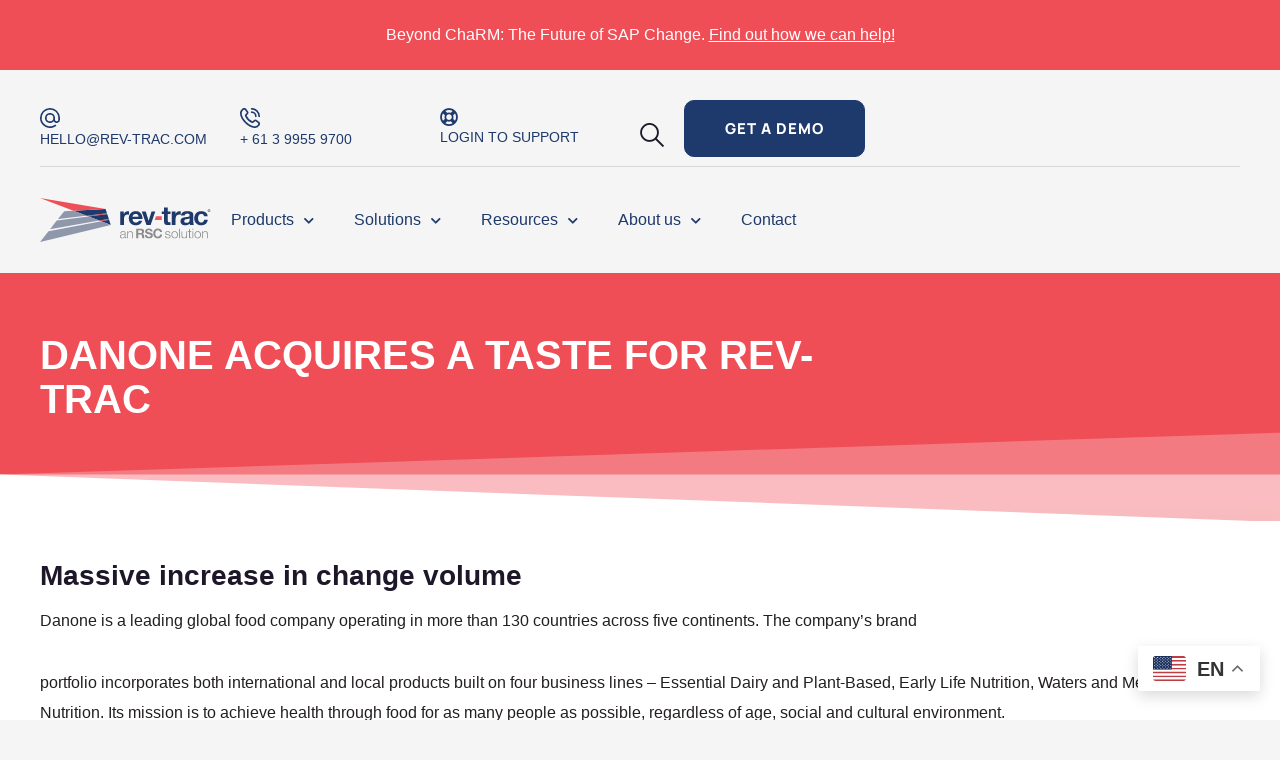

--- FILE ---
content_type: text/html; charset=UTF-8
request_url: https://rev-trac.com/case-studies/danoneacquiresatasteforrev-trac/
body_size: 21195
content:
<!DOCTYPE html>
<html lang="en-AU">
<head>
	<meta charset="UTF-8">
	<meta name="viewport" content="width=device-width, initial-scale=1.0, viewport-fit=cover" />		<title>Danone acquires a taste for Rev-Trac</title>
<meta name='robots' content='max-image-preview:large' />
<script id="cookieyes" type="text/javascript" src="https://cdn-cookieyes.com/client_data/cdc9135ef6e2e0d011438dfd/script.js"></script><link rel="alternate" hreflang="en" href="https://rev-trac.com/case-studies/danoneacquiresatasteforrev-trac/" />
<link rel="alternate" hreflang="ar" href="https://rev-trac.com/ar/case-studies/danoneacquiresatasteforrev-trac/" />
<link rel="alternate" hreflang="fr" href="https://rev-trac.com/fr/case-studies/danoneacquiresatasteforrev-trac/" />
<link rel="alternate" hreflang="de" href="https://rev-trac.com/de/case-studies/danoneacquiresatasteforrev-trac/" />
<link rel="alternate" hreflang="he" href="https://rev-trac.com/iw/case-studies/danoneacquiresatasteforrev-trac/" />
<link rel="alternate" hreflang="ja" href="https://rev-trac.com/ja/case-studies/danoneacquiresatasteforrev-trac/" />
<link rel="alternate" hreflang="ms" href="https://rev-trac.com/ms/case-studies/danoneacquiresatasteforrev-trac/" />
<link rel="alternate" hreflang="es" href="https://rev-trac.com/es/case-studies/danoneacquiresatasteforrev-trac/" />
<link rel='dns-prefetch' href='//www.googletagmanager.com' />
<link rel='dns-prefetch' href='//fonts.googleapis.com' />
<link rel="alternate" title="oEmbed (JSON)" type="application/json+oembed" href="https://rev-trac.com/wp-json/oembed/1.0/embed?url=https%3A%2F%2Frev-trac.com%2Fcase-studies%2Fdanoneacquiresatasteforrev-trac%2F" />
<link rel="alternate" title="oEmbed (XML)" type="text/xml+oembed" href="https://rev-trac.com/wp-json/oembed/1.0/embed?url=https%3A%2F%2Frev-trac.com%2Fcase-studies%2Fdanoneacquiresatasteforrev-trac%2F&#038;format=xml" />
<style id='wp-img-auto-sizes-contain-inline-css' type='text/css'>img:is([sizes=auto i],[sizes^="auto," i]){contain-intrinsic-size:3000px 1500px}</style>

<link data-optimized="1" rel='stylesheet' id='sby_common_styles-css' href='https://rev-trac.com/wp-content/litespeed/css/8c3d6d1dfe034d8a5577ca8ebc663909.css?ver=ab7ea' type='text/css' media='all' />
<link data-optimized="1" rel='stylesheet' id='sby_styles-css' href='https://rev-trac.com/wp-content/litespeed/css/dc5ffb8a8a627dfcf234f63734598d46.css?ver=34519' type='text/css' media='all' />
<style id='classic-theme-styles-inline-css' type='text/css'>
/*! This file is auto-generated */
.wp-block-button__link{color:#fff;background-color:#32373c;border-radius:9999px;box-shadow:none;text-decoration:none;padding:calc(.667em + 2px) calc(1.333em + 2px);font-size:1.125em}.wp-block-file__button{background:#32373c;color:#fff;text-decoration:none}</style>
<style id='global-styles-inline-css' type='text/css'>:root{--wp--preset--aspect-ratio--square:1;--wp--preset--aspect-ratio--4-3:4/3;--wp--preset--aspect-ratio--3-4:3/4;--wp--preset--aspect-ratio--3-2:3/2;--wp--preset--aspect-ratio--2-3:2/3;--wp--preset--aspect-ratio--16-9:16/9;--wp--preset--aspect-ratio--9-16:9/16;--wp--preset--color--black:#000000;--wp--preset--color--cyan-bluish-gray:#abb8c3;--wp--preset--color--white:#ffffff;--wp--preset--color--pale-pink:#f78da7;--wp--preset--color--vivid-red:#cf2e2e;--wp--preset--color--luminous-vivid-orange:#ff6900;--wp--preset--color--luminous-vivid-amber:#fcb900;--wp--preset--color--light-green-cyan:#7bdcb5;--wp--preset--color--vivid-green-cyan:#00d084;--wp--preset--color--pale-cyan-blue:#8ed1fc;--wp--preset--color--vivid-cyan-blue:#0693e3;--wp--preset--color--vivid-purple:#9b51e0;--wp--preset--gradient--vivid-cyan-blue-to-vivid-purple:linear-gradient(135deg,rgb(6,147,227) 0%,rgb(155,81,224) 100%);--wp--preset--gradient--light-green-cyan-to-vivid-green-cyan:linear-gradient(135deg,rgb(122,220,180) 0%,rgb(0,208,130) 100%);--wp--preset--gradient--luminous-vivid-amber-to-luminous-vivid-orange:linear-gradient(135deg,rgb(252,185,0) 0%,rgb(255,105,0) 100%);--wp--preset--gradient--luminous-vivid-orange-to-vivid-red:linear-gradient(135deg,rgb(255,105,0) 0%,rgb(207,46,46) 100%);--wp--preset--gradient--very-light-gray-to-cyan-bluish-gray:linear-gradient(135deg,rgb(238,238,238) 0%,rgb(169,184,195) 100%);--wp--preset--gradient--cool-to-warm-spectrum:linear-gradient(135deg,rgb(74,234,220) 0%,rgb(151,120,209) 20%,rgb(207,42,186) 40%,rgb(238,44,130) 60%,rgb(251,105,98) 80%,rgb(254,248,76) 100%);--wp--preset--gradient--blush-light-purple:linear-gradient(135deg,rgb(255,206,236) 0%,rgb(152,150,240) 100%);--wp--preset--gradient--blush-bordeaux:linear-gradient(135deg,rgb(254,205,165) 0%,rgb(254,45,45) 50%,rgb(107,0,62) 100%);--wp--preset--gradient--luminous-dusk:linear-gradient(135deg,rgb(255,203,112) 0%,rgb(199,81,192) 50%,rgb(65,88,208) 100%);--wp--preset--gradient--pale-ocean:linear-gradient(135deg,rgb(255,245,203) 0%,rgb(182,227,212) 50%,rgb(51,167,181) 100%);--wp--preset--gradient--electric-grass:linear-gradient(135deg,rgb(202,248,128) 0%,rgb(113,206,126) 100%);--wp--preset--gradient--midnight:linear-gradient(135deg,rgb(2,3,129) 0%,rgb(40,116,252) 100%);--wp--preset--font-size--small:13px;--wp--preset--font-size--medium:20px;--wp--preset--font-size--large:36px;--wp--preset--font-size--x-large:42px;--wp--preset--spacing--20:0.44rem;--wp--preset--spacing--30:0.67rem;--wp--preset--spacing--40:1rem;--wp--preset--spacing--50:1.5rem;--wp--preset--spacing--60:2.25rem;--wp--preset--spacing--70:3.38rem;--wp--preset--spacing--80:5.06rem;--wp--preset--shadow--natural:6px 6px 9px rgba(0, 0, 0, 0.2);--wp--preset--shadow--deep:12px 12px 50px rgba(0, 0, 0, 0.4);--wp--preset--shadow--sharp:6px 6px 0px rgba(0, 0, 0, 0.2);--wp--preset--shadow--outlined:6px 6px 0px -3px rgb(255, 255, 255), 6px 6px rgb(0, 0, 0);--wp--preset--shadow--crisp:6px 6px 0px rgb(0, 0, 0)}:where(.is-layout-flex){gap:.5em}:where(.is-layout-grid){gap:.5em}body .is-layout-flex{display:flex}.is-layout-flex{flex-wrap:wrap;align-items:center}.is-layout-flex>:is(*,div){margin:0}body .is-layout-grid{display:grid}.is-layout-grid>:is(*,div){margin:0}:where(.wp-block-columns.is-layout-flex){gap:2em}:where(.wp-block-columns.is-layout-grid){gap:2em}:where(.wp-block-post-template.is-layout-flex){gap:1.25em}:where(.wp-block-post-template.is-layout-grid){gap:1.25em}.has-black-color{color:var(--wp--preset--color--black)!important}.has-cyan-bluish-gray-color{color:var(--wp--preset--color--cyan-bluish-gray)!important}.has-white-color{color:var(--wp--preset--color--white)!important}.has-pale-pink-color{color:var(--wp--preset--color--pale-pink)!important}.has-vivid-red-color{color:var(--wp--preset--color--vivid-red)!important}.has-luminous-vivid-orange-color{color:var(--wp--preset--color--luminous-vivid-orange)!important}.has-luminous-vivid-amber-color{color:var(--wp--preset--color--luminous-vivid-amber)!important}.has-light-green-cyan-color{color:var(--wp--preset--color--light-green-cyan)!important}.has-vivid-green-cyan-color{color:var(--wp--preset--color--vivid-green-cyan)!important}.has-pale-cyan-blue-color{color:var(--wp--preset--color--pale-cyan-blue)!important}.has-vivid-cyan-blue-color{color:var(--wp--preset--color--vivid-cyan-blue)!important}.has-vivid-purple-color{color:var(--wp--preset--color--vivid-purple)!important}.has-black-background-color{background-color:var(--wp--preset--color--black)!important}.has-cyan-bluish-gray-background-color{background-color:var(--wp--preset--color--cyan-bluish-gray)!important}.has-white-background-color{background-color:var(--wp--preset--color--white)!important}.has-pale-pink-background-color{background-color:var(--wp--preset--color--pale-pink)!important}.has-vivid-red-background-color{background-color:var(--wp--preset--color--vivid-red)!important}.has-luminous-vivid-orange-background-color{background-color:var(--wp--preset--color--luminous-vivid-orange)!important}.has-luminous-vivid-amber-background-color{background-color:var(--wp--preset--color--luminous-vivid-amber)!important}.has-light-green-cyan-background-color{background-color:var(--wp--preset--color--light-green-cyan)!important}.has-vivid-green-cyan-background-color{background-color:var(--wp--preset--color--vivid-green-cyan)!important}.has-pale-cyan-blue-background-color{background-color:var(--wp--preset--color--pale-cyan-blue)!important}.has-vivid-cyan-blue-background-color{background-color:var(--wp--preset--color--vivid-cyan-blue)!important}.has-vivid-purple-background-color{background-color:var(--wp--preset--color--vivid-purple)!important}.has-black-border-color{border-color:var(--wp--preset--color--black)!important}.has-cyan-bluish-gray-border-color{border-color:var(--wp--preset--color--cyan-bluish-gray)!important}.has-white-border-color{border-color:var(--wp--preset--color--white)!important}.has-pale-pink-border-color{border-color:var(--wp--preset--color--pale-pink)!important}.has-vivid-red-border-color{border-color:var(--wp--preset--color--vivid-red)!important}.has-luminous-vivid-orange-border-color{border-color:var(--wp--preset--color--luminous-vivid-orange)!important}.has-luminous-vivid-amber-border-color{border-color:var(--wp--preset--color--luminous-vivid-amber)!important}.has-light-green-cyan-border-color{border-color:var(--wp--preset--color--light-green-cyan)!important}.has-vivid-green-cyan-border-color{border-color:var(--wp--preset--color--vivid-green-cyan)!important}.has-pale-cyan-blue-border-color{border-color:var(--wp--preset--color--pale-cyan-blue)!important}.has-vivid-cyan-blue-border-color{border-color:var(--wp--preset--color--vivid-cyan-blue)!important}.has-vivid-purple-border-color{border-color:var(--wp--preset--color--vivid-purple)!important}.has-vivid-cyan-blue-to-vivid-purple-gradient-background{background:var(--wp--preset--gradient--vivid-cyan-blue-to-vivid-purple)!important}.has-light-green-cyan-to-vivid-green-cyan-gradient-background{background:var(--wp--preset--gradient--light-green-cyan-to-vivid-green-cyan)!important}.has-luminous-vivid-amber-to-luminous-vivid-orange-gradient-background{background:var(--wp--preset--gradient--luminous-vivid-amber-to-luminous-vivid-orange)!important}.has-luminous-vivid-orange-to-vivid-red-gradient-background{background:var(--wp--preset--gradient--luminous-vivid-orange-to-vivid-red)!important}.has-very-light-gray-to-cyan-bluish-gray-gradient-background{background:var(--wp--preset--gradient--very-light-gray-to-cyan-bluish-gray)!important}.has-cool-to-warm-spectrum-gradient-background{background:var(--wp--preset--gradient--cool-to-warm-spectrum)!important}.has-blush-light-purple-gradient-background{background:var(--wp--preset--gradient--blush-light-purple)!important}.has-blush-bordeaux-gradient-background{background:var(--wp--preset--gradient--blush-bordeaux)!important}.has-luminous-dusk-gradient-background{background:var(--wp--preset--gradient--luminous-dusk)!important}.has-pale-ocean-gradient-background{background:var(--wp--preset--gradient--pale-ocean)!important}.has-electric-grass-gradient-background{background:var(--wp--preset--gradient--electric-grass)!important}.has-midnight-gradient-background{background:var(--wp--preset--gradient--midnight)!important}.has-small-font-size{font-size:var(--wp--preset--font-size--small)!important}.has-medium-font-size{font-size:var(--wp--preset--font-size--medium)!important}.has-large-font-size{font-size:var(--wp--preset--font-size--large)!important}.has-x-large-font-size{font-size:var(--wp--preset--font-size--x-large)!important}:where(.wp-block-post-template.is-layout-flex){gap:1.25em}:where(.wp-block-post-template.is-layout-grid){gap:1.25em}:where(.wp-block-term-template.is-layout-flex){gap:1.25em}:where(.wp-block-term-template.is-layout-grid){gap:1.25em}:where(.wp-block-columns.is-layout-flex){gap:2em}:where(.wp-block-columns.is-layout-grid){gap:2em}:root :where(.wp-block-pullquote){font-size:1.5em;line-height:1.6}</style>
<link data-optimized="1" rel='stylesheet' id='team_style-css' href='https://rev-trac.com/wp-content/litespeed/css/f0ef8bc2e4e91fd1b78d1e172c276bb3.css?ver=16e2c' type='text/css' media='all' />
<link data-optimized="1" rel='stylesheet' id='utm-event-tracker-css' href='https://rev-trac.com/wp-content/litespeed/css/9eb7d7d078d383945a2ba789227bc5d5.css?ver=8b657' type='text/css' media='all' />
<link data-optimized="1" rel='stylesheet' id='ova-google-fonts-css' href='https://rev-trac.com/wp-content/litespeed/css/9d414e172ca6820409a8545f1e5fa4a9.css?ver=fa4a9' type='text/css' media='all' />
<link data-optimized="1" rel='stylesheet' id='carousel-css' href='https://rev-trac.com/wp-content/litespeed/css/4dc87cf1c4212e5fc99f4113026f6416.css?ver=f6416' type='text/css' media='all' />
<link data-optimized="1" rel='stylesheet' id='ova-animate-css' href='https://rev-trac.com/wp-content/litespeed/css/74eea9fc75c8eac4e774c5faf23d6c9e.css?ver=d6c9e' type='text/css' media='all' />
<link data-optimized="1" rel='stylesheet' id='ovaicon-css' href='https://rev-trac.com/wp-content/litespeed/css/f7a94cbbacb1fe2af22b97800d7c48b7.css?ver=c48b7' type='text/css' media='all' />
<link data-optimized="1" rel='stylesheet' id='flaticon-css' href='https://rev-trac.com/wp-content/litespeed/css/32932d86340664f8e15cf30a27b09438.css?ver=09438' type='text/css' media='all' />
<link data-optimized="1" rel='stylesheet' id='flaticon_infetech-css' href='https://rev-trac.com/wp-content/litespeed/css/ab7b23cb8e53c69678ed9dd8604fa565.css?ver=fa565' type='text/css' media='all' />
<link data-optimized="1" rel='stylesheet' id='flaticon_new-css' href='https://rev-trac.com/wp-content/litespeed/css/72c134a3bc0d4287dee013ca56399709.css?ver=99709' type='text/css' media='all' />
<link data-optimized="1" rel='stylesheet' id='icomoon-css' href='https://rev-trac.com/wp-content/litespeed/css/d04c891b16722d5e6ffd1c7951ecf6a7.css?ver=cf6a7' type='text/css' media='all' />
<link data-optimized="1" rel='stylesheet' id='fontawesome-css' href='https://rev-trac.com/wp-content/litespeed/css/2512fc8c430912b817964c71fce9f37b.css?ver=9f37b' type='text/css' media='all' />
<link data-optimized="1" rel='stylesheet' id='infetech-style-css' href='https://rev-trac.com/wp-content/litespeed/css/b7a92478cb88cc0b8d7cde20e9f068f6.css?ver=79784' type='text/css' media='all' />
<style id='infetech-style-inline-css' type='text/css'>:root{--primary:#f04e57;--secondary:#1e396b;--text:#1e396b;--heading:#1D1729;--light:#8f99aa;--background-color:#F4F2F9;--primary-font:Open Sans;--font-size:16px;--line-height:1.9;--letter-spacing:0px;--width-sidebar:320px;--main-content:calc( 100% - 320px );--container-width:1290px;--boxed-offset:20px;--woo-layout:layout_1c;--woo-width-sidebar:320px;--woo-main-content:calc( 100% - 320px )}@media (min-width:1024px) and (max-width:1350px){body .row_site,body .elementor-section.elementor-section-boxed>.elementor-container{max-width:100%;padding-left:30px;padding-right:30px}}</style>
<link data-optimized="1" rel='stylesheet' id='elementor-frontend-css' href='https://rev-trac.com/wp-content/litespeed/css/c9bae8c6d8a16d9bddb1eec8c86a8f95.css?ver=bec96' type='text/css' media='all' />
<link data-optimized="1" rel='stylesheet' id='widget-icon-box-css' href='https://rev-trac.com/wp-content/litespeed/css/5c7e668926e5e213f8d9ccf13a6d0086.css?ver=9e357' type='text/css' media='all' />
<link data-optimized="1" rel='stylesheet' id='widget-divider-css' href='https://rev-trac.com/wp-content/litespeed/css/fcb3d359429585a9b744621041f14e8c.css?ver=f102c' type='text/css' media='all' />
<link data-optimized="1" rel='stylesheet' id='widget-image-css' href='https://rev-trac.com/wp-content/litespeed/css/b5dd53064c5b661491a3fb29fa1d978f.css?ver=507ef' type='text/css' media='all' />
<link data-optimized="1" rel='stylesheet' id='widget-nav-menu-css' href='https://rev-trac.com/wp-content/litespeed/css/da219cef7b3589930224f0cb62a43012.css?ver=6c22d' type='text/css' media='all' />
<link data-optimized="1" rel='stylesheet' id='widget-heading-css' href='https://rev-trac.com/wp-content/litespeed/css/0cf95e8b9a166702a3ca47b934eb9612.css?ver=e9e2a' type='text/css' media='all' />
<link data-optimized="1" rel='stylesheet' id='widget-social-icons-css' href='https://rev-trac.com/wp-content/litespeed/css/9276b4c9a19e8e0b6d90d5aa749d512d.css?ver=49cce' type='text/css' media='all' />
<link data-optimized="1" rel='stylesheet' id='e-apple-webkit-css' href='https://rev-trac.com/wp-content/litespeed/css/b7728b65f827041ab1c9e1774dd63453.css?ver=61ed2' type='text/css' media='all' />
<link data-optimized="1" rel='stylesheet' id='widget-icon-list-css' href='https://rev-trac.com/wp-content/litespeed/css/17cb2efbed0023b6561cc6ac51009d71.css?ver=9db81' type='text/css' media='all' />
<link data-optimized="1" rel='stylesheet' id='e-shapes-css' href='https://rev-trac.com/wp-content/litespeed/css/c197c0ab874e01ffdbad943954a18760.css?ver=73011' type='text/css' media='all' />
<link data-optimized="1" rel='stylesheet' id='elementor-icons-css' href='https://rev-trac.com/wp-content/litespeed/css/75e66bc916a704afd03f31b64de0e392.css?ver=a91a9' type='text/css' media='all' />
<link data-optimized="1" rel='stylesheet' id='elementor-post-7-css' href='https://rev-trac.com/wp-content/litespeed/css/706f80f1d11145a42288daf43f6347a5.css?ver=be96c' type='text/css' media='all' />
<link data-optimized="1" rel='stylesheet' id='sby-common-styles-css' href='https://rev-trac.com/wp-content/litespeed/css/ef9c2735a8996602fe45db5fcfb95fa1.css?ver=95fa1' type='text/css' media='all' />
<link data-optimized="1" rel='stylesheet' id='sby-styles-css' href='https://rev-trac.com/wp-content/litespeed/css/25420fdeddd9e86a342d8b52921804ce.css?ver=804ce' type='text/css' media='all' />
<link data-optimized="1" rel='stylesheet' id='bdt-uikit-css' href='https://rev-trac.com/wp-content/litespeed/css/c64ea842e37ee88ee235ad2c684c0b3f.css?ver=67df5' type='text/css' media='all' />
<link data-optimized="1" rel='stylesheet' id='ep-helper-css' href='https://rev-trac.com/wp-content/litespeed/css/8ea037e15bf02878524a04de0b33532e.css?ver=d4c4d' type='text/css' media='all' />
<link data-optimized="1" rel='stylesheet' id='ep-advanced-button-css' href='https://rev-trac.com/wp-content/litespeed/css/b66bfd7be42759a7dc51dbbea3a5c717.css?ver=c07ad' type='text/css' media='all' />
<link data-optimized="1" rel='stylesheet' id='elementor-post-46362-css' href='https://rev-trac.com/wp-content/litespeed/css/c7354d146ccc3cea49347a95939e4e38.css?ver=93829' type='text/css' media='all' />
<link data-optimized="1" rel='stylesheet' id='elementor-post-96721-css' href='https://rev-trac.com/wp-content/litespeed/css/e0da93bb1956a69b0108ae954eadf510.css?ver=8d1b8' type='text/css' media='all' />
<link data-optimized="1" rel='stylesheet' id='elementor-post-96781-css' href='https://rev-trac.com/wp-content/litespeed/css/8276e1248a46d3be0d3c0b11a762be5e.css?ver=1a4a6' type='text/css' media='all' />
<link data-optimized="1" rel='stylesheet' id='elementor-post-87952-css' href='https://rev-trac.com/wp-content/litespeed/css/e5a89c52a04f2550d2a6fd9778d50640.css?ver=0a539' type='text/css' media='all' />
<link data-optimized="1" rel='stylesheet' id='elementor-gf-manrope-css' href='https://rev-trac.com/wp-content/litespeed/css/b109cfa780384376512571ffd493e39a.css?ver=3e39a' type='text/css' media='all' />
<link data-optimized="1" rel='stylesheet' id='elementor-icons-shared-0-css' href='https://rev-trac.com/wp-content/litespeed/css/c8d334524e293dc7d5672183797b80f4.css?ver=b5339' type='text/css' media='all' />
<link data-optimized="1" rel='stylesheet' id='elementor-icons-fa-solid-css' href='https://rev-trac.com/wp-content/litespeed/css/6a31819bf42ea22a35029c156150d37b.css?ver=08e50' type='text/css' media='all' />
<link data-optimized="1" rel='stylesheet' id='elementor-icons-fa-regular-css' href='https://rev-trac.com/wp-content/litespeed/css/8c0984e6ac05b7b1d3188189b1a9d6a0.css?ver=37787' type='text/css' media='all' />
<link data-optimized="1" rel='stylesheet' id='elementor-icons-fa-brands-css' href='https://rev-trac.com/wp-content/litespeed/css/51b2077d2ae01a09b631d7e79baaed79.css?ver=63521' type='text/css' media='all' />
<script type="text/javascript" id="cookie-law-info-wca-js-before">
/* <![CDATA[ */
const _ckyGsk = true;
//# sourceURL=cookie-law-info-wca-js-before
/* ]]> */
</script>
<script type="text/javascript" src="https://rev-trac.com/wp-content/plugins/cookie-law-info/lite/frontend/js/wca.min.js?ver=3.3.9.1" id="cookie-law-info-wca-js"></script>
<script type="text/javascript" src="https://rev-trac.com/wp-includes/js/jquery/jquery.min.js?ver=3.7.1" id="jquery-core-js"></script>
<script type="text/javascript" src="https://rev-trac.com/wp-includes/js/jquery/jquery-migrate.min.js?ver=3.4.1" id="jquery-migrate-js"></script>

<!-- Google tag (gtag.js) snippet added by Site Kit -->
<!-- Google Analytics snippet added by Site Kit -->
<!-- Google Ads snippet added by Site Kit -->
<script type="text/javascript" src="https://www.googletagmanager.com/gtag/js?id=G-0M0K17Z6MY" id="google_gtagjs-js" async></script>
<script type="text/javascript" id="google_gtagjs-js-after">
/* <![CDATA[ */
window.dataLayer = window.dataLayer || [];function gtag(){dataLayer.push(arguments);}
gtag("set","linker",{"domains":["rev-trac.com"]});
gtag("js", new Date());
gtag("set", "developer_id.dZTNiMT", true);
gtag("config", "G-0M0K17Z6MY");
gtag("config", "AW-1064629945");
 window._googlesitekit = window._googlesitekit || {}; window._googlesitekit.throttledEvents = []; window._googlesitekit.gtagEvent = (name, data) => { var key = JSON.stringify( { name, data } ); if ( !! window._googlesitekit.throttledEvents[ key ] ) { return; } window._googlesitekit.throttledEvents[ key ] = true; setTimeout( () => { delete window._googlesitekit.throttledEvents[ key ]; }, 5 ); gtag( "event", name, { ...data, event_source: "site-kit" } ); }; 
//# sourceURL=google_gtagjs-js-after
/* ]]> */
</script>
<link rel="https://api.w.org/" href="https://rev-trac.com/wp-json/" /><link rel="alternate" title="JSON" type="application/json" href="https://rev-trac.com/wp-json/wp/v2/posts/46362" /><link rel="EditURI" type="application/rsd+xml" title="RSD" href="https://rev-trac.com/xmlrpc.php?rsd" />
<link rel='shortlink' href='https://rev-trac.com/?p=46362' />
<meta name="generator" content="Site Kit by Google 1.170.0" /><!-- SEO meta tags powered by SmartCrawl https://wpmudev.com/project/smartcrawl-wordpress-seo/ -->
<link rel="canonical" href="https://rev-trac.com/case-studies/danoneacquiresatasteforrev-trac/" />
<meta name="description" content="Massive increase in change volumeDanone is a leading global food company operating in more than 130 countries across five continents. The company’s brandpor ..." />
<script type="application/ld+json">{"@context":"https:\/\/schema.org","@graph":[{"@type":"Organization","@id":"https:\/\/rev-trac.com\/#schema-publishing-organization","url":"https:\/\/rev-trac.com","name":"Rev-Trac","logo":{"@type":"ImageObject","@id":"https:\/\/rev-trac.com\/#schema-organization-logo","url":"https:\/\/revtrac.tempurl.host\/wp-content\/uploads\/2022\/03\/Rev-Trac-Brandmark_colourcmyk.svg","height":60,"width":60}},{"@type":"WebSite","@id":"https:\/\/rev-trac.com\/#schema-website","url":"https:\/\/rev-trac.com","name":"Rev-Trac","encoding":"UTF-8","potentialAction":{"@type":"SearchAction","target":"https:\/\/rev-trac.com\/search\/{search_term_string}\/","query-input":"required name=search_term_string"},"image":{"@type":"ImageObject","@id":"https:\/\/rev-trac.com\/#schema-site-logo","url":"https:\/\/rev-trac.com\/wp-content\/uploads\/2022\/03\/Rev-TracwithTag_Horiz_colourrgb.png","height":163,"width":625}},{"@type":"BreadcrumbList","@id":"https:\/\/rev-trac.com\/case-studies\/danoneacquiresatasteforrev-trac?page&name=danoneacquiresatasteforrev-trac&category_name=case-studies\/#breadcrumb","itemListElement":[{"@type":"ListItem","position":1,"name":"Home","item":"https:\/\/rev-trac.com"},{"@type":"ListItem","position":2,"name":"Case Studies","item":"https:\/\/rev-trac.com\/category\/case-studies\/"},{"@type":"ListItem","position":3,"name":"Danone acquires a taste for Rev-Trac"}]},{"@type":"Person","@id":"https:\/\/rev-trac.com\/author\/michaelfreeman\/#schema-author","name":"Rev-Trac","url":"https:\/\/rev-trac.com\/author\/michaelfreeman\/"},{"@type":"WebPage","@id":"https:\/\/rev-trac.com\/case-studies\/danoneacquiresatasteforrev-trac\/#schema-webpage","isPartOf":{"@id":"https:\/\/rev-trac.com\/#schema-website"},"publisher":{"@id":"https:\/\/rev-trac.com\/#schema-publishing-organization"},"url":"https:\/\/rev-trac.com\/case-studies\/danoneacquiresatasteforrev-trac\/","hasPart":[{"@type":"SiteNavigationElement","@id":"https:\/\/rev-trac.com\/case-studies\/danoneacquiresatasteforrev-trac\/#schema-nav-element-100","name":"Products","url":"#"},{"@type":"SiteNavigationElement","@id":"https:\/\/rev-trac.com\/case-studies\/danoneacquiresatasteforrev-trac\/#schema-nav-element-51","name":"","url":"https:\/\/rev-trac.com\/products\/platinum\/"},{"@type":"SiteNavigationElement","@id":"https:\/\/rev-trac.com\/case-studies\/danoneacquiresatasteforrev-trac\/#schema-nav-element-18829","name":"","url":"https:\/\/rev-trac.com\/products\/insights\/"},{"@type":"SiteNavigationElement","@id":"https:\/\/rev-trac.com\/case-studies\/danoneacquiresatasteforrev-trac\/#schema-nav-element-18828","name":"","url":"https:\/\/rev-trac.com\/products\/rt-one\/"},{"@type":"SiteNavigationElement","@id":"https:\/\/rev-trac.com\/case-studies\/danoneacquiresatasteforrev-trac\/#schema-nav-element-28698","name":"Solutions","url":"#"},{"@type":"SiteNavigationElement","@id":"https:\/\/rev-trac.com\/case-studies\/danoneacquiresatasteforrev-trac\/#schema-nav-element-96001","name":"","url":"https:\/\/rev-trac.com\/charm-end-of-life\/"},{"@type":"SiteNavigationElement","@id":"https:\/\/rev-trac.com\/case-studies\/danoneacquiresatasteforrev-trac\/#schema-nav-element-97139","name":"","url":"https:\/\/rev-trac.com\/solutions\/regulated-industries\/"},{"@type":"SiteNavigationElement","@id":"https:\/\/rev-trac.com\/case-studies\/danoneacquiresatasteforrev-trac\/#schema-nav-element-92258","name":"","url":"https:\/\/rev-trac.com\/solutions\/four-pillars\/"},{"@type":"SiteNavigationElement","@id":"https:\/\/rev-trac.com\/case-studies\/danoneacquiresatasteforrev-trac\/#schema-nav-element-23338","name":"","url":"https:\/\/rev-trac.com\/solutions\/sap-devops\/"},{"@type":"SiteNavigationElement","@id":"https:\/\/rev-trac.com\/case-studies\/danoneacquiresatasteforrev-trac\/#schema-nav-element-21253","name":"SAP S\/4HANA","url":"https:\/\/rev-trac.com\/solutions\/s4hana\/"},{"@type":"SiteNavigationElement","@id":"https:\/\/rev-trac.com\/case-studies\/danoneacquiresatasteforrev-trac\/#schema-nav-element-73348","name":"","url":"https:\/\/rev-trac.com\/solutions\/sap-btp\/"},{"@type":"SiteNavigationElement","@id":"https:\/\/rev-trac.com\/case-studies\/danoneacquiresatasteforrev-trac\/#schema-nav-element-88114","name":"SAP Cloud ALM","url":"https:\/\/rev-trac.com\/solutions\/integrations-with-sap-cloud-alm\/"},{"@type":"SiteNavigationElement","@id":"https:\/\/rev-trac.com\/case-studies\/danoneacquiresatasteforrev-trac\/#schema-nav-element-88321","name":"","url":"https:\/\/rev-trac.com\/solutions\/retrofit-for-sap-cloud-alm\/"},{"@type":"SiteNavigationElement","@id":"https:\/\/rev-trac.com\/case-studies\/danoneacquiresatasteforrev-trac\/#schema-nav-element-28733","name":"","url":"https:\/\/rev-trac.com\/solutions\/integrations\/"},{"@type":"SiteNavigationElement","@id":"https:\/\/rev-trac.com\/case-studies\/danoneacquiresatasteforrev-trac\/#schema-nav-element-81111","name":"","url":"https:\/\/rev-trac.com\/solutions\/audit-compliance\/"},{"@type":"SiteNavigationElement","@id":"https:\/\/rev-trac.com\/case-studies\/danoneacquiresatasteforrev-trac\/#schema-nav-element-28732","name":"","url":"https:\/\/rev-trac.com\/solutions\/consulting\/"},{"@type":"SiteNavigationElement","@id":"https:\/\/rev-trac.com\/case-studies\/danoneacquiresatasteforrev-trac\/#schema-nav-element-27024","name":"","url":"https:\/\/rev-trac.com\/resources\/"},{"@type":"SiteNavigationElement","@id":"https:\/\/rev-trac.com\/case-studies\/danoneacquiresatasteforrev-trac\/#schema-nav-element-8388","name":"","url":"https:\/\/rev-trac.com\/category\/articles\/"},{"@type":"SiteNavigationElement","@id":"https:\/\/rev-trac.com\/case-studies\/danoneacquiresatasteforrev-trac\/#schema-nav-element-8389","name":"","url":"https:\/\/rev-trac.com\/category\/case-studies\/"},{"@type":"SiteNavigationElement","@id":"https:\/\/rev-trac.com\/case-studies\/danoneacquiresatasteforrev-trac\/#schema-nav-element-8390","name":"","url":"https:\/\/rev-trac.com\/category\/data-fact-sheets\/"},{"@type":"SiteNavigationElement","@id":"https:\/\/rev-trac.com\/case-studies\/danoneacquiresatasteforrev-trac\/#schema-nav-element-8391","name":"","url":"https:\/\/rev-trac.com\/category\/demos\/"},{"@type":"SiteNavigationElement","@id":"https:\/\/rev-trac.com\/case-studies\/danoneacquiresatasteforrev-trac\/#schema-nav-element-8393","name":"","url":"https:\/\/rev-trac.com\/category\/ebooks\/"},{"@type":"SiteNavigationElement","@id":"https:\/\/rev-trac.com\/case-studies\/danoneacquiresatasteforrev-trac\/#schema-nav-element-8395","name":"","url":"https:\/\/rev-trac.com\/category\/press-releases\/"},{"@type":"SiteNavigationElement","@id":"https:\/\/rev-trac.com\/case-studies\/danoneacquiresatasteforrev-trac\/#schema-nav-element-8398","name":"","url":"https:\/\/rev-trac.com\/category\/whitepapers\/"},{"@type":"SiteNavigationElement","@id":"https:\/\/rev-trac.com\/case-studies\/danoneacquiresatasteforrev-trac\/#schema-nav-element-15158","name":"","url":"https:\/\/rev-trac.com\/on-demand-webinars\/"},{"@type":"SiteNavigationElement","@id":"https:\/\/rev-trac.com\/case-studies\/danoneacquiresatasteforrev-trac\/#schema-nav-element-29446","name":"Customer Reviews","url":"#"},{"@type":"SiteNavigationElement","@id":"https:\/\/rev-trac.com\/case-studies\/danoneacquiresatasteforrev-trac\/#schema-nav-element-29447","name":"Customer Research \u2013 Case Studies","url":"https:\/\/rev-trac.com\/resources\/customer-research-case-studies\/"},{"@type":"SiteNavigationElement","@id":"https:\/\/rev-trac.com\/case-studies\/danoneacquiresatasteforrev-trac\/#schema-nav-element-29448","name":"Customer Research \u2013 Charts","url":"https:\/\/rev-trac.com\/resources\/customer-research-charts\/"},{"@type":"SiteNavigationElement","@id":"https:\/\/rev-trac.com\/case-studies\/danoneacquiresatasteforrev-trac\/#schema-nav-element-29449","name":"Customer Research \u2013 Testimonials","url":"https:\/\/rev-trac.com\/resources\/customer-research-testimonials\/"},{"@type":"SiteNavigationElement","@id":"https:\/\/rev-trac.com\/case-studies\/danoneacquiresatasteforrev-trac\/#schema-nav-element-29450","name":"Customer Research \u2013 The Facts!","url":"https:\/\/rev-trac.com\/resources\/customer-research-the-facts\/"},{"@type":"SiteNavigationElement","@id":"https:\/\/rev-trac.com\/case-studies\/danoneacquiresatasteforrev-trac\/#schema-nav-element-43","name":"About us","url":"https:\/\/rev-trac.com\/about\/"},{"@type":"SiteNavigationElement","@id":"https:\/\/rev-trac.com\/case-studies\/danoneacquiresatasteforrev-trac\/#schema-nav-element-90643","name":"","url":"https:\/\/rev-trac.com\/category\/news-room\/"},{"@type":"SiteNavigationElement","@id":"https:\/\/rev-trac.com\/case-studies\/danoneacquiresatasteforrev-trac\/#schema-nav-element-90645","name":"","url":"https:\/\/rev-trac.com\/category\/news-room\/newsbytes\/"},{"@type":"SiteNavigationElement","@id":"https:\/\/rev-trac.com\/case-studies\/danoneacquiresatasteforrev-trac\/#schema-nav-element-15021","name":"","url":"https:\/\/rev-trac.com\/about\/events-and-webinars\/"},{"@type":"SiteNavigationElement","@id":"https:\/\/rev-trac.com\/case-studies\/danoneacquiresatasteforrev-trac\/#schema-nav-element-13851","name":"","url":"https:\/\/rev-trac.com\/about\/who-do-we-partner-with\/"},{"@type":"SiteNavigationElement","@id":"https:\/\/rev-trac.com\/case-studies\/danoneacquiresatasteforrev-trac\/#schema-nav-element-13852","name":"Our team","url":"https:\/\/rev-trac.com\/about\/our-team\/"},{"@type":"SiteNavigationElement","@id":"https:\/\/rev-trac.com\/case-studies\/danoneacquiresatasteforrev-trac\/#schema-nav-element-68935","name":"","url":"https:\/\/rev-trac.com\/careers\/"},{"@type":"SiteNavigationElement","@id":"https:\/\/rev-trac.com\/case-studies\/danoneacquiresatasteforrev-trac\/#schema-nav-element-87368","name":"","url":"https:\/\/rev-trac.com\/contact\/"}]},{"@type":"Article","mainEntityOfPage":{"@id":"https:\/\/rev-trac.com\/case-studies\/danoneacquiresatasteforrev-trac\/#schema-webpage"},"author":{"@id":"https:\/\/rev-trac.com\/author\/michaelfreeman\/#schema-author"},"publisher":{"@id":"https:\/\/rev-trac.com\/#schema-publishing-organization"},"dateModified":"2024-08-06T14:36:37","datePublished":"2023-11-15T11:55:55","headline":"Danone acquires a taste for Rev-Trac","description":"Massive increase in change volumeDanone is a leading global food company operating in more than 130 countries across five continents. The company\u2019s brandpor ...","name":"Danone acquires a taste for Rev-Trac","image":{"@type":"ImageObject","@id":"https:\/\/rev-trac.com\/case-studies\/danoneacquiresatasteforrev-trac\/#schema-article-image","url":"https:\/\/rev-trac.com\/wp-content\/uploads\/2019\/05\/office-collegues-viewing-information-computer-1200x630-1.jpg","height":630,"width":1200},"thumbnailUrl":"https:\/\/rev-trac.com\/wp-content\/uploads\/2019\/05\/office-collegues-viewing-information-computer-1200x630-1.jpg"}]}</script>
<meta property="og:type" content="article" />
<meta property="og:url" content="https://rev-trac.com/case-studies/danoneacquiresatasteforrev-trac/" />
<meta property="og:title" content="Danone acquires a taste for Rev-Trac" />
<meta property="og:description" content="Massive increase in change volumeDanone is a leading global food company operating in more than 130 countries across five continents. The company’s brandpor ..." />
<meta property="og:image" content="https://rev-trac.com/wp-content/uploads/2019/05/office-collegues-viewing-information-computer-1200x630-1.jpg" />
<meta property="og:image:width" content="1200" />
<meta property="og:image:height" content="630" />
<meta property="article:published_time" content="2023-11-15T11:55:55" />
<meta property="article:author" content="Rev-Trac" />
<meta name="twitter:card" content="summary_large_image" />
<meta name="twitter:site" content="revtrac" />
<meta name="twitter:title" content="Danone acquires a taste for Rev-Trac" />
<meta name="twitter:description" content="Massive increase in change volumeDanone is a leading global food company operating in more than 130 countries across five continents. The company’s brandpor ..." />
<meta name="twitter:image" content="https://rev-trac.com/wp-content/uploads/2019/05/office-collegues-viewing-information-computer-1200x630-1.jpg" />
<!-- /SEO -->

<!-- Google Tag Manager snippet added by Site Kit -->
<script type="text/javascript">
/* <![CDATA[ */

			( function( w, d, s, l, i ) {
				w[l] = w[l] || [];
				w[l].push( {'gtm.start': new Date().getTime(), event: 'gtm.js'} );
				var f = d.getElementsByTagName( s )[0],
					j = d.createElement( s ), dl = l != 'dataLayer' ? '&l=' + l : '';
				j.async = true;
				j.src = 'https://www.googletagmanager.com/gtm.js?id=' + i + dl;
				f.parentNode.insertBefore( j, f );
			} )( window, document, 'script', 'dataLayer', 'GTM-WFCTP7M' );
			
/* ]]> */
</script>

<!-- End Google Tag Manager snippet added by Site Kit -->
<link rel="icon" href="https://rev-trac.com/wp-content/uploads/2023/01/Rev-Trac-Brandmark_colourcmyk.svg" sizes="32x32" />
<link rel="icon" href="https://rev-trac.com/wp-content/uploads/2023/01/Rev-Trac-Brandmark_colourcmyk.svg" sizes="192x192" />
<link rel="apple-touch-icon" href="https://rev-trac.com/wp-content/uploads/2023/01/Rev-Trac-Brandmark_colourcmyk.svg" />
<meta name="msapplication-TileImage" content="https://rev-trac.com/wp-content/uploads/2023/01/Rev-Trac-Brandmark_colourcmyk.svg" />
		<style type="text/css" id="wp-custom-css">form#gform_61{color:#fff;padding-top:0;margin:0};</style>
		</head>
<body class="wp-singular post-template-default single single-post postid-46362 single-format-standard wp-custom-logo wp-embed-responsive wp-theme-infetech chrome group-blog has-post-thumbnail layout_1c woo_layout_1c elementor-default elementor-template-full-width elementor-kit-7 elementor-page elementor-page-46362 elementor-page-87952">
		<!-- Google Tag Manager (noscript) snippet added by Site Kit -->
		<noscript>
			<iframe src="https://www.googletagmanager.com/ns.html?id=GTM-WFCTP7M" height="0" width="0" style="display:none;visibility:hidden"></iframe>
		</noscript>
		<!-- End Google Tag Manager (noscript) snippet added by Site Kit -->
				<header data-elementor-type="header" data-elementor-id="96721" class="elementor elementor-96721 elementor-location-header" data-elementor-settings="{&quot;element_pack_global_tooltip_width&quot;:{&quot;unit&quot;:&quot;px&quot;,&quot;size&quot;:&quot;&quot;,&quot;sizes&quot;:[]},&quot;element_pack_global_tooltip_width_widescreen&quot;:{&quot;unit&quot;:&quot;px&quot;,&quot;size&quot;:&quot;&quot;,&quot;sizes&quot;:[]},&quot;element_pack_global_tooltip_width_laptop&quot;:{&quot;unit&quot;:&quot;px&quot;,&quot;size&quot;:&quot;&quot;,&quot;sizes&quot;:[]},&quot;element_pack_global_tooltip_width_tablet_extra&quot;:{&quot;unit&quot;:&quot;px&quot;,&quot;size&quot;:&quot;&quot;,&quot;sizes&quot;:[]},&quot;element_pack_global_tooltip_width_tablet&quot;:{&quot;unit&quot;:&quot;px&quot;,&quot;size&quot;:&quot;&quot;,&quot;sizes&quot;:[]},&quot;element_pack_global_tooltip_width_mobile_extra&quot;:{&quot;unit&quot;:&quot;px&quot;,&quot;size&quot;:&quot;&quot;,&quot;sizes&quot;:[]},&quot;element_pack_global_tooltip_width_mobile&quot;:{&quot;unit&quot;:&quot;px&quot;,&quot;size&quot;:&quot;&quot;,&quot;sizes&quot;:[]},&quot;element_pack_global_tooltip_padding&quot;:{&quot;unit&quot;:&quot;px&quot;,&quot;top&quot;:&quot;&quot;,&quot;right&quot;:&quot;&quot;,&quot;bottom&quot;:&quot;&quot;,&quot;left&quot;:&quot;&quot;,&quot;isLinked&quot;:true},&quot;element_pack_global_tooltip_padding_widescreen&quot;:{&quot;unit&quot;:&quot;px&quot;,&quot;top&quot;:&quot;&quot;,&quot;right&quot;:&quot;&quot;,&quot;bottom&quot;:&quot;&quot;,&quot;left&quot;:&quot;&quot;,&quot;isLinked&quot;:true},&quot;element_pack_global_tooltip_padding_laptop&quot;:{&quot;unit&quot;:&quot;px&quot;,&quot;top&quot;:&quot;&quot;,&quot;right&quot;:&quot;&quot;,&quot;bottom&quot;:&quot;&quot;,&quot;left&quot;:&quot;&quot;,&quot;isLinked&quot;:true},&quot;element_pack_global_tooltip_padding_tablet_extra&quot;:{&quot;unit&quot;:&quot;px&quot;,&quot;top&quot;:&quot;&quot;,&quot;right&quot;:&quot;&quot;,&quot;bottom&quot;:&quot;&quot;,&quot;left&quot;:&quot;&quot;,&quot;isLinked&quot;:true},&quot;element_pack_global_tooltip_padding_tablet&quot;:{&quot;unit&quot;:&quot;px&quot;,&quot;top&quot;:&quot;&quot;,&quot;right&quot;:&quot;&quot;,&quot;bottom&quot;:&quot;&quot;,&quot;left&quot;:&quot;&quot;,&quot;isLinked&quot;:true},&quot;element_pack_global_tooltip_padding_mobile_extra&quot;:{&quot;unit&quot;:&quot;px&quot;,&quot;top&quot;:&quot;&quot;,&quot;right&quot;:&quot;&quot;,&quot;bottom&quot;:&quot;&quot;,&quot;left&quot;:&quot;&quot;,&quot;isLinked&quot;:true},&quot;element_pack_global_tooltip_padding_mobile&quot;:{&quot;unit&quot;:&quot;px&quot;,&quot;top&quot;:&quot;&quot;,&quot;right&quot;:&quot;&quot;,&quot;bottom&quot;:&quot;&quot;,&quot;left&quot;:&quot;&quot;,&quot;isLinked&quot;:true},&quot;element_pack_global_tooltip_border_radius&quot;:{&quot;unit&quot;:&quot;px&quot;,&quot;top&quot;:&quot;&quot;,&quot;right&quot;:&quot;&quot;,&quot;bottom&quot;:&quot;&quot;,&quot;left&quot;:&quot;&quot;,&quot;isLinked&quot;:true},&quot;element_pack_global_tooltip_border_radius_widescreen&quot;:{&quot;unit&quot;:&quot;px&quot;,&quot;top&quot;:&quot;&quot;,&quot;right&quot;:&quot;&quot;,&quot;bottom&quot;:&quot;&quot;,&quot;left&quot;:&quot;&quot;,&quot;isLinked&quot;:true},&quot;element_pack_global_tooltip_border_radius_laptop&quot;:{&quot;unit&quot;:&quot;px&quot;,&quot;top&quot;:&quot;&quot;,&quot;right&quot;:&quot;&quot;,&quot;bottom&quot;:&quot;&quot;,&quot;left&quot;:&quot;&quot;,&quot;isLinked&quot;:true},&quot;element_pack_global_tooltip_border_radius_tablet_extra&quot;:{&quot;unit&quot;:&quot;px&quot;,&quot;top&quot;:&quot;&quot;,&quot;right&quot;:&quot;&quot;,&quot;bottom&quot;:&quot;&quot;,&quot;left&quot;:&quot;&quot;,&quot;isLinked&quot;:true},&quot;element_pack_global_tooltip_border_radius_tablet&quot;:{&quot;unit&quot;:&quot;px&quot;,&quot;top&quot;:&quot;&quot;,&quot;right&quot;:&quot;&quot;,&quot;bottom&quot;:&quot;&quot;,&quot;left&quot;:&quot;&quot;,&quot;isLinked&quot;:true},&quot;element_pack_global_tooltip_border_radius_mobile_extra&quot;:{&quot;unit&quot;:&quot;px&quot;,&quot;top&quot;:&quot;&quot;,&quot;right&quot;:&quot;&quot;,&quot;bottom&quot;:&quot;&quot;,&quot;left&quot;:&quot;&quot;,&quot;isLinked&quot;:true},&quot;element_pack_global_tooltip_border_radius_mobile&quot;:{&quot;unit&quot;:&quot;px&quot;,&quot;top&quot;:&quot;&quot;,&quot;right&quot;:&quot;&quot;,&quot;bottom&quot;:&quot;&quot;,&quot;left&quot;:&quot;&quot;,&quot;isLinked&quot;:true}}" data-elementor-post-type="elementor_library">
			<div class="elementor-element elementor-element-79a2f389 e-con-full e-flex e-con e-parent" data-id="79a2f389" data-element_type="container" data-settings="{&quot;background_background&quot;:&quot;classic&quot;,&quot;animation&quot;:&quot;none&quot;}">
		<div class="elementor-element elementor-element-17ea2e1 animated-fast e-flex e-con-boxed e-con e-child" data-id="17ea2e1" data-element_type="container" data-settings="{&quot;background_background&quot;:&quot;classic&quot;,&quot;animation&quot;:&quot;none&quot;,&quot;animation_delay&quot;:500}">
					<div class="e-con-inner">
		<div class="elementor-element elementor-element-f56c306 e-con-full e-grid e-con e-child" data-id="f56c306" data-element_type="container" data-settings="{&quot;animation&quot;:&quot;none&quot;}">
				<div class="elementor-element elementor-element-222f1a27 elementor-widget elementor-widget-text-editor" data-id="222f1a27" data-element_type="widget" data-widget_type="text-editor.default">
				<div class="elementor-widget-container">
									<p>Beyond ChaRM: The Future of SAP Change. <a style="text-decoration: underline;" href="https://rev-trac.com/charm-end-of-life/">Find out how we can help!</a></p>								</div>
				</div>
				</div>
					</div>
				</div>
				</div>
		<div class="elementor-element elementor-element-67348992 e-con-full e-flex e-con e-parent" data-id="67348992" data-element_type="container" data-settings="{&quot;background_background&quot;:&quot;classic&quot;}">
		<div class="elementor-element elementor-element-323d9ad5 e-flex e-con-boxed e-con e-child" data-id="323d9ad5" data-element_type="container">
					<div class="e-con-inner">
		<div class="elementor-element elementor-element-5ce8ad5d e-con-full e-grid e-con e-child" data-id="5ce8ad5d" data-element_type="container">
		<div class="elementor-element elementor-element-3b3eee1e e-con-full elementor-hidden-mobile e-grid e-con e-child" data-id="3b3eee1e" data-element_type="container">
				<div class="elementor-element elementor-element-35adb64f elementor-hidden-mobile elementor-hidden-tablet elementor-view-default elementor-shape-circle elementor-position-left elementor-overflow-auto elementor-vertical-align-middle elementor-widget elementor-widget-icon-box" data-id="35adb64f" data-element_type="widget" data-widget_type="icon-box.default">
				<div class="elementor-widget-container">
							<div class="elementor-icon-box-wrapper">
						<div class="elementor-icon-box-icon">
				<a class="elementor-icon elementor-animation-" href="mailto:hello@rev-trac.com">
				<svg xmlns="http://www.w3.org/2000/svg" id="Layer_1" data-name="Layer 1" viewBox="0 0 24 24" width="512" height="512"><path d="M12,0A12.013,12.013,0,0,0,0,12c-.126,9.573,11.159,15.429,18.9,9.817a1,1,0,1,0-1.152-1.634C11.3,24.856,1.9,19.978,2,12,2.549-1.266,21.453-1.263,22,12v2a2,2,0,0,1-4,0V12C17.748,4.071,6.251,4.072,6,12a6.017,6.017,0,0,0,10.52,3.933A4,4,0,0,0,24,14V12A12.013,12.013,0,0,0,12,0Zm0,16a4,4,0,0,1,0-8A4,4,0,0,1,12,16Z"></path></svg>				</a>
			</div>
						<div class="elementor-icon-box-content">
				<h5 class="elementor-icon-box-title">
					<a href="mailto:hello@rev-trac.com" >
						hello@rev-trac.com					</a>
				</h5>
							</div>
		</div>
						</div>
				</div>
				<div class="elementor-element elementor-element-20e1ada5 elementor-hidden-tablet elementor-hidden-mobile elementor-view-default elementor-shape-circle elementor-position-left elementor-overflow-auto elementor-vertical-align-middle elementor-widget elementor-widget-icon-box" data-id="20e1ada5" data-element_type="widget" data-widget_type="icon-box.default">
				<div class="elementor-widget-container">
							<div class="elementor-icon-box-wrapper">
						<div class="elementor-icon-box-icon">
				<a class="elementor-icon elementor-animation-" href="tel:+61399559700">
				<svg xmlns="http://www.w3.org/2000/svg" id="Layer_1" data-name="Layer 1" viewBox="0 0 24 24" width="512" height="512"><path d="M13,1a1,1,0,0,1,1-1A10.011,10.011,0,0,1,24,10a1,1,0,0,1-2,0,8.009,8.009,0,0,0-8-8A1,1,0,0,1,13,1Zm1,5a4,4,0,0,1,4,4,1,1,0,0,0,2,0,6.006,6.006,0,0,0-6-6,1,1,0,0,0,0,2Zm9.093,10.739a3.1,3.1,0,0,1,0,4.378l-.91,1.049c-8.19,7.841-28.12-12.084-20.4-20.3l1.15-1A3.081,3.081,0,0,1,7.26.906c.031.031,1.884,2.438,1.884,2.438a3.1,3.1,0,0,1-.007,4.282L7.979,9.082a12.781,12.781,0,0,0,6.931,6.945l1.465-1.165a3.1,3.1,0,0,1,4.281-.006S23.062,16.708,23.093,16.739Zm-1.376,1.454s-2.393-1.841-2.424-1.872a1.1,1.1,0,0,0-1.549,0c-.027.028-2.044,1.635-2.044,1.635a1,1,0,0,1-.979.152A15.009,15.009,0,0,1,5.9,9.3a1,1,0,0,1,.145-1S7.652,6.282,7.679,6.256a1.1,1.1,0,0,0,0-1.549c-.031-.03-1.872-2.425-1.872-2.425a1.1,1.1,0,0,0-1.51.039l-1.15,1C-2.495,10.105,14.776,26.418,20.721,20.8l.911-1.05A1.121,1.121,0,0,0,21.717,18.193Z"></path></svg>				</a>
			</div>
						<div class="elementor-icon-box-content">
				<h6 class="elementor-icon-box-title">
					<a href="tel:+61399559700" >
						+ 61 3 9955 9700					</a>
				</h6>
							</div>
		</div>
						</div>
				</div>
				<div class="elementor-element elementor-element-e4578fb elementor-hidden-tablet elementor-hidden-mobile elementor-view-default elementor-shape-circle elementor-position-left elementor-overflow-auto elementor-vertical-align-middle elementor-widget elementor-widget-icon-box" data-id="e4578fb" data-element_type="widget" data-widget_type="icon-box.default">
				<div class="elementor-widget-container">
							<div class="elementor-icon-box-wrapper">
						<div class="elementor-icon-box-icon">
				<a class="elementor-icon elementor-animation-" href="https://rev-trac.com/support/">
				<i aria-hidden="true" class="far fa-life-ring"></i>				</a>
			</div>
						<div class="elementor-icon-box-content">
				<h6 class="elementor-icon-box-title">
					<a href="https://rev-trac.com/support/" >
						LOGIN TO SUPPORT					</a>
				</h6>
							</div>
		</div>
						</div>
				</div>
				</div>
		<div class="elementor-element elementor-element-58b5e99a e-con-full elementor-hidden-mobile e-flex e-con e-child" data-id="58b5e99a" data-element_type="container">
				<div class="elementor-element elementor-element-e1435a4 elementor-widget elementor-widget-infetech_elementor_ova_search_popup" data-id="e1435a4" data-element_type="widget" data-widget_type="infetech_elementor_ova_search_popup.default">
				<div class="elementor-widget-container">
					
			<div class="ova_wrap_search_popup">
				<i class="ovaicon ovaicon-search"></i>
				<div class="ova_search_popup">
					<div class="search-popup__overlay"></div>
					<div class="container">
						<form role="search" method="get" class="search-form" action="https://rev-trac.com/">
						        <input type="search" class="search-field" placeholder="Search …" value="" name="s" title="Search for:" />
				   			 	<button type="submit" class="search-submit">
				   			 		<i class="ovaicon ovaicon-search"></i>
				   			 	</button>
						</form>									
					</div>
				</div>
			</div>

						</div>
				</div>
				<div class="elementor-element elementor-element-e6742ad elementor-align-left elementor-widget elementor-widget-button" data-id="e6742ad" data-element_type="widget" data-widget_type="button.default">
				<div class="elementor-widget-container">
									<div class="elementor-button-wrapper">
					<a class="elementor-button elementor-button-link elementor-size-sm" href="https://rev-trac.com/contact/">
						<span class="elementor-button-content-wrapper">
									<span class="elementor-button-text">GET A DEMO</span>
					</span>
					</a>
				</div>
								</div>
				</div>
				</div>
				</div>
				<div class="elementor-element elementor-element-1fa43ec8 elementor-hidden-mobile elementor-widget-divider--view-line elementor-widget elementor-widget-divider" data-id="1fa43ec8" data-element_type="widget" data-widget_type="divider.default">
				<div class="elementor-widget-container">
							<div class="elementor-divider">
			<span class="elementor-divider-separator">
						</span>
		</div>
						</div>
				</div>
		<div class="elementor-element elementor-element-79004ec3 e-con-full e-grid e-con e-child" data-id="79004ec3" data-element_type="container">
				<div class="elementor-element elementor-element-1d7d0e85 elementor-widget elementor-widget-image" data-id="1d7d0e85" data-element_type="widget" data-widget_type="image.default">
				<div class="elementor-widget-container">
																<a href="/">
							<img width="155" height="40" src="https://rev-trac.com/wp-content/uploads/2022/03/Rev-TracwithTag_Horiz_colourcmyk.svg" class="attachment-full size-full wp-image-60043" alt="Rev-Trac Logo" />								</a>
															</div>
				</div>
		<div class="elementor-element elementor-element-58f0e289 e-con-full e-flex e-con e-child" data-id="58f0e289" data-element_type="container">
				<div class="elementor-element elementor-element-9a08a0c elementor-nav-menu--stretch elementor-nav-menu--dropdown-tablet elementor-nav-menu__text-align-aside elementor-nav-menu--toggle elementor-nav-menu--burger elementor-widget elementor-widget-nav-menu" data-id="9a08a0c" data-element_type="widget" data-settings="{&quot;submenu_icon&quot;:{&quot;value&quot;:&quot;&lt;i class=\&quot;fas fa-chevron-down\&quot; aria-hidden=\&quot;true\&quot;&gt;&lt;\/i&gt;&quot;,&quot;library&quot;:&quot;fa-solid&quot;},&quot;full_width&quot;:&quot;stretch&quot;,&quot;layout&quot;:&quot;horizontal&quot;,&quot;toggle&quot;:&quot;burger&quot;}" data-widget_type="nav-menu.default">
				<div class="elementor-widget-container">
								<nav aria-label="Menu" class="elementor-nav-menu--main elementor-nav-menu__container elementor-nav-menu--layout-horizontal e--pointer-text e--animation-sink">
				<ul id="menu-1-9a08a0c" class="elementor-nav-menu"><li class="menu-item menu-item-type-custom menu-item-object-custom menu-item-has-children menu-item-100"><a href="#" class="elementor-item elementor-item-anchor">Products</a>
<ul class="sub-menu elementor-nav-menu--dropdown">
	<li class="menu-item menu-item-type-post_type menu-item-object-page menu-item-51"><a href="https://rev-trac.com/products/platinum/" class="elementor-sub-item">Rev-Trac Platinum</a></li>
	<li class="menu-item menu-item-type-post_type menu-item-object-page menu-item-18829"><a href="https://rev-trac.com/products/insights/" class="elementor-sub-item">Rev-Trac Insights</a></li>
	<li class="menu-item menu-item-type-post_type menu-item-object-page menu-item-18828"><a href="https://rev-trac.com/products/rt-one/" class="elementor-sub-item">Rev-Trac ONE</a></li>
</ul>
</li>
<li class="menu-item menu-item-type-custom menu-item-object-custom menu-item-has-children menu-item-28698"><a href="#" class="elementor-item elementor-item-anchor">Solutions</a>
<ul class="sub-menu elementor-nav-menu--dropdown">
	<li class="menu-item menu-item-type-post_type menu-item-object-page menu-item-96001"><a href="https://rev-trac.com/charm-end-of-life/" class="elementor-sub-item">Beyond ChaRM: The Future of SAP Change</a></li>
	<li class="menu-item menu-item-type-post_type menu-item-object-page menu-item-97139"><a href="https://rev-trac.com/solutions/regulated-industries/" class="elementor-sub-item">Regulated Industries</a></li>
	<li class="menu-item menu-item-type-post_type menu-item-object-page menu-item-92258"><a href="https://rev-trac.com/solutions/four-pillars/" class="elementor-sub-item">Rev-Trac’s Four Pillars</a></li>
	<li class="menu-item menu-item-type-post_type menu-item-object-page menu-item-23338"><a href="https://rev-trac.com/solutions/sap-devops/" class="elementor-sub-item">SAP DevOps</a></li>
	<li class="menu-item menu-item-type-post_type menu-item-object-page menu-item-21253"><a href="https://rev-trac.com/solutions/s4hana/" class="elementor-sub-item">SAP S/4HANA</a></li>
	<li class="menu-item menu-item-type-post_type menu-item-object-page menu-item-73348"><a href="https://rev-trac.com/solutions/sap-btp/" class="elementor-sub-item">SAP BTP</a></li>
	<li class="menu-item menu-item-type-post_type menu-item-object-page menu-item-88114"><a href="https://rev-trac.com/solutions/integrations-with-sap-cloud-alm/" class="elementor-sub-item">SAP Cloud ALM</a></li>
	<li class="menu-item menu-item-type-post_type menu-item-object-page menu-item-88321"><a href="https://rev-trac.com/solutions/retrofit-for-sap-cloud-alm/" class="elementor-sub-item">Retrofit for SAP Cloud ALM</a></li>
	<li class="menu-item menu-item-type-post_type menu-item-object-page menu-item-28733"><a href="https://rev-trac.com/solutions/integrations/" class="elementor-sub-item">Integrations</a></li>
	<li class="menu-item menu-item-type-post_type menu-item-object-page menu-item-81111"><a href="https://rev-trac.com/solutions/audit-compliance/" class="elementor-sub-item">Audit &#038; Compliance</a></li>
	<li class="menu-item menu-item-type-post_type menu-item-object-page menu-item-28732"><a href="https://rev-trac.com/solutions/consulting/" class="elementor-sub-item">Consulting Services</a></li>
</ul>
</li>
<li class="menu-item menu-item-type-post_type menu-item-object-page menu-item-has-children menu-item-27024"><a href="https://rev-trac.com/resources/" class="elementor-item">Resources</a>
<ul class="sub-menu elementor-nav-menu--dropdown">
	<li class="menu-item menu-item-type-taxonomy menu-item-object-category menu-item-8388"><a href="https://rev-trac.com/category/articles/" class="elementor-sub-item">Articles</a></li>
	<li class="menu-item menu-item-type-taxonomy menu-item-object-category current-post-ancestor current-menu-parent current-post-parent menu-item-8389"><a href="https://rev-trac.com/category/case-studies/" class="elementor-sub-item">Case Studies</a></li>
	<li class="menu-item menu-item-type-taxonomy menu-item-object-category menu-item-8390"><a href="https://rev-trac.com/category/data-fact-sheets/" class="elementor-sub-item">Data and Fact Sheets</a></li>
	<li class="menu-item menu-item-type-taxonomy menu-item-object-category menu-item-8391"><a href="https://rev-trac.com/category/demos/" class="elementor-sub-item">Demos</a></li>
	<li class="menu-item menu-item-type-taxonomy menu-item-object-category menu-item-8393"><a href="https://rev-trac.com/category/ebooks/" class="elementor-sub-item">eBooks</a></li>
	<li class="menu-item menu-item-type-taxonomy menu-item-object-category menu-item-8395"><a href="https://rev-trac.com/category/press-releases/" class="elementor-sub-item">Press Releases</a></li>
	<li class="menu-item menu-item-type-taxonomy menu-item-object-category menu-item-8398"><a href="https://rev-trac.com/category/whitepapers/" class="elementor-sub-item">Whitepapers</a></li>
	<li class="menu-item menu-item-type-post_type menu-item-object-page menu-item-15158"><a href="https://rev-trac.com/on-demand-webinars/" class="elementor-sub-item">On-Demand Webinars</a></li>
	<li class="menu-item menu-item-type-custom menu-item-object-custom menu-item-has-children menu-item-29446"><a href="#" class="elementor-sub-item elementor-item-anchor">Customer Reviews</a>
	<ul class="sub-menu elementor-nav-menu--dropdown">
		<li class="menu-item menu-item-type-post_type menu-item-object-page menu-item-29447"><a href="https://rev-trac.com/resources/customer-research-case-studies/" class="elementor-sub-item">Customer Research – Case Studies</a></li>
		<li class="menu-item menu-item-type-post_type menu-item-object-page menu-item-29448"><a href="https://rev-trac.com/resources/customer-research-charts/" class="elementor-sub-item">Customer Research – Charts</a></li>
		<li class="menu-item menu-item-type-post_type menu-item-object-page menu-item-29449"><a href="https://rev-trac.com/resources/customer-research-testimonials/" class="elementor-sub-item">Customer Research – Testimonials</a></li>
		<li class="menu-item menu-item-type-post_type menu-item-object-page menu-item-29450"><a href="https://rev-trac.com/resources/customer-research-the-facts/" class="elementor-sub-item">Customer Research – The Facts!</a></li>
	</ul>
</li>
</ul>
</li>
<li class="menu-item menu-item-type-post_type menu-item-object-page menu-item-has-children menu-item-43"><a href="https://rev-trac.com/about/" class="elementor-item">About us</a>
<ul class="sub-menu elementor-nav-menu--dropdown">
	<li class="menu-item menu-item-type-taxonomy menu-item-object-category menu-item-has-children menu-item-90643"><a href="https://rev-trac.com/category/news-room/" class="elementor-sub-item">News Room</a>
	<ul class="sub-menu elementor-nav-menu--dropdown">
		<li class="menu-item menu-item-type-taxonomy menu-item-object-category menu-item-90645"><a href="https://rev-trac.com/category/news-room/newsbytes/" class="elementor-sub-item">NewsBytes</a></li>
	</ul>
</li>
	<li class="menu-item menu-item-type-post_type menu-item-object-page menu-item-15021"><a href="https://rev-trac.com/about/events-and-webinars/" class="elementor-sub-item">Events &#038; Webinars</a></li>
	<li class="menu-item menu-item-type-post_type menu-item-object-page menu-item-13851"><a href="https://rev-trac.com/about/who-do-we-partner-with/" class="elementor-sub-item">Who do we partner with?</a></li>
	<li class="menu-item menu-item-type-post_type menu-item-object-page menu-item-13852"><a href="https://rev-trac.com/about/our-team/" class="elementor-sub-item">Our team</a></li>
	<li class="menu-item menu-item-type-post_type menu-item-object-page menu-item-68935"><a href="https://rev-trac.com/careers/" class="elementor-sub-item">Careers</a></li>
</ul>
</li>
<li class="menu-item menu-item-type-post_type menu-item-object-page menu-item-87368"><a href="https://rev-trac.com/contact/" class="elementor-item">Contact</a></li>
</ul>			</nav>
					<div class="elementor-menu-toggle" role="button" tabindex="0" aria-label="Menu Toggle" aria-expanded="false">
			<i aria-hidden="true" role="presentation" class="elementor-menu-toggle__icon--open eicon-menu-bar"></i><i aria-hidden="true" role="presentation" class="elementor-menu-toggle__icon--close eicon-close"></i>		</div>
					<nav class="elementor-nav-menu--dropdown elementor-nav-menu__container" aria-hidden="true">
				<ul id="menu-2-9a08a0c" class="elementor-nav-menu"><li class="menu-item menu-item-type-custom menu-item-object-custom menu-item-has-children menu-item-100"><a href="#" class="elementor-item elementor-item-anchor" tabindex="-1">Products</a>
<ul class="sub-menu elementor-nav-menu--dropdown">
	<li class="menu-item menu-item-type-post_type menu-item-object-page menu-item-51"><a href="https://rev-trac.com/products/platinum/" class="elementor-sub-item" tabindex="-1">Rev-Trac Platinum</a></li>
	<li class="menu-item menu-item-type-post_type menu-item-object-page menu-item-18829"><a href="https://rev-trac.com/products/insights/" class="elementor-sub-item" tabindex="-1">Rev-Trac Insights</a></li>
	<li class="menu-item menu-item-type-post_type menu-item-object-page menu-item-18828"><a href="https://rev-trac.com/products/rt-one/" class="elementor-sub-item" tabindex="-1">Rev-Trac ONE</a></li>
</ul>
</li>
<li class="menu-item menu-item-type-custom menu-item-object-custom menu-item-has-children menu-item-28698"><a href="#" class="elementor-item elementor-item-anchor" tabindex="-1">Solutions</a>
<ul class="sub-menu elementor-nav-menu--dropdown">
	<li class="menu-item menu-item-type-post_type menu-item-object-page menu-item-96001"><a href="https://rev-trac.com/charm-end-of-life/" class="elementor-sub-item" tabindex="-1">Beyond ChaRM: The Future of SAP Change</a></li>
	<li class="menu-item menu-item-type-post_type menu-item-object-page menu-item-97139"><a href="https://rev-trac.com/solutions/regulated-industries/" class="elementor-sub-item" tabindex="-1">Regulated Industries</a></li>
	<li class="menu-item menu-item-type-post_type menu-item-object-page menu-item-92258"><a href="https://rev-trac.com/solutions/four-pillars/" class="elementor-sub-item" tabindex="-1">Rev-Trac’s Four Pillars</a></li>
	<li class="menu-item menu-item-type-post_type menu-item-object-page menu-item-23338"><a href="https://rev-trac.com/solutions/sap-devops/" class="elementor-sub-item" tabindex="-1">SAP DevOps</a></li>
	<li class="menu-item menu-item-type-post_type menu-item-object-page menu-item-21253"><a href="https://rev-trac.com/solutions/s4hana/" class="elementor-sub-item" tabindex="-1">SAP S/4HANA</a></li>
	<li class="menu-item menu-item-type-post_type menu-item-object-page menu-item-73348"><a href="https://rev-trac.com/solutions/sap-btp/" class="elementor-sub-item" tabindex="-1">SAP BTP</a></li>
	<li class="menu-item menu-item-type-post_type menu-item-object-page menu-item-88114"><a href="https://rev-trac.com/solutions/integrations-with-sap-cloud-alm/" class="elementor-sub-item" tabindex="-1">SAP Cloud ALM</a></li>
	<li class="menu-item menu-item-type-post_type menu-item-object-page menu-item-88321"><a href="https://rev-trac.com/solutions/retrofit-for-sap-cloud-alm/" class="elementor-sub-item" tabindex="-1">Retrofit for SAP Cloud ALM</a></li>
	<li class="menu-item menu-item-type-post_type menu-item-object-page menu-item-28733"><a href="https://rev-trac.com/solutions/integrations/" class="elementor-sub-item" tabindex="-1">Integrations</a></li>
	<li class="menu-item menu-item-type-post_type menu-item-object-page menu-item-81111"><a href="https://rev-trac.com/solutions/audit-compliance/" class="elementor-sub-item" tabindex="-1">Audit &#038; Compliance</a></li>
	<li class="menu-item menu-item-type-post_type menu-item-object-page menu-item-28732"><a href="https://rev-trac.com/solutions/consulting/" class="elementor-sub-item" tabindex="-1">Consulting Services</a></li>
</ul>
</li>
<li class="menu-item menu-item-type-post_type menu-item-object-page menu-item-has-children menu-item-27024"><a href="https://rev-trac.com/resources/" class="elementor-item" tabindex="-1">Resources</a>
<ul class="sub-menu elementor-nav-menu--dropdown">
	<li class="menu-item menu-item-type-taxonomy menu-item-object-category menu-item-8388"><a href="https://rev-trac.com/category/articles/" class="elementor-sub-item" tabindex="-1">Articles</a></li>
	<li class="menu-item menu-item-type-taxonomy menu-item-object-category current-post-ancestor current-menu-parent current-post-parent menu-item-8389"><a href="https://rev-trac.com/category/case-studies/" class="elementor-sub-item" tabindex="-1">Case Studies</a></li>
	<li class="menu-item menu-item-type-taxonomy menu-item-object-category menu-item-8390"><a href="https://rev-trac.com/category/data-fact-sheets/" class="elementor-sub-item" tabindex="-1">Data and Fact Sheets</a></li>
	<li class="menu-item menu-item-type-taxonomy menu-item-object-category menu-item-8391"><a href="https://rev-trac.com/category/demos/" class="elementor-sub-item" tabindex="-1">Demos</a></li>
	<li class="menu-item menu-item-type-taxonomy menu-item-object-category menu-item-8393"><a href="https://rev-trac.com/category/ebooks/" class="elementor-sub-item" tabindex="-1">eBooks</a></li>
	<li class="menu-item menu-item-type-taxonomy menu-item-object-category menu-item-8395"><a href="https://rev-trac.com/category/press-releases/" class="elementor-sub-item" tabindex="-1">Press Releases</a></li>
	<li class="menu-item menu-item-type-taxonomy menu-item-object-category menu-item-8398"><a href="https://rev-trac.com/category/whitepapers/" class="elementor-sub-item" tabindex="-1">Whitepapers</a></li>
	<li class="menu-item menu-item-type-post_type menu-item-object-page menu-item-15158"><a href="https://rev-trac.com/on-demand-webinars/" class="elementor-sub-item" tabindex="-1">On-Demand Webinars</a></li>
	<li class="menu-item menu-item-type-custom menu-item-object-custom menu-item-has-children menu-item-29446"><a href="#" class="elementor-sub-item elementor-item-anchor" tabindex="-1">Customer Reviews</a>
	<ul class="sub-menu elementor-nav-menu--dropdown">
		<li class="menu-item menu-item-type-post_type menu-item-object-page menu-item-29447"><a href="https://rev-trac.com/resources/customer-research-case-studies/" class="elementor-sub-item" tabindex="-1">Customer Research – Case Studies</a></li>
		<li class="menu-item menu-item-type-post_type menu-item-object-page menu-item-29448"><a href="https://rev-trac.com/resources/customer-research-charts/" class="elementor-sub-item" tabindex="-1">Customer Research – Charts</a></li>
		<li class="menu-item menu-item-type-post_type menu-item-object-page menu-item-29449"><a href="https://rev-trac.com/resources/customer-research-testimonials/" class="elementor-sub-item" tabindex="-1">Customer Research – Testimonials</a></li>
		<li class="menu-item menu-item-type-post_type menu-item-object-page menu-item-29450"><a href="https://rev-trac.com/resources/customer-research-the-facts/" class="elementor-sub-item" tabindex="-1">Customer Research – The Facts!</a></li>
	</ul>
</li>
</ul>
</li>
<li class="menu-item menu-item-type-post_type menu-item-object-page menu-item-has-children menu-item-43"><a href="https://rev-trac.com/about/" class="elementor-item" tabindex="-1">About us</a>
<ul class="sub-menu elementor-nav-menu--dropdown">
	<li class="menu-item menu-item-type-taxonomy menu-item-object-category menu-item-has-children menu-item-90643"><a href="https://rev-trac.com/category/news-room/" class="elementor-sub-item" tabindex="-1">News Room</a>
	<ul class="sub-menu elementor-nav-menu--dropdown">
		<li class="menu-item menu-item-type-taxonomy menu-item-object-category menu-item-90645"><a href="https://rev-trac.com/category/news-room/newsbytes/" class="elementor-sub-item" tabindex="-1">NewsBytes</a></li>
	</ul>
</li>
	<li class="menu-item menu-item-type-post_type menu-item-object-page menu-item-15021"><a href="https://rev-trac.com/about/events-and-webinars/" class="elementor-sub-item" tabindex="-1">Events &#038; Webinars</a></li>
	<li class="menu-item menu-item-type-post_type menu-item-object-page menu-item-13851"><a href="https://rev-trac.com/about/who-do-we-partner-with/" class="elementor-sub-item" tabindex="-1">Who do we partner with?</a></li>
	<li class="menu-item menu-item-type-post_type menu-item-object-page menu-item-13852"><a href="https://rev-trac.com/about/our-team/" class="elementor-sub-item" tabindex="-1">Our team</a></li>
	<li class="menu-item menu-item-type-post_type menu-item-object-page menu-item-68935"><a href="https://rev-trac.com/careers/" class="elementor-sub-item" tabindex="-1">Careers</a></li>
</ul>
</li>
<li class="menu-item menu-item-type-post_type menu-item-object-page menu-item-87368"><a href="https://rev-trac.com/contact/" class="elementor-item" tabindex="-1">Contact</a></li>
</ul>			</nav>
						</div>
				</div>
				</div>
				</div>
					</div>
				</div>
				</div>
				</header>
				<div data-elementor-type="single-page" data-elementor-id="87952" class="elementor elementor-87952 elementor-location-single post-46362 post type-post status-publish format-standard has-post-thumbnail hentry category-case-studies tag-automation tag-change-management tag-digital-transformation tag-integrations tag-reduced-costs" data-elementor-settings="{&quot;element_pack_global_tooltip_width&quot;:{&quot;unit&quot;:&quot;px&quot;,&quot;size&quot;:&quot;&quot;,&quot;sizes&quot;:[]},&quot;element_pack_global_tooltip_width_widescreen&quot;:{&quot;unit&quot;:&quot;px&quot;,&quot;size&quot;:&quot;&quot;,&quot;sizes&quot;:[]},&quot;element_pack_global_tooltip_width_laptop&quot;:{&quot;unit&quot;:&quot;px&quot;,&quot;size&quot;:&quot;&quot;,&quot;sizes&quot;:[]},&quot;element_pack_global_tooltip_width_tablet_extra&quot;:{&quot;unit&quot;:&quot;px&quot;,&quot;size&quot;:&quot;&quot;,&quot;sizes&quot;:[]},&quot;element_pack_global_tooltip_width_tablet&quot;:{&quot;unit&quot;:&quot;px&quot;,&quot;size&quot;:&quot;&quot;,&quot;sizes&quot;:[]},&quot;element_pack_global_tooltip_width_mobile_extra&quot;:{&quot;unit&quot;:&quot;px&quot;,&quot;size&quot;:&quot;&quot;,&quot;sizes&quot;:[]},&quot;element_pack_global_tooltip_width_mobile&quot;:{&quot;unit&quot;:&quot;px&quot;,&quot;size&quot;:&quot;&quot;,&quot;sizes&quot;:[]},&quot;element_pack_global_tooltip_padding&quot;:{&quot;unit&quot;:&quot;px&quot;,&quot;top&quot;:&quot;&quot;,&quot;right&quot;:&quot;&quot;,&quot;bottom&quot;:&quot;&quot;,&quot;left&quot;:&quot;&quot;,&quot;isLinked&quot;:true},&quot;element_pack_global_tooltip_padding_widescreen&quot;:{&quot;unit&quot;:&quot;px&quot;,&quot;top&quot;:&quot;&quot;,&quot;right&quot;:&quot;&quot;,&quot;bottom&quot;:&quot;&quot;,&quot;left&quot;:&quot;&quot;,&quot;isLinked&quot;:true},&quot;element_pack_global_tooltip_padding_laptop&quot;:{&quot;unit&quot;:&quot;px&quot;,&quot;top&quot;:&quot;&quot;,&quot;right&quot;:&quot;&quot;,&quot;bottom&quot;:&quot;&quot;,&quot;left&quot;:&quot;&quot;,&quot;isLinked&quot;:true},&quot;element_pack_global_tooltip_padding_tablet_extra&quot;:{&quot;unit&quot;:&quot;px&quot;,&quot;top&quot;:&quot;&quot;,&quot;right&quot;:&quot;&quot;,&quot;bottom&quot;:&quot;&quot;,&quot;left&quot;:&quot;&quot;,&quot;isLinked&quot;:true},&quot;element_pack_global_tooltip_padding_tablet&quot;:{&quot;unit&quot;:&quot;px&quot;,&quot;top&quot;:&quot;&quot;,&quot;right&quot;:&quot;&quot;,&quot;bottom&quot;:&quot;&quot;,&quot;left&quot;:&quot;&quot;,&quot;isLinked&quot;:true},&quot;element_pack_global_tooltip_padding_mobile_extra&quot;:{&quot;unit&quot;:&quot;px&quot;,&quot;top&quot;:&quot;&quot;,&quot;right&quot;:&quot;&quot;,&quot;bottom&quot;:&quot;&quot;,&quot;left&quot;:&quot;&quot;,&quot;isLinked&quot;:true},&quot;element_pack_global_tooltip_padding_mobile&quot;:{&quot;unit&quot;:&quot;px&quot;,&quot;top&quot;:&quot;&quot;,&quot;right&quot;:&quot;&quot;,&quot;bottom&quot;:&quot;&quot;,&quot;left&quot;:&quot;&quot;,&quot;isLinked&quot;:true},&quot;element_pack_global_tooltip_border_radius&quot;:{&quot;unit&quot;:&quot;px&quot;,&quot;top&quot;:&quot;&quot;,&quot;right&quot;:&quot;&quot;,&quot;bottom&quot;:&quot;&quot;,&quot;left&quot;:&quot;&quot;,&quot;isLinked&quot;:true},&quot;element_pack_global_tooltip_border_radius_widescreen&quot;:{&quot;unit&quot;:&quot;px&quot;,&quot;top&quot;:&quot;&quot;,&quot;right&quot;:&quot;&quot;,&quot;bottom&quot;:&quot;&quot;,&quot;left&quot;:&quot;&quot;,&quot;isLinked&quot;:true},&quot;element_pack_global_tooltip_border_radius_laptop&quot;:{&quot;unit&quot;:&quot;px&quot;,&quot;top&quot;:&quot;&quot;,&quot;right&quot;:&quot;&quot;,&quot;bottom&quot;:&quot;&quot;,&quot;left&quot;:&quot;&quot;,&quot;isLinked&quot;:true},&quot;element_pack_global_tooltip_border_radius_tablet_extra&quot;:{&quot;unit&quot;:&quot;px&quot;,&quot;top&quot;:&quot;&quot;,&quot;right&quot;:&quot;&quot;,&quot;bottom&quot;:&quot;&quot;,&quot;left&quot;:&quot;&quot;,&quot;isLinked&quot;:true},&quot;element_pack_global_tooltip_border_radius_tablet&quot;:{&quot;unit&quot;:&quot;px&quot;,&quot;top&quot;:&quot;&quot;,&quot;right&quot;:&quot;&quot;,&quot;bottom&quot;:&quot;&quot;,&quot;left&quot;:&quot;&quot;,&quot;isLinked&quot;:true},&quot;element_pack_global_tooltip_border_radius_mobile_extra&quot;:{&quot;unit&quot;:&quot;px&quot;,&quot;top&quot;:&quot;&quot;,&quot;right&quot;:&quot;&quot;,&quot;bottom&quot;:&quot;&quot;,&quot;left&quot;:&quot;&quot;,&quot;isLinked&quot;:true},&quot;element_pack_global_tooltip_border_radius_mobile&quot;:{&quot;unit&quot;:&quot;px&quot;,&quot;top&quot;:&quot;&quot;,&quot;right&quot;:&quot;&quot;,&quot;bottom&quot;:&quot;&quot;,&quot;left&quot;:&quot;&quot;,&quot;isLinked&quot;:true}}" data-elementor-post-type="elementor_library">
					<section class="elementor-section elementor-top-section elementor-element elementor-element-6e7c4ce7 elementor-section-boxed elementor-section-height-default elementor-section-height-default" data-id="6e7c4ce7" data-element_type="section" data-settings="{&quot;background_background&quot;:&quot;classic&quot;,&quot;shape_divider_bottom&quot;:&quot;opacity-tilt&quot;}">
							<div class="elementor-background-overlay"></div>
						<div class="elementor-shape elementor-shape-bottom" aria-hidden="true" data-negative="false">
			<svg xmlns="http://www.w3.org/2000/svg" viewBox="0 0 2600 131.1" preserveAspectRatio="none">
	<path class="elementor-shape-fill" d="M0 0L2600 0 2600 69.1 0 0z"/>
	<path class="elementor-shape-fill" style="opacity:0.5" d="M0 0L2600 0 2600 69.1 0 69.1z"/>
	<path class="elementor-shape-fill" style="opacity:0.25" d="M2600 0L0 0 0 130.1 2600 69.1z"/>
</svg>		</div>
					<div class="elementor-container elementor-column-gap-default">
					<div class="elementor-column elementor-col-100 elementor-top-column elementor-element elementor-element-2a3ec3fe" data-id="2a3ec3fe" data-element_type="column">
			<div class="elementor-widget-wrap elementor-element-populated">
						<div class="elementor-element elementor-element-1958515a elementor-widget elementor-widget-infetech_elementor_header_banner" data-id="1958515a" data-element_type="widget" data-widget_type="infetech_elementor_header_banner.default">
				<div class="elementor-widget-container">
							 	<!-- Display when you choose background per Post -->
		 	<div class="wrap_header_banner  left "  >

		 					 	
				 	<div class="cover_color"></div>

					<div class="header_banner_el ">
						
													
							
														<h1 class=" header_title">
								Danone acquires a taste for Rev-Trac							</h1>
								
						

						
					</div>

				
			</div>
						</div>
				</div>
					</div>
		</div>
					</div>
		</section>
				<section class="elementor-section elementor-top-section elementor-element elementor-element-6b6e2f15 elementor-section-full_width elementor-section-height-default elementor-section-height-default" data-id="6b6e2f15" data-element_type="section">
						<div class="elementor-container elementor-column-gap-default">
					<div class="elementor-column elementor-col-100 elementor-top-column elementor-element elementor-element-f4c86cf" data-id="f4c86cf" data-element_type="column" data-settings="{&quot;background_background&quot;:&quot;classic&quot;}">
			<div class="elementor-widget-wrap elementor-element-populated">
						<div class="elementor-element elementor-element-1ece2875 elementor-widget__width-inherit elementor-widget elementor-widget-theme-post-content" data-id="1ece2875" data-element_type="widget" data-widget_type="theme-post-content.default">
				<div class="elementor-widget-container">
							<div data-elementor-type="wp-post" data-elementor-id="46362" class="elementor elementor-46362" data-elementor-settings="{&quot;element_pack_global_tooltip_width&quot;:{&quot;unit&quot;:&quot;px&quot;,&quot;size&quot;:&quot;&quot;,&quot;sizes&quot;:[]},&quot;element_pack_global_tooltip_width_widescreen&quot;:{&quot;unit&quot;:&quot;px&quot;,&quot;size&quot;:&quot;&quot;,&quot;sizes&quot;:[]},&quot;element_pack_global_tooltip_width_laptop&quot;:{&quot;unit&quot;:&quot;px&quot;,&quot;size&quot;:&quot;&quot;,&quot;sizes&quot;:[]},&quot;element_pack_global_tooltip_width_tablet_extra&quot;:{&quot;unit&quot;:&quot;px&quot;,&quot;size&quot;:&quot;&quot;,&quot;sizes&quot;:[]},&quot;element_pack_global_tooltip_width_tablet&quot;:{&quot;unit&quot;:&quot;px&quot;,&quot;size&quot;:&quot;&quot;,&quot;sizes&quot;:[]},&quot;element_pack_global_tooltip_width_mobile_extra&quot;:{&quot;unit&quot;:&quot;px&quot;,&quot;size&quot;:&quot;&quot;,&quot;sizes&quot;:[]},&quot;element_pack_global_tooltip_width_mobile&quot;:{&quot;unit&quot;:&quot;px&quot;,&quot;size&quot;:&quot;&quot;,&quot;sizes&quot;:[]},&quot;element_pack_global_tooltip_padding&quot;:{&quot;unit&quot;:&quot;px&quot;,&quot;top&quot;:&quot;&quot;,&quot;right&quot;:&quot;&quot;,&quot;bottom&quot;:&quot;&quot;,&quot;left&quot;:&quot;&quot;,&quot;isLinked&quot;:true},&quot;element_pack_global_tooltip_padding_widescreen&quot;:{&quot;unit&quot;:&quot;px&quot;,&quot;top&quot;:&quot;&quot;,&quot;right&quot;:&quot;&quot;,&quot;bottom&quot;:&quot;&quot;,&quot;left&quot;:&quot;&quot;,&quot;isLinked&quot;:true},&quot;element_pack_global_tooltip_padding_laptop&quot;:{&quot;unit&quot;:&quot;px&quot;,&quot;top&quot;:&quot;&quot;,&quot;right&quot;:&quot;&quot;,&quot;bottom&quot;:&quot;&quot;,&quot;left&quot;:&quot;&quot;,&quot;isLinked&quot;:true},&quot;element_pack_global_tooltip_padding_tablet_extra&quot;:{&quot;unit&quot;:&quot;px&quot;,&quot;top&quot;:&quot;&quot;,&quot;right&quot;:&quot;&quot;,&quot;bottom&quot;:&quot;&quot;,&quot;left&quot;:&quot;&quot;,&quot;isLinked&quot;:true},&quot;element_pack_global_tooltip_padding_tablet&quot;:{&quot;unit&quot;:&quot;px&quot;,&quot;top&quot;:&quot;&quot;,&quot;right&quot;:&quot;&quot;,&quot;bottom&quot;:&quot;&quot;,&quot;left&quot;:&quot;&quot;,&quot;isLinked&quot;:true},&quot;element_pack_global_tooltip_padding_mobile_extra&quot;:{&quot;unit&quot;:&quot;px&quot;,&quot;top&quot;:&quot;&quot;,&quot;right&quot;:&quot;&quot;,&quot;bottom&quot;:&quot;&quot;,&quot;left&quot;:&quot;&quot;,&quot;isLinked&quot;:true},&quot;element_pack_global_tooltip_padding_mobile&quot;:{&quot;unit&quot;:&quot;px&quot;,&quot;top&quot;:&quot;&quot;,&quot;right&quot;:&quot;&quot;,&quot;bottom&quot;:&quot;&quot;,&quot;left&quot;:&quot;&quot;,&quot;isLinked&quot;:true},&quot;element_pack_global_tooltip_border_radius&quot;:{&quot;unit&quot;:&quot;px&quot;,&quot;top&quot;:&quot;&quot;,&quot;right&quot;:&quot;&quot;,&quot;bottom&quot;:&quot;&quot;,&quot;left&quot;:&quot;&quot;,&quot;isLinked&quot;:true},&quot;element_pack_global_tooltip_border_radius_widescreen&quot;:{&quot;unit&quot;:&quot;px&quot;,&quot;top&quot;:&quot;&quot;,&quot;right&quot;:&quot;&quot;,&quot;bottom&quot;:&quot;&quot;,&quot;left&quot;:&quot;&quot;,&quot;isLinked&quot;:true},&quot;element_pack_global_tooltip_border_radius_laptop&quot;:{&quot;unit&quot;:&quot;px&quot;,&quot;top&quot;:&quot;&quot;,&quot;right&quot;:&quot;&quot;,&quot;bottom&quot;:&quot;&quot;,&quot;left&quot;:&quot;&quot;,&quot;isLinked&quot;:true},&quot;element_pack_global_tooltip_border_radius_tablet_extra&quot;:{&quot;unit&quot;:&quot;px&quot;,&quot;top&quot;:&quot;&quot;,&quot;right&quot;:&quot;&quot;,&quot;bottom&quot;:&quot;&quot;,&quot;left&quot;:&quot;&quot;,&quot;isLinked&quot;:true},&quot;element_pack_global_tooltip_border_radius_tablet&quot;:{&quot;unit&quot;:&quot;px&quot;,&quot;top&quot;:&quot;&quot;,&quot;right&quot;:&quot;&quot;,&quot;bottom&quot;:&quot;&quot;,&quot;left&quot;:&quot;&quot;,&quot;isLinked&quot;:true},&quot;element_pack_global_tooltip_border_radius_mobile_extra&quot;:{&quot;unit&quot;:&quot;px&quot;,&quot;top&quot;:&quot;&quot;,&quot;right&quot;:&quot;&quot;,&quot;bottom&quot;:&quot;&quot;,&quot;left&quot;:&quot;&quot;,&quot;isLinked&quot;:true},&quot;element_pack_global_tooltip_border_radius_mobile&quot;:{&quot;unit&quot;:&quot;px&quot;,&quot;top&quot;:&quot;&quot;,&quot;right&quot;:&quot;&quot;,&quot;bottom&quot;:&quot;&quot;,&quot;left&quot;:&quot;&quot;,&quot;isLinked&quot;:true}}" data-elementor-post-type="post">
						<section class="elementor-section elementor-top-section elementor-element elementor-element-373a750 elementor-section-boxed elementor-section-height-default elementor-section-height-default" data-id="373a750" data-element_type="section">
						<div class="elementor-container elementor-column-gap-default">
					<div class="elementor-column elementor-col-100 elementor-top-column elementor-element elementor-element-6d29755d" data-id="6d29755d" data-element_type="column">
			<div class="elementor-widget-wrap elementor-element-populated">
						<div class="elementor-element elementor-element-17a9ea0d elementor-widget elementor-widget-text-editor" data-id="17a9ea0d" data-element_type="widget" data-widget_type="text-editor.default">
				<div class="elementor-widget-container">
									<h2 style="font-family: Helvetica, sans-serif;"><span style="font-weight: bolder;">Massive increase in change volume</span></h2><p>Danone is a leading global food company operating in more than 130 countries across five continents. The company’s brand</p><p>portfolio incorporates both international and local products built on four business lines – Essential Dairy and Plant-Based, Early Life Nutrition, Waters and Medical Nutrition. Its mission is to achieve health through food for as many people as possible, regardless of age, social and cultural environment.</p><p>To expand and realize its goal to help people in every part of the world, the food company launched its ‘2020’ transformation journey in 2014. Primarily it wanted to optimize its ability to capture long- term growth opportunities and increase operational efficiencies within the organization.</p><h2 style="font-family: Helvetica, sans-serif;"><span style="font-weight: bolder;">SAP system key enablers of journey</span></h2><p>Danone’s IT infrastructure plays a significant role in the transformation journey. In time, the business looked at its increasingly complex SAP landscape. The food company wanted to increase production system stability and realize improved performance during software upgrades or other significant SAP projects and migrations.</p><p>Luis Carlos Reis, IT Professional, Danone said the company often encountered problems in production after migrations due to incorrect sequencing.</p><p>Danone evaluated SAP Solution Manager ChaRM and the <a  href="https://rev-trac.com/products/platinum/">Rev-Trac Platinum</a>, the <a  href="https://rev-trac.com/products/platinum/sap-devops-landing/">SAP DevOps</a> Platform, as potential solutions. After due diligence was completed, Rev-Trac was selected for its</p><p>flexibility and ease of use. Rev-Trac’s ability to easily integrate with Danone’s existing documentation systems, as well as their impact analysis solutions</p><p>– SAP Solution Manager BPCA and Intellicorp LiveCompare – were also key factors in the selection.</p><blockquote><p>“Rev-Trac has had a positive impact on change control performance and has contributed to the success of new SAP implementations, with great reliability.” Luis Carlos, Danone</p></blockquote><h2><strong>End out of sequence transports</strong></h2><p class="p1">Danone has achieved the initial goals of its</p><p class="p1">project to transform its SAP landscape, since the implementation and deployment of Rev-Trac. Firstly, the food company has significantly reduced the risk of systems downtime through minimizing exposure to out of sequence transports.</p><p class="p1">Rev-Trac enables Danone to secure its migrations via enforcement which ensures predetermined change control processes are followed and change rules are complied with.</p><p class="p1">“Once the first landscape was stable, we added more and more systems until today we have several dozens of systems monitored and several hundreds of migrations every day with only the occasional minor issue,” Mr. Reis said.</p><h2><strong>Huge improvements in production system stability at a lower cost</strong></h2><p class="p1">Automation has enabled Danone IT to significantly reduce error prone manual involvement – 90 per cent plus – in its SAP change processes. The result is more stable production systems, with accidental outages slashed by more than 75 per cent.</p><p class="p1">Additionally, Rev-Trac has helped to optimize Danone’s operations including:</p><ul><li class="p1">90% increase in the volume of SAP change</li><li class="p1">70-90% reduction in time spent on audit tasks</li><li>Accelerated change delivery through Workflow approval, Transport deployment, BAU/support track retrofit and Transport sequencing</li></ul><h2><strong>A taste of automated change management </strong></h2><p class="p1">Rev-Trac has had a massive impact on Danone’s change management effectiveness.</p><p class="p1">Danone IT experienced 7-10 potentially dangerous overtake and/or overwrite situations per month prior to implementing Rev-Trac. Each taking between 2-5 hours to fix. The software’s OOPS (overtake overwrite protection system) functionality, in combination with Release Management Workbench, mass approvals and auto transport deployment has minimised the problems, saving Danone time and money.</p><p class="p1">When rolling out software, expenses can rise if the solution is difficult to integrate of involves extensive user training. “Rev-Trac users have no formal training,” Mr. Reis said. “They just use it.”</p>								</div>
				</div>
					</div>
		</div>
					</div>
		</section>
				<section class="elementor-section elementor-inner-section elementor-element elementor-element-2404e81b elementor-section-full_width elementor-section-height-default elementor-section-height-default" data-id="2404e81b" data-element_type="section">
						<div class="elementor-container elementor-column-gap-no">
					<div class="elementor-column elementor-col-100 elementor-inner-column elementor-element elementor-element-70e10c4b" data-id="70e10c4b" data-element_type="column">
			<div class="elementor-widget-wrap elementor-element-populated">
						<div class="elementor-element elementor-element-1ad40663 elementor-align-center elementor-widget elementor-widget-bdt-advanced-button" data-id="1ad40663" data-element_type="widget" data-widget_type="bdt-advanced-button.default">
				<div class="elementor-widget-container">
							<div class="bdt-ep-button-wrapper">
			<a href="https://www2.rev-trac.com/danoneacquiresatasteforRev-Trac" class="bdt-ep-button bdt-ep-button-effect-a bdt-ep-button-size-md">
						<div class="bdt-ep-button-content-wrapper bdt-flex bdt-flex-middle bdt-flex-center  " data-text="Download here">
							<div class="bdt-ep-button-icon bdt-flex-center bdt-flex-align-left">
					<div class="bdt-ep-button-icon-inner">

						<i aria-hidden="true" class="fa-fw fas fa-link"></i>
					</div>
				</div>
			
			<div class="bdt-ep-button-text">

				<span class="avdbtn-text">
					Download here				</span>

							</div>

							<div class="bdt-ep-button-badge bdt-flex-center bdt-flex-align-right">
					<div class="bdt-ep-button-badge-inner">
						Casestudy					</div>
				</div>
			
		</div>
					</a>
		</div>
						</div>
				</div>
					</div>
		</div>
					</div>
		</section>
				</div>
						</div>
				</div>
					</div>
		</div>
					</div>
		</section>
				</div>
				<footer data-elementor-type="footer" data-elementor-id="96781" class="elementor elementor-96781 elementor-location-footer" data-elementor-settings="{&quot;element_pack_global_tooltip_width&quot;:{&quot;unit&quot;:&quot;px&quot;,&quot;size&quot;:&quot;&quot;,&quot;sizes&quot;:[]},&quot;element_pack_global_tooltip_width_widescreen&quot;:{&quot;unit&quot;:&quot;px&quot;,&quot;size&quot;:&quot;&quot;,&quot;sizes&quot;:[]},&quot;element_pack_global_tooltip_width_laptop&quot;:{&quot;unit&quot;:&quot;px&quot;,&quot;size&quot;:&quot;&quot;,&quot;sizes&quot;:[]},&quot;element_pack_global_tooltip_width_tablet_extra&quot;:{&quot;unit&quot;:&quot;px&quot;,&quot;size&quot;:&quot;&quot;,&quot;sizes&quot;:[]},&quot;element_pack_global_tooltip_width_tablet&quot;:{&quot;unit&quot;:&quot;px&quot;,&quot;size&quot;:&quot;&quot;,&quot;sizes&quot;:[]},&quot;element_pack_global_tooltip_width_mobile_extra&quot;:{&quot;unit&quot;:&quot;px&quot;,&quot;size&quot;:&quot;&quot;,&quot;sizes&quot;:[]},&quot;element_pack_global_tooltip_width_mobile&quot;:{&quot;unit&quot;:&quot;px&quot;,&quot;size&quot;:&quot;&quot;,&quot;sizes&quot;:[]},&quot;element_pack_global_tooltip_padding&quot;:{&quot;unit&quot;:&quot;px&quot;,&quot;top&quot;:&quot;&quot;,&quot;right&quot;:&quot;&quot;,&quot;bottom&quot;:&quot;&quot;,&quot;left&quot;:&quot;&quot;,&quot;isLinked&quot;:true},&quot;element_pack_global_tooltip_padding_widescreen&quot;:{&quot;unit&quot;:&quot;px&quot;,&quot;top&quot;:&quot;&quot;,&quot;right&quot;:&quot;&quot;,&quot;bottom&quot;:&quot;&quot;,&quot;left&quot;:&quot;&quot;,&quot;isLinked&quot;:true},&quot;element_pack_global_tooltip_padding_laptop&quot;:{&quot;unit&quot;:&quot;px&quot;,&quot;top&quot;:&quot;&quot;,&quot;right&quot;:&quot;&quot;,&quot;bottom&quot;:&quot;&quot;,&quot;left&quot;:&quot;&quot;,&quot;isLinked&quot;:true},&quot;element_pack_global_tooltip_padding_tablet_extra&quot;:{&quot;unit&quot;:&quot;px&quot;,&quot;top&quot;:&quot;&quot;,&quot;right&quot;:&quot;&quot;,&quot;bottom&quot;:&quot;&quot;,&quot;left&quot;:&quot;&quot;,&quot;isLinked&quot;:true},&quot;element_pack_global_tooltip_padding_tablet&quot;:{&quot;unit&quot;:&quot;px&quot;,&quot;top&quot;:&quot;&quot;,&quot;right&quot;:&quot;&quot;,&quot;bottom&quot;:&quot;&quot;,&quot;left&quot;:&quot;&quot;,&quot;isLinked&quot;:true},&quot;element_pack_global_tooltip_padding_mobile_extra&quot;:{&quot;unit&quot;:&quot;px&quot;,&quot;top&quot;:&quot;&quot;,&quot;right&quot;:&quot;&quot;,&quot;bottom&quot;:&quot;&quot;,&quot;left&quot;:&quot;&quot;,&quot;isLinked&quot;:true},&quot;element_pack_global_tooltip_padding_mobile&quot;:{&quot;unit&quot;:&quot;px&quot;,&quot;top&quot;:&quot;&quot;,&quot;right&quot;:&quot;&quot;,&quot;bottom&quot;:&quot;&quot;,&quot;left&quot;:&quot;&quot;,&quot;isLinked&quot;:true},&quot;element_pack_global_tooltip_border_radius&quot;:{&quot;unit&quot;:&quot;px&quot;,&quot;top&quot;:&quot;&quot;,&quot;right&quot;:&quot;&quot;,&quot;bottom&quot;:&quot;&quot;,&quot;left&quot;:&quot;&quot;,&quot;isLinked&quot;:true},&quot;element_pack_global_tooltip_border_radius_widescreen&quot;:{&quot;unit&quot;:&quot;px&quot;,&quot;top&quot;:&quot;&quot;,&quot;right&quot;:&quot;&quot;,&quot;bottom&quot;:&quot;&quot;,&quot;left&quot;:&quot;&quot;,&quot;isLinked&quot;:true},&quot;element_pack_global_tooltip_border_radius_laptop&quot;:{&quot;unit&quot;:&quot;px&quot;,&quot;top&quot;:&quot;&quot;,&quot;right&quot;:&quot;&quot;,&quot;bottom&quot;:&quot;&quot;,&quot;left&quot;:&quot;&quot;,&quot;isLinked&quot;:true},&quot;element_pack_global_tooltip_border_radius_tablet_extra&quot;:{&quot;unit&quot;:&quot;px&quot;,&quot;top&quot;:&quot;&quot;,&quot;right&quot;:&quot;&quot;,&quot;bottom&quot;:&quot;&quot;,&quot;left&quot;:&quot;&quot;,&quot;isLinked&quot;:true},&quot;element_pack_global_tooltip_border_radius_tablet&quot;:{&quot;unit&quot;:&quot;px&quot;,&quot;top&quot;:&quot;&quot;,&quot;right&quot;:&quot;&quot;,&quot;bottom&quot;:&quot;&quot;,&quot;left&quot;:&quot;&quot;,&quot;isLinked&quot;:true},&quot;element_pack_global_tooltip_border_radius_mobile_extra&quot;:{&quot;unit&quot;:&quot;px&quot;,&quot;top&quot;:&quot;&quot;,&quot;right&quot;:&quot;&quot;,&quot;bottom&quot;:&quot;&quot;,&quot;left&quot;:&quot;&quot;,&quot;isLinked&quot;:true},&quot;element_pack_global_tooltip_border_radius_mobile&quot;:{&quot;unit&quot;:&quot;px&quot;,&quot;top&quot;:&quot;&quot;,&quot;right&quot;:&quot;&quot;,&quot;bottom&quot;:&quot;&quot;,&quot;left&quot;:&quot;&quot;,&quot;isLinked&quot;:true}}" data-elementor-post-type="elementor_library">
			<div class="elementor-element elementor-element-54b2ba23 e-flex e-con-boxed e-con e-parent" data-id="54b2ba23" data-element_type="container" data-settings="{&quot;background_background&quot;:&quot;classic&quot;}">
					<div class="e-con-inner">
		<div class="elementor-element elementor-element-77cb58c9 e-con-full e-grid e-con e-child" data-id="77cb58c9" data-element_type="container">
		<div class="elementor-element elementor-element-4703deaa e-con-full e-flex e-con e-child" data-id="4703deaa" data-element_type="container">
				<div class="elementor-element elementor-element-5254d87b elementor-widget elementor-widget-heading" data-id="5254d87b" data-element_type="widget" data-widget_type="heading.default">
				<div class="elementor-widget-container">
					<p class="elementor-heading-title elementor-size-default"><a href="https://rev-trac.com/contact/">Contact</a></p>				</div>
				</div>
				<div class="elementor-element elementor-element-232a3b01 elementor-widget__width-initial elementor-widget elementor-widget-text-editor" data-id="232a3b01" data-element_type="widget" data-widget_type="text-editor.default">
				<div class="elementor-widget-container">
									<p>102/351 Burwood Hwy, Forest Hill VIC 3131</p>								</div>
				</div>
				<div class="elementor-element elementor-element-1d9f8646 elementor-widget elementor-widget-text-editor" data-id="1d9f8646" data-element_type="widget" data-widget_type="text-editor.default">
				<div class="elementor-widget-container">
									<p>hello@rev-trac.com<br />+ 61 3 9955 9700</p>								</div>
				</div>
				<div class="elementor-element elementor-element-21f05970 elementor-shape-square e-grid-align-left elementor-grid-5 elementor-widget elementor-widget-social-icons" data-id="21f05970" data-element_type="widget" data-widget_type="social-icons.default">
				<div class="elementor-widget-container">
							<div class="elementor-social-icons-wrapper elementor-grid" role="list">
							<span class="elementor-grid-item" role="listitem">
					<a class="elementor-icon elementor-social-icon elementor-social-icon-facebook elementor-repeater-item-84de456" href="https://www.facebook.com/revtrac/" target="_blank">
						<span class="elementor-screen-only">Facebook</span>
						<i aria-hidden="true" class="fab fa-facebook"></i>					</a>
				</span>
							<span class="elementor-grid-item" role="listitem">
					<a class="elementor-icon elementor-social-icon elementor-social-icon-x-twitter elementor-repeater-item-c835f09" href="https://twitter.com/revtrac" target="_blank">
						<span class="elementor-screen-only">X-twitter</span>
						<i aria-hidden="true" class="fab fa-x-twitter"></i>					</a>
				</span>
							<span class="elementor-grid-item" role="listitem">
					<a class="elementor-icon elementor-social-icon elementor-social-icon-youtube elementor-repeater-item-5109730" href="https://www.youtube.com/@rev-trac" target="_blank">
						<span class="elementor-screen-only">Youtube</span>
						<i aria-hidden="true" class="fab fa-youtube"></i>					</a>
				</span>
							<span class="elementor-grid-item" role="listitem">
					<a class="elementor-icon elementor-social-icon elementor-social-icon-linkedin elementor-repeater-item-66c010f" href="https://www.linkedin.com/company/rev-trac/" target="_blank">
						<span class="elementor-screen-only">Linkedin</span>
						<i aria-hidden="true" class="fab fa-linkedin"></i>					</a>
				</span>
							<span class="elementor-grid-item" role="listitem">
					<a class="elementor-icon elementor-social-icon elementor-social-icon-xing elementor-repeater-item-a6f9332" href="https://www.xing.com/pages/rev-trac" target="_blank">
						<span class="elementor-screen-only">Xing</span>
						<i aria-hidden="true" class="fab fa-xing"></i>					</a>
				</span>
					</div>
						</div>
				</div>
				<div class="elementor-element elementor-element-fbf7473 elementor-widget__width-auto elementor-widget elementor-widget-html" data-id="fbf7473" data-element_type="widget" data-widget_type="html.default">
				<div class="elementor-widget-container">
					<a href="https://www.g2.com/products/rev-trac/reviews?utm_source=review-widget" title="Read reviews of Rev-Trac on G2"><img data-lazyloaded="1" src="[data-uri]" class="full-width" style="max-width: 200px" alt="Read Rev-Trac reviews on G2" data-src="https://www.g2.com/products/rev-trac/widgets/stars?color=white&amp;type=read" /><noscript><img class="full-width" style="max-width: 200px" alt="Read Rev-Trac reviews on G2" src="https://www.g2.com/products/rev-trac/widgets/stars?color=white&amp;type=read" /></noscript></a><script>(function(a,b,c,d){window.fetch("https://www.g2.com/products/rev-trac/rating_schema.json").then(e=>e.json()).then(f=>{c=a.createElement(b);c.type="application/ld+json";c.text=JSON.stringify(f);d=a.getElementsByTagName(b)[0];d.parentNode.insertBefore(c,d);});})(document,"script");</script>				</div>
				</div>
				</div>
		<div class="elementor-element elementor-element-26bbb245 e-con-full e-flex e-con e-child" data-id="26bbb245" data-element_type="container">
				<div class="elementor-element elementor-element-5f460010 elementor-widget elementor-widget-heading" data-id="5f460010" data-element_type="widget" data-widget_type="heading.default">
				<div class="elementor-widget-container">
					<p class="elementor-heading-title elementor-size-default">Solutions</p>				</div>
				</div>
				<div class="elementor-element elementor-element-5bdf2ec1 elementor-list-item-link-inline elementor-align-start elementor-icon-list--layout-traditional elementor-widget elementor-widget-icon-list" data-id="5bdf2ec1" data-element_type="widget" data-widget_type="icon-list.default">
				<div class="elementor-widget-container">
							<ul class="elementor-icon-list-items">
							<li class="elementor-icon-list-item">
											<a href="https://rev-trac.com/solutions/sap-devops/">

											<span class="elementor-icon-list-text">SAP DevOps</span>
											</a>
									</li>
								<li class="elementor-icon-list-item">
											<a href="https://rev-trac.com/solutions/s4hana/">

											<span class="elementor-icon-list-text">SAP S/4HANA</span>
											</a>
									</li>
								<li class="elementor-icon-list-item">
											<a href="https://rev-trac.com/solutions/sap-btp/">

											<span class="elementor-icon-list-text">SAP BTP</span>
											</a>
									</li>
								<li class="elementor-icon-list-item">
											<a href="https://rev-trac.com/solutions/integrations-with-sap-cloud-alm/">

											<span class="elementor-icon-list-text">SAP Cloud ALM</span>
											</a>
									</li>
								<li class="elementor-icon-list-item">
											<a href="https://rev-trac.com/solutions/retrofit-for-sap-cloud-alm/">

											<span class="elementor-icon-list-text">Retrofit for SAP Cloud ALM</span>
											</a>
									</li>
								<li class="elementor-icon-list-item">
											<a href="https://rev-trac.com/solutions/integrations/">

											<span class="elementor-icon-list-text">Integrations</span>
											</a>
									</li>
								<li class="elementor-icon-list-item">
											<a href="https://rev-trac.com/solutions/audit-compliance/">

											<span class="elementor-icon-list-text">Audit &amp; Compliance</span>
											</a>
									</li>
						</ul>
						</div>
				</div>
				</div>
		<div class="elementor-element elementor-element-40308efc e-con-full e-flex e-con e-child" data-id="40308efc" data-element_type="container">
				<div class="elementor-element elementor-element-30445f29 elementor-widget elementor-widget-heading" data-id="30445f29" data-element_type="widget" data-widget_type="heading.default">
				<div class="elementor-widget-container">
					<p class="elementor-heading-title elementor-size-default"><a href="https://rev-trac.com/resources/">Resources</a></p>				</div>
				</div>
				<div class="elementor-element elementor-element-4dde6c9 elementor-list-item-link-inline elementor-align-start elementor-icon-list--layout-traditional elementor-widget elementor-widget-icon-list" data-id="4dde6c9" data-element_type="widget" data-widget_type="icon-list.default">
				<div class="elementor-widget-container">
							<ul class="elementor-icon-list-items">
							<li class="elementor-icon-list-item">
											<a href="/category/articles/">

											<span class="elementor-icon-list-text">Articles</span>
											</a>
									</li>
								<li class="elementor-icon-list-item">
											<a href="/category/case-studies/">

											<span class="elementor-icon-list-text">Case Studies</span>
											</a>
									</li>
								<li class="elementor-icon-list-item">
											<a href="/category/data-fact-sheets/">

											<span class="elementor-icon-list-text">Data and Fact Sheets</span>
											</a>
									</li>
								<li class="elementor-icon-list-item">
											<a href="/category/demos/">

											<span class="elementor-icon-list-text">Demos</span>
											</a>
									</li>
								<li class="elementor-icon-list-item">
											<a href="/category/ebooks/">

											<span class="elementor-icon-list-text">eBooks</span>
											</a>
									</li>
								<li class="elementor-icon-list-item">
											<a href="/category/press-releases/">

											<span class="elementor-icon-list-text">Press Releases</span>
											</a>
									</li>
								<li class="elementor-icon-list-item">
											<a href="/category/whitepapers/">

											<span class="elementor-icon-list-text">Whitepapers</span>
											</a>
									</li>
								<li class="elementor-icon-list-item">
											<a href="/on-demand-webinars/">

											<span class="elementor-icon-list-text">On Demand Webinars</span>
											</a>
									</li>
						</ul>
						</div>
				</div>
				</div>
		<div class="elementor-element elementor-element-395124bf e-con-full e-flex e-con e-child" data-id="395124bf" data-element_type="container">
				<div class="elementor-element elementor-element-188ffbff elementor-widget elementor-widget-heading" data-id="188ffbff" data-element_type="widget" data-widget_type="heading.default">
				<div class="elementor-widget-container">
					<p class="elementor-heading-title elementor-size-default">Partnerships and Certifications</p>				</div>
				</div>
				<div class="elementor-element elementor-element-ae2c209 elementor-widget elementor-widget-image" data-id="ae2c209" data-element_type="widget" data-widget_type="image.default">
				<div class="elementor-widget-container">
															<img data-lazyloaded="1" src="[data-uri]" fetchpriority="high" width="718" height="199" data-src="https://rev-trac.com/wp-content/uploads/2022/03/Compass-ISO-27001-Landscape-Icon-BW-V1.png" class="attachment-large size-large wp-image-90313" alt="" data-srcset="https://rev-trac.com/wp-content/uploads/2022/03/Compass-ISO-27001-Landscape-Icon-BW-V1.png 718w, https://rev-trac.com/wp-content/uploads/2022/03/Compass-ISO-27001-Landscape-Icon-BW-V1-300x83.png 300w" data-sizes="(max-width: 718px) 100vw, 718px" /><noscript><img fetchpriority="high" width="718" height="199" src="https://rev-trac.com/wp-content/uploads/2022/03/Compass-ISO-27001-Landscape-Icon-BW-V1.png" class="attachment-large size-large wp-image-90313" alt="" srcset="https://rev-trac.com/wp-content/uploads/2022/03/Compass-ISO-27001-Landscape-Icon-BW-V1.png 718w, https://rev-trac.com/wp-content/uploads/2022/03/Compass-ISO-27001-Landscape-Icon-BW-V1-300x83.png 300w" sizes="(max-width: 718px) 100vw, 718px" /></noscript>															</div>
				</div>
				<div class="elementor-element elementor-element-469a4d9 elementor-widget elementor-widget-image" data-id="469a4d9" data-element_type="widget" data-widget_type="image.default">
				<div class="elementor-widget-container">
															<img data-lazyloaded="1" src="[data-uri]" width="97" height="57" data-src="https://rev-trac.com/wp-content/uploads/2022/03/SAP_Partner_R.svg" class="attachment-full size-full wp-image-94973" alt="" /><noscript><img width="97" height="57" src="https://rev-trac.com/wp-content/uploads/2022/03/SAP_Partner_R.svg" class="attachment-full size-full wp-image-94973" alt="" /></noscript>															</div>
				</div>
				</div>
				</div>
		<div class="elementor-element elementor-element-62c6322 e-con-full e-grid e-con e-child" data-id="62c6322" data-element_type="container">
				<div class="elementor-element elementor-element-1989b33f elementor-list-item-link-inline elementor-align-start elementor-icon-list--layout-inline elementor-widget elementor-widget-icon-list" data-id="1989b33f" data-element_type="widget" data-widget_type="icon-list.default">
				<div class="elementor-widget-container">
							<ul class="elementor-icon-list-items elementor-inline-items">
							<li class="elementor-icon-list-item elementor-inline-item">
											<a href="https://rev-trac.com/careers/">

											<span class="elementor-icon-list-text">Careers</span>
											</a>
									</li>
								<li class="elementor-icon-list-item elementor-inline-item">
											<a href="https://rev-trac.com/privacy-policy/">

											<span class="elementor-icon-list-text">Privacy Policy</span>
											</a>
									</li>
								<li class="elementor-icon-list-item elementor-inline-item">
											<a href="https://rev-trac.com/imprint/">

											<span class="elementor-icon-list-text">Imprint</span>
											</a>
									</li>
						</ul>
						</div>
				</div>
				<div class="elementor-element elementor-element-149bcbc6 elementor-widget elementor-widget-text-editor" data-id="149bcbc6" data-element_type="widget" data-widget_type="text-editor.default">
				<div class="elementor-widget-container">
									<p>Revelation Software Concepts — 2025 All Right Reserved</p>								</div>
				</div>
				</div>
					</div>
				</div>
				</footer>
		
<script type="speculationrules">
{"prefetch":[{"source":"document","where":{"and":[{"href_matches":"/*"},{"not":{"href_matches":["/wp-*.php","/wp-admin/*","/wp-content/uploads/*","/wp-content/*","/wp-content/plugins/*","/wp-content/themes/infetech/*","/*\\?(.+)"]}},{"not":{"selector_matches":"a[rel~=\"nofollow\"]"}},{"not":{"selector_matches":".no-prefetch, .no-prefetch a"}}]},"eagerness":"conservative"}]}
</script>
<div class="gtranslate_wrapper" id="gt-wrapper-29740535"></div><!-- YouTube Feeds JS -->
<script type="text/javascript">

</script>
<link data-optimized="1" rel='stylesheet' id='elementor-post-2558-css' href='https://rev-trac.com/wp-content/litespeed/css/ba7fbe64a2319d82030ec1e6ba3ed09b.css?ver=a8276' type='text/css' media='all' />
<link data-optimized="1" rel='stylesheet' id='widget-mega-menu-css' href='https://rev-trac.com/wp-content/litespeed/css/8c1e2033e1d9923146085c9610bbe87b.css?ver=2bd97' type='text/css' media='all' />
<link data-optimized="1" rel='stylesheet' id='ep-mega-menu-css' href='https://rev-trac.com/wp-content/litespeed/css/0fd3f4bc1593d50eaac50e109267700e.css?ver=866fc' type='text/css' media='all' />
<link data-optimized="1" rel='stylesheet' id='ep-font-css' href='https://rev-trac.com/wp-content/litespeed/css/7f65cf68a220dcf2277f50bcc0408f5b.css?ver=f68a9' type='text/css' media='all' />
<script type="text/javascript" src="https://rev-trac.com/wp-includes/js/dist/hooks.min.js?ver=dd5603f07f9220ed27f1" id="wp-hooks-js"></script>
<script type="text/javascript" src="https://rev-trac.com/wp-includes/js/dist/i18n.min.js?ver=c26c3dc7bed366793375" id="wp-i18n-js"></script>
<script type="text/javascript" id="wp-i18n-js-after">
/* <![CDATA[ */
wp.i18n.setLocaleData( { 'text direction\u0004ltr': [ 'ltr' ] } );
//# sourceURL=wp-i18n-js-after
/* ]]> */
</script>
<script type="text/javascript" id="uap-closure-js-before">
/* <![CDATA[ */
const automatorClosure = {"ajaxUrl":"https:\/\/rev-trac.com\/wp-admin\/admin-ajax.php","nonce":"1467b30cda"};
//# sourceURL=uap-closure-js-before
/* ]]> */
</script>
<script type="text/javascript" src="https://rev-trac.com/wp-content/plugins/uncanny-automator/src/assets/build/closure.js?ver=556e76d4522cc23419e9" id="uap-closure-js"></script>
<script type="text/javascript" src="https://rev-trac.com/wp-content/plugins/ova-team/assets/js/script-elementor.js?ver=6.9" id="script-elementor-team-js"></script>
<script type="text/javascript" id="utm-event-tracker-js-extra">
/* <![CDATA[ */
var utm_event_tracker = {"site_url":"https://rev-trac.com","ajax_url":"https://rev-trac.com/wp-admin/admin-ajax.php","session_id":"","utm_parameters":{"utm_campaign":null,"utm_medium":null,"utm_source":null,"utm_term":null,"utm_content":null,"fbclid":null,"gclid":null,"ip_address":"13.58.187.77","landing_page":"https://rev-trac.com/case-studies/danoneacquiresatasteforrev-trac/","tracking_time":1768743837},"custom_events":[],"parameter_items":{"utm_campaign":"UTM Campaign","utm_medium":"UTM Medium","utm_source":"UTM Source","utm_term":"UTM Terms","utm_content":"UTM Content","fbclid":"Facebook ads Click ID","gclid":"Google ads Click ID"},"append_utm_parameter":"no","capture_custom_events":"1","nonce_capture_custom_event":"019488dd3b"};
//# sourceURL=utm-event-tracker-js-extra
/* ]]> */
</script>
<script type="text/javascript" src="https://rev-trac.com/wp-content/plugins/utm-event-tracker-and-analytics/assets/frontend.min.js?ver=1.1.9" id="utm-event-tracker-js"></script>
<script type="text/javascript" src="https://rev-trac.com/wp-content/themes/infetech/assets/libs/carousel/owl.carousel.min.js" id="carousel-js"></script>
<script type="text/javascript" src="https://rev-trac.com/wp-content/themes/infetech/assets/libs/appear/appear.js" id="appear-js"></script>
<script type="text/javascript" src="https://rev-trac.com/wp-includes/js/imagesloaded.min.js?ver=5.0.0" id="imagesloaded-js"></script>
<script type="text/javascript" src="https://rev-trac.com/wp-includes/js/masonry.min.js?ver=4.2.2" id="masonry-js"></script>
<script type="text/javascript" id="infetech-script-js-extra">
/* <![CDATA[ */
var ScrollUpText = {"value":"Go to top"};
//# sourceURL=infetech-script-js-extra
/* ]]> */
</script>
<script type="text/javascript" src="https://rev-trac.com/wp-content/themes/infetech/assets/js/script.js" id="infetech-script-js"></script>
<script type="text/javascript" src="https://rev-trac.com/wp-content/plugins/elementor/assets/js/webpack.runtime.min.js?ver=3.34.0" id="elementor-webpack-runtime-js"></script>
<script type="text/javascript" src="https://rev-trac.com/wp-content/plugins/elementor/assets/js/frontend-modules.min.js?ver=3.34.0" id="elementor-frontend-modules-js"></script>
<script type="text/javascript" src="https://rev-trac.com/wp-includes/js/jquery/ui/core.min.js?ver=1.13.3" id="jquery-ui-core-js"></script>
<script type="text/javascript" id="elementor-frontend-js-before">
/* <![CDATA[ */
var elementorFrontendConfig = {"environmentMode":{"edit":false,"wpPreview":false,"isScriptDebug":false},"i18n":{"shareOnFacebook":"Share on Facebook","shareOnTwitter":"Share on Twitter","pinIt":"Pin it","download":"Download","downloadImage":"Download image","fullscreen":"Fullscreen","zoom":"Zoom","share":"Share","playVideo":"Play Video","previous":"Previous","next":"Next","close":"Close","a11yCarouselPrevSlideMessage":"Previous slide","a11yCarouselNextSlideMessage":"Next slide","a11yCarouselFirstSlideMessage":"This is the first slide","a11yCarouselLastSlideMessage":"This is the last slide","a11yCarouselPaginationBulletMessage":"Go to slide"},"is_rtl":false,"breakpoints":{"xs":0,"sm":480,"md":768,"lg":1025,"xl":1440,"xxl":1600},"responsive":{"breakpoints":{"mobile":{"label":"Mobile Portrait","value":767,"default_value":767,"direction":"max","is_enabled":true},"mobile_extra":{"label":"Mobile Landscape","value":880,"default_value":880,"direction":"max","is_enabled":true},"tablet":{"label":"Tablet Portrait","value":1024,"default_value":1024,"direction":"max","is_enabled":true},"tablet_extra":{"label":"Tablet Landscape","value":1200,"default_value":1200,"direction":"max","is_enabled":true},"laptop":{"label":"Laptop","value":1366,"default_value":1366,"direction":"max","is_enabled":true},"widescreen":{"label":"Widescreen","value":2400,"default_value":2400,"direction":"min","is_enabled":true}},"hasCustomBreakpoints":true},"version":"3.34.0","is_static":false,"experimentalFeatures":{"additional_custom_breakpoints":true,"container":true,"theme_builder_v2":true,"landing-pages":true,"nested-elements":true,"home_screen":true,"global_classes_should_enforce_capabilities":true,"e_variables":true,"cloud-library":true,"e_opt_in_v4_page":true,"e_interactions":true,"import-export-customization":true,"mega-menu":true,"e_pro_variables":true},"urls":{"assets":"https:\/\/rev-trac.com\/wp-content\/plugins\/elementor\/assets\/","ajaxurl":"https:\/\/rev-trac.com\/wp-admin\/admin-ajax.php","uploadUrl":"https:\/\/rev-trac.com\/wp-content\/uploads"},"nonces":{"floatingButtonsClickTracking":"8ea88f3b77"},"swiperClass":"swiper","settings":{"page":{"element_pack_global_tooltip_width":{"unit":"px","size":"","sizes":[]},"element_pack_global_tooltip_width_widescreen":{"unit":"px","size":"","sizes":[]},"element_pack_global_tooltip_width_laptop":{"unit":"px","size":"","sizes":[]},"element_pack_global_tooltip_width_tablet_extra":{"unit":"px","size":"","sizes":[]},"element_pack_global_tooltip_width_tablet":{"unit":"px","size":"","sizes":[]},"element_pack_global_tooltip_width_mobile_extra":{"unit":"px","size":"","sizes":[]},"element_pack_global_tooltip_width_mobile":{"unit":"px","size":"","sizes":[]},"element_pack_global_tooltip_padding":{"unit":"px","top":"","right":"","bottom":"","left":"","isLinked":true},"element_pack_global_tooltip_padding_widescreen":{"unit":"px","top":"","right":"","bottom":"","left":"","isLinked":true},"element_pack_global_tooltip_padding_laptop":{"unit":"px","top":"","right":"","bottom":"","left":"","isLinked":true},"element_pack_global_tooltip_padding_tablet_extra":{"unit":"px","top":"","right":"","bottom":"","left":"","isLinked":true},"element_pack_global_tooltip_padding_tablet":{"unit":"px","top":"","right":"","bottom":"","left":"","isLinked":true},"element_pack_global_tooltip_padding_mobile_extra":{"unit":"px","top":"","right":"","bottom":"","left":"","isLinked":true},"element_pack_global_tooltip_padding_mobile":{"unit":"px","top":"","right":"","bottom":"","left":"","isLinked":true},"element_pack_global_tooltip_border_radius":{"unit":"px","top":"","right":"","bottom":"","left":"","isLinked":true},"element_pack_global_tooltip_border_radius_widescreen":{"unit":"px","top":"","right":"","bottom":"","left":"","isLinked":true},"element_pack_global_tooltip_border_radius_laptop":{"unit":"px","top":"","right":"","bottom":"","left":"","isLinked":true},"element_pack_global_tooltip_border_radius_tablet_extra":{"unit":"px","top":"","right":"","bottom":"","left":"","isLinked":true},"element_pack_global_tooltip_border_radius_tablet":{"unit":"px","top":"","right":"","bottom":"","left":"","isLinked":true},"element_pack_global_tooltip_border_radius_mobile_extra":{"unit":"px","top":"","right":"","bottom":"","left":"","isLinked":true},"element_pack_global_tooltip_border_radius_mobile":{"unit":"px","top":"","right":"","bottom":"","left":"","isLinked":true}},"editorPreferences":[]},"kit":{"active_breakpoints":["viewport_mobile","viewport_mobile_extra","viewport_tablet","viewport_tablet_extra","viewport_laptop","viewport_widescreen"],"global_image_lightbox":"yes","lightbox_enable_counter":"yes","lightbox_enable_fullscreen":"yes","lightbox_enable_zoom":"yes","lightbox_enable_share":"yes","lightbox_title_src":"title","lightbox_description_src":"description"},"post":{"id":46362,"title":"Danone%20acquires%20a%20taste%20for%20Rev-Trac","excerpt":"","featuredImage":"https:\/\/rev-trac.com\/wp-content\/uploads\/2019\/05\/office-collegues-viewing-information-computer-1200x630-1-1024x538.jpg"}};
//# sourceURL=elementor-frontend-js-before
/* ]]> */
</script>
<script type="text/javascript" src="https://rev-trac.com/wp-content/plugins/elementor/assets/js/frontend.min.js?ver=3.34.0" id="elementor-frontend-js"></script>
<script type="text/javascript" src="https://rev-trac.com/wp-content/themes/infetech/assets/js/elementor/ova-search-popup.js?ver=6.9" id="infetech-elementor-ova-search-popup-js"></script>
<script type="text/javascript" src="https://rev-trac.com/wp-content/plugins/elementor-pro/assets/lib/smartmenus/jquery.smartmenus.min.js?ver=1.2.1" id="smartmenus-js"></script>
<script type="text/javascript" src="https://rev-trac.com/wp-content/plugins/google-site-kit/dist/assets/js/googlesitekit-events-provider-wpforms-ed443a3a3d45126a22ce.js" id="googlesitekit-events-provider-wpforms-js" defer></script>
<script type="text/javascript" id="bdt-uikit-js-extra">
/* <![CDATA[ */
var element_pack_ajax_login_config = {"ajaxurl":"https://rev-trac.com/wp-admin/admin-ajax.php","language":"en","loadingmessage":"Sending user info, please wait...","unknownerror":"Unknown error, make sure access is correct!"};
var ElementPackConfig = {"ajaxurl":"https://rev-trac.com/wp-admin/admin-ajax.php","nonce":"da382e0a71","data_table":{"language":{"sLengthMenu":"Show _MENU_ Entries","sInfo":"Showing _START_ to _END_ of _TOTAL_ entries","sSearch":"Search :","sZeroRecords":"No matching records found","oPaginate":{"sPrevious":"Previous","sNext":"Next"}}},"contact_form":{"sending_msg":"Sending message please wait...","captcha_nd":"Invisible captcha not defined!","captcha_nr":"Could not get invisible captcha response!"},"mailchimp":{"subscribing":"Subscribing you please wait..."},"search":{"more_result":"More Results","search_result":"SEARCH RESULT","not_found":"not found"},"words_limit":{"read_more":"[read more]","read_less":"[read less]"},"elements_data":{"sections":[],"columns":[],"widgets":[]}};
//# sourceURL=bdt-uikit-js-extra
/* ]]> */
</script>
<script type="text/javascript" src="https://rev-trac.com/wp-content/plugins/bdthemes-element-pack/assets/js/bdt-uikit.min.js?ver=3.21.7" id="bdt-uikit-js"></script>
<script type="text/javascript" src="https://rev-trac.com/wp-content/plugins/bdthemes-element-pack/assets/js/common/helper.min.js?ver=9.0.11" id="element-pack-helper-js"></script>
<script type="text/javascript" id="wp-consent-api-js-extra">
/* <![CDATA[ */
var consent_api = {"consent_type":"","waitfor_consent_hook":"","cookie_expiration":"30","cookie_prefix":"wp_consent","services":[{"name":"WPMUDEV Dashboard","category":"statistics"}]};
//# sourceURL=wp-consent-api-js-extra
/* ]]> */
</script>
<script type="text/javascript" src="https://rev-trac.com/wp-content/plugins/wp-consent-api/assets/js/wp-consent-api.min.js?ver=2.0.0" id="wp-consent-api-js"></script>
<script type="text/javascript" src="https://rev-trac.com/wp-content/plugins/bdthemes-element-pack/assets/js/modules/ep-mega-menu.min.js?ver=9.0.11" id="ep-mega-menu-js"></script>
<script type="text/javascript" id="gt_widget_script_29740535-js-before">
/* <![CDATA[ */
window.gtranslateSettings = /* document.write */ window.gtranslateSettings || {};window.gtranslateSettings['29740535'] = {"default_language":"en","languages":["ar","en","fr","de","iw","ja","ms","es"],"url_structure":"sub_directory","native_language_names":1,"detect_browser_language":1,"flag_style":"2d","wrapper_selector":"#gt-wrapper-29740535","alt_flags":{"en":"usa"},"float_switcher_open_direction":"top","switcher_horizontal_position":"right","switcher_vertical_position":"bottom","flags_location":"\/wp-content\/plugins\/gtranslate\/flags\/"};
//# sourceURL=gt_widget_script_29740535-js-before
/* ]]> */
</script><script src="https://rev-trac.com/wp-content/plugins/gtranslate/js/float.js?ver=6.9" data-no-optimize="1" data-no-minify="1" data-gt-orig-url="/case-studies/danoneacquiresatasteforrev-trac/" data-gt-orig-domain="rev-trac.com" data-gt-widget-id="29740535" defer></script><script type="text/javascript" src="https://rev-trac.com/wp-content/plugins/elementor-pro/assets/js/webpack-pro.runtime.min.js?ver=3.34.0" id="elementor-pro-webpack-runtime-js"></script>
<script type="text/javascript" id="elementor-pro-frontend-js-before">
/* <![CDATA[ */
var ElementorProFrontendConfig = {"ajaxurl":"https:\/\/rev-trac.com\/wp-admin\/admin-ajax.php","nonce":"f21b761e7d","urls":{"assets":"https:\/\/rev-trac.com\/wp-content\/plugins\/elementor-pro\/assets\/","rest":"https:\/\/rev-trac.com\/wp-json\/"},"settings":{"lazy_load_background_images":false},"popup":{"hasPopUps":false},"shareButtonsNetworks":{"facebook":{"title":"Facebook","has_counter":true},"twitter":{"title":"Twitter"},"linkedin":{"title":"LinkedIn","has_counter":true},"pinterest":{"title":"Pinterest","has_counter":true},"reddit":{"title":"Reddit","has_counter":true},"vk":{"title":"VK","has_counter":true},"odnoklassniki":{"title":"OK","has_counter":true},"tumblr":{"title":"Tumblr"},"digg":{"title":"Digg"},"skype":{"title":"Skype"},"stumbleupon":{"title":"StumbleUpon","has_counter":true},"mix":{"title":"Mix"},"telegram":{"title":"Telegram"},"pocket":{"title":"Pocket","has_counter":true},"xing":{"title":"XING","has_counter":true},"whatsapp":{"title":"WhatsApp"},"email":{"title":"Email"},"print":{"title":"Print"},"x-twitter":{"title":"X"},"threads":{"title":"Threads"}},"facebook_sdk":{"lang":"en_AU","app_id":""},"lottie":{"defaultAnimationUrl":"https:\/\/rev-trac.com\/wp-content\/plugins\/elementor-pro\/modules\/lottie\/assets\/animations\/default.json"}};
//# sourceURL=elementor-pro-frontend-js-before
/* ]]> */
</script>
<script type="text/javascript" src="https://rev-trac.com/wp-content/plugins/elementor-pro/assets/js/frontend.min.js?ver=3.34.0" id="elementor-pro-frontend-js"></script>
<script type="text/javascript" src="https://rev-trac.com/wp-content/plugins/elementor-pro/assets/js/elements-handlers.min.js?ver=3.34.0" id="pro-elements-handlers-js"></script>

<script data-no-optimize="1">window.lazyLoadOptions=Object.assign({},{threshold:300},window.lazyLoadOptions||{});!function(t,e){"object"==typeof exports&&"undefined"!=typeof module?module.exports=e():"function"==typeof define&&define.amd?define(e):(t="undefined"!=typeof globalThis?globalThis:t||self).LazyLoad=e()}(this,function(){"use strict";function e(){return(e=Object.assign||function(t){for(var e=1;e<arguments.length;e++){var n,a=arguments[e];for(n in a)Object.prototype.hasOwnProperty.call(a,n)&&(t[n]=a[n])}return t}).apply(this,arguments)}function o(t){return e({},at,t)}function l(t,e){return t.getAttribute(gt+e)}function c(t){return l(t,vt)}function s(t,e){return function(t,e,n){e=gt+e;null!==n?t.setAttribute(e,n):t.removeAttribute(e)}(t,vt,e)}function i(t){return s(t,null),0}function r(t){return null===c(t)}function u(t){return c(t)===_t}function d(t,e,n,a){t&&(void 0===a?void 0===n?t(e):t(e,n):t(e,n,a))}function f(t,e){et?t.classList.add(e):t.className+=(t.className?" ":"")+e}function _(t,e){et?t.classList.remove(e):t.className=t.className.replace(new RegExp("(^|\\s+)"+e+"(\\s+|$)")," ").replace(/^\s+/,"").replace(/\s+$/,"")}function g(t){return t.llTempImage}function v(t,e){!e||(e=e._observer)&&e.unobserve(t)}function b(t,e){t&&(t.loadingCount+=e)}function p(t,e){t&&(t.toLoadCount=e)}function n(t){for(var e,n=[],a=0;e=t.children[a];a+=1)"SOURCE"===e.tagName&&n.push(e);return n}function h(t,e){(t=t.parentNode)&&"PICTURE"===t.tagName&&n(t).forEach(e)}function a(t,e){n(t).forEach(e)}function m(t){return!!t[lt]}function E(t){return t[lt]}function I(t){return delete t[lt]}function y(e,t){var n;m(e)||(n={},t.forEach(function(t){n[t]=e.getAttribute(t)}),e[lt]=n)}function L(a,t){var o;m(a)&&(o=E(a),t.forEach(function(t){var e,n;e=a,(t=o[n=t])?e.setAttribute(n,t):e.removeAttribute(n)}))}function k(t,e,n){f(t,e.class_loading),s(t,st),n&&(b(n,1),d(e.callback_loading,t,n))}function A(t,e,n){n&&t.setAttribute(e,n)}function O(t,e){A(t,rt,l(t,e.data_sizes)),A(t,it,l(t,e.data_srcset)),A(t,ot,l(t,e.data_src))}function w(t,e,n){var a=l(t,e.data_bg_multi),o=l(t,e.data_bg_multi_hidpi);(a=nt&&o?o:a)&&(t.style.backgroundImage=a,n=n,f(t=t,(e=e).class_applied),s(t,dt),n&&(e.unobserve_completed&&v(t,e),d(e.callback_applied,t,n)))}function x(t,e){!e||0<e.loadingCount||0<e.toLoadCount||d(t.callback_finish,e)}function M(t,e,n){t.addEventListener(e,n),t.llEvLisnrs[e]=n}function N(t){return!!t.llEvLisnrs}function z(t){if(N(t)){var e,n,a=t.llEvLisnrs;for(e in a){var o=a[e];n=e,o=o,t.removeEventListener(n,o)}delete t.llEvLisnrs}}function C(t,e,n){var a;delete t.llTempImage,b(n,-1),(a=n)&&--a.toLoadCount,_(t,e.class_loading),e.unobserve_completed&&v(t,n)}function R(i,r,c){var l=g(i)||i;N(l)||function(t,e,n){N(t)||(t.llEvLisnrs={});var a="VIDEO"===t.tagName?"loadeddata":"load";M(t,a,e),M(t,"error",n)}(l,function(t){var e,n,a,o;n=r,a=c,o=u(e=i),C(e,n,a),f(e,n.class_loaded),s(e,ut),d(n.callback_loaded,e,a),o||x(n,a),z(l)},function(t){var e,n,a,o;n=r,a=c,o=u(e=i),C(e,n,a),f(e,n.class_error),s(e,ft),d(n.callback_error,e,a),o||x(n,a),z(l)})}function T(t,e,n){var a,o,i,r,c;t.llTempImage=document.createElement("IMG"),R(t,e,n),m(c=t)||(c[lt]={backgroundImage:c.style.backgroundImage}),i=n,r=l(a=t,(o=e).data_bg),c=l(a,o.data_bg_hidpi),(r=nt&&c?c:r)&&(a.style.backgroundImage='url("'.concat(r,'")'),g(a).setAttribute(ot,r),k(a,o,i)),w(t,e,n)}function G(t,e,n){var a;R(t,e,n),a=e,e=n,(t=Et[(n=t).tagName])&&(t(n,a),k(n,a,e))}function D(t,e,n){var a;a=t,(-1<It.indexOf(a.tagName)?G:T)(t,e,n)}function S(t,e,n){var a;t.setAttribute("loading","lazy"),R(t,e,n),a=e,(e=Et[(n=t).tagName])&&e(n,a),s(t,_t)}function V(t){t.removeAttribute(ot),t.removeAttribute(it),t.removeAttribute(rt)}function j(t){h(t,function(t){L(t,mt)}),L(t,mt)}function F(t){var e;(e=yt[t.tagName])?e(t):m(e=t)&&(t=E(e),e.style.backgroundImage=t.backgroundImage)}function P(t,e){var n;F(t),n=e,r(e=t)||u(e)||(_(e,n.class_entered),_(e,n.class_exited),_(e,n.class_applied),_(e,n.class_loading),_(e,n.class_loaded),_(e,n.class_error)),i(t),I(t)}function U(t,e,n,a){var o;n.cancel_on_exit&&(c(t)!==st||"IMG"===t.tagName&&(z(t),h(o=t,function(t){V(t)}),V(o),j(t),_(t,n.class_loading),b(a,-1),i(t),d(n.callback_cancel,t,e,a)))}function $(t,e,n,a){var o,i,r=(i=t,0<=bt.indexOf(c(i)));s(t,"entered"),f(t,n.class_entered),_(t,n.class_exited),o=t,i=a,n.unobserve_entered&&v(o,i),d(n.callback_enter,t,e,a),r||D(t,n,a)}function q(t){return t.use_native&&"loading"in HTMLImageElement.prototype}function H(t,o,i){t.forEach(function(t){return(a=t).isIntersecting||0<a.intersectionRatio?$(t.target,t,o,i):(e=t.target,n=t,a=o,t=i,void(r(e)||(f(e,a.class_exited),U(e,n,a,t),d(a.callback_exit,e,n,t))));var e,n,a})}function B(e,n){var t;tt&&!q(e)&&(n._observer=new IntersectionObserver(function(t){H(t,e,n)},{root:(t=e).container===document?null:t.container,rootMargin:t.thresholds||t.threshold+"px"}))}function J(t){return Array.prototype.slice.call(t)}function K(t){return t.container.querySelectorAll(t.elements_selector)}function Q(t){return c(t)===ft}function W(t,e){return e=t||K(e),J(e).filter(r)}function X(e,t){var n;(n=K(e),J(n).filter(Q)).forEach(function(t){_(t,e.class_error),i(t)}),t.update()}function t(t,e){var n,a,t=o(t);this._settings=t,this.loadingCount=0,B(t,this),n=t,a=this,Y&&window.addEventListener("online",function(){X(n,a)}),this.update(e)}var Y="undefined"!=typeof window,Z=Y&&!("onscroll"in window)||"undefined"!=typeof navigator&&/(gle|ing|ro)bot|crawl|spider/i.test(navigator.userAgent),tt=Y&&"IntersectionObserver"in window,et=Y&&"classList"in document.createElement("p"),nt=Y&&1<window.devicePixelRatio,at={elements_selector:".lazy",container:Z||Y?document:null,threshold:300,thresholds:null,data_src:"src",data_srcset:"srcset",data_sizes:"sizes",data_bg:"bg",data_bg_hidpi:"bg-hidpi",data_bg_multi:"bg-multi",data_bg_multi_hidpi:"bg-multi-hidpi",data_poster:"poster",class_applied:"applied",class_loading:"litespeed-loading",class_loaded:"litespeed-loaded",class_error:"error",class_entered:"entered",class_exited:"exited",unobserve_completed:!0,unobserve_entered:!1,cancel_on_exit:!0,callback_enter:null,callback_exit:null,callback_applied:null,callback_loading:null,callback_loaded:null,callback_error:null,callback_finish:null,callback_cancel:null,use_native:!1},ot="src",it="srcset",rt="sizes",ct="poster",lt="llOriginalAttrs",st="loading",ut="loaded",dt="applied",ft="error",_t="native",gt="data-",vt="ll-status",bt=[st,ut,dt,ft],pt=[ot],ht=[ot,ct],mt=[ot,it,rt],Et={IMG:function(t,e){h(t,function(t){y(t,mt),O(t,e)}),y(t,mt),O(t,e)},IFRAME:function(t,e){y(t,pt),A(t,ot,l(t,e.data_src))},VIDEO:function(t,e){a(t,function(t){y(t,pt),A(t,ot,l(t,e.data_src))}),y(t,ht),A(t,ct,l(t,e.data_poster)),A(t,ot,l(t,e.data_src)),t.load()}},It=["IMG","IFRAME","VIDEO"],yt={IMG:j,IFRAME:function(t){L(t,pt)},VIDEO:function(t){a(t,function(t){L(t,pt)}),L(t,ht),t.load()}},Lt=["IMG","IFRAME","VIDEO"];return t.prototype={update:function(t){var e,n,a,o=this._settings,i=W(t,o);{if(p(this,i.length),!Z&&tt)return q(o)?(e=o,n=this,i.forEach(function(t){-1!==Lt.indexOf(t.tagName)&&S(t,e,n)}),void p(n,0)):(t=this._observer,o=i,t.disconnect(),a=t,void o.forEach(function(t){a.observe(t)}));this.loadAll(i)}},destroy:function(){this._observer&&this._observer.disconnect(),K(this._settings).forEach(function(t){I(t)}),delete this._observer,delete this._settings,delete this.loadingCount,delete this.toLoadCount},loadAll:function(t){var e=this,n=this._settings;W(t,n).forEach(function(t){v(t,e),D(t,n,e)})},restoreAll:function(){var e=this._settings;K(e).forEach(function(t){P(t,e)})}},t.load=function(t,e){e=o(e);D(t,e)},t.resetStatus=function(t){i(t)},t}),function(t,e){"use strict";function n(){e.body.classList.add("litespeed_lazyloaded")}function a(){console.log("[LiteSpeed] Start Lazy Load"),o=new LazyLoad(Object.assign({},t.lazyLoadOptions||{},{elements_selector:"[data-lazyloaded]",callback_finish:n})),i=function(){o.update()},t.MutationObserver&&new MutationObserver(i).observe(e.documentElement,{childList:!0,subtree:!0,attributes:!0})}var o,i;t.addEventListener?t.addEventListener("load",a,!1):t.attachEvent("onload",a)}(window,document);</script></body>
</html>


<!-- Page supported by LiteSpeed Cache 7.7 on 2026-01-18 13:43:58 -->

--- FILE ---
content_type: text/css
request_url: https://rev-trac.com/wp-content/litespeed/css/f0ef8bc2e4e91fd1b78d1e172c276bb3.css?ver=16e2c
body_size: 2927
content:
@media (max-width:1024px){.archive_team{padding-left:10px;padding-right:10px}}@keyframes glide1{0%{transform:translate(0)}50%{background-color:var(--primary);transform:translate(54px)}100%{transform:translate(0)}}@keyframes glide2{0%{transform:translate(0)}50%{background-color:var(--secondary);transform:translateY(70px)}100%{transform:translate(0)}}.archive_team .content{display:grid;grid-column-gap:90px;grid-row-gap:50px}.archive_team .content.template2,.archive_team .content.template3{grid-column-gap:30px}.archive_team .content.template2.four_column,.archive_team .content.template3.four_column{grid-column-gap:30px}.archive_team .content.four_column{grid-template-columns:1fr 1fr 1fr 1fr;grid-column-gap:50px;grid-row-gap:30px}@media (max-width:1200px){.archive_team .content.four_column{grid-template-columns:1fr 1fr}}@media (max-width:767px){.archive_team .content.four_column{grid-template-columns:auto}}.archive_team .content.three_column{grid-template-columns:1fr 1fr 1fr}@media (max-width:1200px){.archive_team .content.three_column{grid-template-columns:1fr 1fr}}@media (max-width:767px){.archive_team .content.three_column{grid-template-columns:auto}}.archive_team .content.two_column{grid-template-columns:1fr 1fr}@media (max-width:767px){.archive_team .content.two_column{grid-template-columns:auto}}.ova_team_single{width:100%}.ova_team_single .info{display:grid;grid-template-columns:1fr 1fr;grid-column-gap:90px;padding-bottom:90px;border-bottom:1px solid #e4e0ee}@media (max-width:767px){.ova_team_single .info{grid-template-columns:auto;padding-bottom:60px}}.ova_team_single .info .img{display:inline-block;position:relative}.ova_team_single .info .img img{display:block;width:100%}@media (max-width:767px){.ova_team_single .info .img{margin-bottom:30px}}.ova_team_single .info .main_content .social{margin:0 0 10px 0;padding:0;list-style-type:none}.ova_team_single .info .main_content .social li{transition:all 0.3s ease;display:inline-flex;justify-content:center;align-items:center;width:48px;height:48px;border-radius:50%;background-color:#f2f4f9}.ova_team_single .info .main_content .social li:not(:last-child){margin-right:10px}.ova_team_single .info .main_content .social li:hover{transition:all 0.3s ease;background-color:var(--primary)}.ova_team_single .info .main_content .social li:hover i{color:#fff}.ova_team_single .info .main_content .social li a{display:inline-flex;justify-content:center;align-items:center;width:100%;height:100%}.ova_team_single .info .main_content .social li i{transition:all 0.3s ease;font-size:16px;color:var(--heading);display:inline-flex}.ova_team_single .info .main_content .name{margin:0;font-weight:800;font-size:40px;line-height:1.5;color:var(--heading)}.ova_team_single .info .main_content .job{margin:0;font-weight:500;font-size:18px;line-height:1.5;color:var(--primary);padding-bottom:20px}.ova_team_single .info .main_content .slogans h1,.ova_team_single .info .main_content .slogans h2,.ova_team_single .info .main_content .slogans h3,.ova_team_single .info .main_content .slogans h4{font-size:30px;line-height:1.4;font-weight:500;color:var(--primary);padding-bottom:20px}.elementor-widget-ova_team{text-align:center}.ova-team{display:inline-block;position:relative}@keyframes glide1{0%{transform:translate(0)}50%{background-color:var(--primary);transform:translate(54px)}100%{transform:translate(0)}}@keyframes glide2{0%{transform:translate(0)}50%{background-color:var(--secondary);transform:translateY(70px)}100%{transform:translate(0)}}.ova-team .content{display:grid}.ova-team .content.four_column{grid-template-columns:1fr 1fr 1fr 1fr;grid-gap:30px}@media (max-width:1200px){.ova-team .content.four_column{grid-template-columns:1fr 1fr}}@media (max-width:767px){.ova-team .content.four_column{grid-template-columns:auto}}.ova-team .content.three_column{grid-template-columns:1fr 1fr 1fr;grid-column-gap:100px;grid-row-gap:50px}@media (max-width:1200px){.ova-team .content.three_column{grid-template-columns:1fr 1fr}}@media (max-width:767px){.ova-team .content.three_column{grid-template-columns:auto}}.ova-team .content.two_column{grid-template-columns:1fr 1fr;grid-gap:100px;grid-row-gap:50px}@media (max-width:767px){.ova-team .content.two_column{grid-template-columns:auto}}.ova-team-slider .owl-carousel{text-align:center}.ova-team-slider .owl-carousel.template1 .owl-item{padding:10px 25px 0 0}.ova-team-slider .owl-carousel .owl-dots{display:inline-flex;justify-content:center;align-items:center;position:relative;margin-top:30px}.ova-team-slider .owl-carousel .owl-dots button{width:10px;height:10px;background-color:#d9d9d9;border-radius:50%;margin:0 3px}.ova-team-slider .owl-carousel .owl-dots button.active{background-color:var(--secondary)}.ova-team-slider .owl-carousel .owl-nav button{transition:all 0.3s ease;position:absolute;top:-90px;right:13.5%;display:inline-flex;justify-content:center;align-items:center;width:40px;height:40px;border-radius:50%}.ova-team-slider .owl-carousel .owl-nav button i{transition:all 0.3s ease;display:inline-flex;color:var(--secondary)}.ova-team-slider .owl-carousel .owl-nav button.owl-next,.ova-team-slider .owl-carousel .owl-nav button.owl-prev{border:1px solid var(--secondary)}.ova-team-slider .owl-carousel .owl-nav button.owl-prev{right:calc(13.5% + 48px)}.ova-team-slider .owl-carousel .owl-nav button:hover{transition:all 0.3s ease;background-color:var(--secondary)}.ova-team-slider .owl-carousel .owl-nav button:hover i{transition:all 0.3s ease;color:#fff}.rtl .ova-team-slider .owl-carousel .owl-nav{display:none}.item-team{position:relative}.item-team.item-team-1 .img .list-icon ul .item:not(:last-child){margin:0 0 8px 0}.item-team:hover .img img{transition:all 0.5s ease;mix-blend-mode:luminosity;transform:scale(1.06)}.item-team:hover .img .list-icon{transition:all 0.5s ease;-webkit-transform:scaleX(1);transform:scaleX(1)}.item-team:hover .info{transition:all 0.5s ease}.item-team:hover .info .share-button{transition:all 0.5s ease}.item-team:hover .info .share-button i{transition:all 0.5s ease;-webkit-transition-delay:0.1s;transition-delay:0.1s;-webkit-transform:scale(.95) rotateY(360deg);transform:scale(.95) rotateY(360deg)}.item-team:hover .ova-line1:before{animation:glide1 0.95s 0s ease-in-out;animation-iteration-count:1}.item-team:hover .line-wrapper .ova-line2:before{animation:glide2 0.95s 0s ease-in-out;animation-iteration-count:1}.item-team .ova-line1{display:block;position:relative;text-align:left;margin-left:auto;margin-right:0;margin-bottom:20px;width:125px;height:1px;background:#e4e0ee;top:0;right:-20px}.item-team .ova-line1:before{content:"";position:absolute;width:8px;height:8px;bottom:-4px;left:50%;background:var(--secondary)}.item-team .line-wrapper{position:absolute;right:-20px;top:0}.item-team .line-wrapper .ova-line2{display:block;width:1px;height:140px;background:#e4e0ee;top:0;right:0}.item-team .line-wrapper .ova-line2:before{content:"";position:absolute;width:8px;height:8px;left:-4px;top:50%;background:var(--primary)}.item-team .img{position:relative;background-color:var(--heading)}.item-team .img .img-wrapper{position:relative;overflow:hidden}.item-team .img img{transition:all 0.5s ease;display:block;width:100%;object-fit:cover}.item-team .img .list-icon{transition:all 0.5s ease;position:absolute;bottom:-16px;right:0;background-color:#fff;box-shadow:0 10px 58.8px 1.2px rgb(0 0 0 / .07);padding:25px 16px;-webkit-transform-origin:center;transform-origin:center;-webkit-transform-style:preserve-3d;transform-style:preserve-3d;-webkit-transform:scaleX(0);transform:scaleX(0)}@media (max-width:767px){.item-team .img .list-icon{-webkit-transform:scaleX(1);transform:scaleX(1)}}.item-team .img .list-icon ul{margin:0;padding:0;list-style-type:none}.item-team .img .list-icon ul .item i{display:inline-flex;font-size:16px;color:var(--heading)}.item-team .img .list-icon ul .item i:hover{color:var(--secondary)}.item-team .info{transition:all 0.5s ease;display:flex;justify-content:space-between;background-color:#fff;padding:16px 0;text-align:left}.item-team .info .name-job .name{transition:all 0.3s ease;margin:0;font-size:24px;color:var(--heading);line-height:1.4}.item-team .info .name-job .name a{transition:all 0.3s ease;color:var(--heading)}.item-team .info .name-job .job{transition:all 0.3s ease;margin:0;font-weight:500;line-height:1.4}.item-team .info .share-button{transition:all 0.5s ease;width:48px;height:48px;display:inline-flex;justify-content:center;align-items:center;background-color:var(--primary)}.item-team .info .share-button i{transition:all 0.3s ease;color:#fff;-webkit-transition-delay:0.1s;transition-delay:0.1s;-webkit-transform:scale(1) rotateY(0deg);transform:scale(1) rotateY(0deg)}.rtl .item-team .img .list-icon{right:unset;left:0}.item-team-2{text-align:center}.item-team-2:hover .img img{transform:unset;mix-blend-mode:normal}.item-team-2:hover .img .img-wrapper:before{transition:all 0.5s ease;opacity:1}.item-team-2:hover .img .content-and-social{transition:all 0.7s ease;opacity:1}.item-team-2:hover .info{top:0;background:linear-gradient(95.02deg,#054DF7 -2.32%,#5E53E1 49.68%,#A880E7 92.23%)}.item-team-2 .img{overflow:hidden;background-color:#fff0}.item-team-2 .img .img-wrapper:before{transition:all 0.5s ease;position:absolute;content:"";top:0;left:0;width:100%;height:100%;background:rgb(58 32 82 / .5);opacity:0}@media (max-width:767px){.item-team-2 .img .img-wrapper:before{opacity:1}}.item-team-2 .img .img-wrapper:after{position:absolute;content:"";top:50%;left:50%;transform:translate(-50%,-50%);width:calc(100% - 33px);height:calc(100% - 33px);border-radius:10px;border:5px solid #fff0;border-image-slice:30;border-image-source:linear-gradient(var(--rotate),rgb(236 110 173 / .51) 5.35%,#fff0 56.32%,#3494E6 185.29%);animation:border_spin 3.5s linear infinite}.item-team-2 .img .content-and-social{transition:all 0.7s ease;position:absolute;bottom:60px;left:50%;transform:translateX(-50%);opacity:0}@media (max-width:767px){.item-team-2 .img .content-and-social{opacity:1}}.item-team-2 .img .content-and-social .job{margin:0;padding-bottom:8px;color:#fff}.item-team-2 .img .list-icon{position:static;background-color:#fff0;box-shadow:none;padding:0}.item-team-2 .img .list-icon ul{display:flex;align-items:center;justify-content:center;column-gap:6px}.item-team-2 .img .list-icon ul .item a{display:flex;align-items:center;justify-content:center;width:30px;height:30px;background-color:#fff;border-radius:50%}.item-team-2 .img .list-icon ul .item a:hover{background-color:var(--secondary)}.item-team-2 .img .list-icon ul .item a:hover i{color:#fff}.item-team-2 .img .list-icon ul .item i{color:var(--secondary)}.item-team-2 .info{position:relative;top:-22px;display:inline-flex;justify-content:center;text-align:center;width:45%;background:linear-gradient(279.42deg,#fff0 -71.91%,rgb(0 82 248 / .51) -28.36%,#B879E9 60.31%);z-index:1}.item-team-2 .info .name-job .name{color:#fff;font-size:18px}.item-team-2 .info .name-job .name a{color:#fff}@property --rotate{syntax:"<angle>";initial-value:132deg;inherits:false}@keyframes border_spin{0%{--rotate:0deg}100%{--rotate:360deg}}.item-team-3:hover .img img{transform:unset;mix-blend-mode:normal}.item-team-3:hover .img .img-wrapper:before{transition:all 0.5s ease;opacity:1}.item-team-3:hover .img .content-and-social{transition:all 0.7s ease;opacity:1}.item-team-3 .img{border-radius:10px;overflow:hidden;background-color:#fff0}.item-team-3 .img .img-wrapper{border-radius:10px}.item-team-3 .img .img-wrapper:before{transition:all 0.5s ease;position:absolute;content:"";top:0;left:0;width:100%;height:100%;background:linear-gradient(0deg,#B882FC 0%,#fff0 100%);opacity:0}@media (max-width:767px){.item-team-3 .img .img-wrapper:before{opacity:1}}.item-team-3 .img .content-and-social{transition:all 0.7s ease;position:absolute;bottom:60px;left:50%;width:100%;transform:translateX(-50%);opacity:0}@media (max-width:767px){.item-team-3 .img .content-and-social{opacity:1}}.item-team-3 .img .content-and-social .job{margin:0;padding-bottom:12px;color:#fff}.item-team-3 .img .list-icon{position:static;background-color:#fff0;box-shadow:none;padding:0}.item-team-3 .img .list-icon ul{display:flex;align-items:center;justify-content:center;column-gap:6px}.item-team-3 .img .list-icon ul .item a{display:flex;align-items:center;justify-content:center;width:30px;height:30px;background-color:#fff;border-radius:50%}.item-team-3 .img .list-icon ul .item a:hover{background-color:var(--secondary)}.item-team-3 .img .list-icon ul .item a:hover i{color:#fff}.item-team-3 .img .list-icon ul .item i{color:var(--secondary)}.item-team-3 .info{background-color:#fff0;text-align:center;justify-content:center;padding:0}.item-team-3 .info .name-job .name{color:#fff}.item-team-3 .info .name-job .name a{color:#fff}.item-team-4:hover .img img{mix-blend-mode:normal}.item-team-4 .img .list-icon{position:absolute;bottom:25px;left:25px;right:unset;background-color:var(--primary);box-shadow:none;padding:14px 25px}.item-team-4 .img .list-icon ul{display:flex;align-items:center;justify-content:space-between;column-gap:10px}.item-team-4 .img .list-icon ul .item a{transition:all 0.3s ease;display:flex;align-items:center;justify-content:center;width:43px;height:43px;background-color:#6f42f0;border-radius:50%}.item-team-4 .img .list-icon ul .item a i{display:inline-flex;font-size:16px;color:#fff}.item-team-4 .img .list-icon ul .item a:hover{transition:all 0.3s ease;background-color:#fff}.item-team-4 .img .list-icon ul .item a:hover i{color:var(--heading)}.item-team-4 .info{padding:22px 0 0 0}.item-team-4 .info .name-job .name{font-size:22px}.item-team-4 .info .name-job .job{font-weight:400}.item-team-5:hover .img img{transform:unset;mix-blend-mode:normal}.item-team-5:hover .img .img-wrapper:before{transition:all 0.5s ease;opacity:1}.item-team-5:hover .img .list-icon{-webkit-transform:translateX(-50%);transform:translateX(-50%);opacity:1;visibility:visible;bottom:20px}.item-team-5 .img .img-wrapper:before{transition:all 0.5s ease;position:absolute;content:"";top:0;left:0;width:100%;height:100%;background:rgb(29 23 41 / .75);opacity:0}.item-team-5 .img .list-icon{transition:all 0.5s ease;position:absolute;bottom:0;left:50%;-webkit-transform:translateX(-50%);transform:translateX(-50%);right:unset;opacity:0;visibility:hidden;background-color:#fff0;box-shadow:none;padding:10px 25px}.item-team-5 .img .list-icon ul{display:flex;align-items:center;justify-content:space-between;column-gap:10px}.item-team-5 .img .list-icon ul .item a{transition:all 0.3s ease;display:flex;align-items:center;justify-content:center;width:43px;height:43px;background-color:var(--secondary);border-radius:50%}.item-team-5 .img .list-icon ul .item a i{display:inline-flex;font-size:16px;color:#fff}.item-team-5 .img .list-icon ul .item a:hover{transition:all 0.3s ease;background-color:var(--primary)}.item-team-5 .info{padding:25px 30px}.item-team-5 .info .name-job .name{font-size:22px}.item-team-5 .info .name-job .job{font-weight:400}.item-team-6:hover .img img{mix-blend-mode:normal}.item-team-6 .img{background-color:#fff0}.item-team-6 .img .img-wrapper{border-radius:7px}.item-team-6 .img .list-icon{position:absolute;bottom:0;left:0;right:unset;background-color:var(--primary);box-shadow:none;padding:12px 20px}.item-team-6 .img .list-icon ul{display:flex;align-items:center;justify-content:space-between;column-gap:25px}.item-team-6 .img .list-icon ul .item a{transition:all 0.3s ease;display:inline-flex;vertical-align:middle}.item-team-6 .img .list-icon ul .item a i{display:inline-flex;font-size:14px;color:#fff}.item-team-6 .img .list-icon ul .item a:hover{transition:all 0.3s ease;background-color:#fff}.item-team-6 .img .list-icon ul .item a:hover i{color:var(--heading)}.item-team-6 .info{align-items:center;padding:19px 0 0 0;background-color:#fff0}.item-team-6 .info .name-job .name{margin-bottom:5px;font-size:19px}.item-team-6 .info .name-job .job{font-size:14px;font-weight:600;text-transform:uppercase;color:var(--primary)}.item-team-6 .info .view-details{font-size:32px;transform:rotate(-45deg)}.item-team-7{position:relative}.item-team-7:hover .img img{mix-blend-mode:unset}.item-team-7 .img{background-color:#fff0}.item-team-7 .img .img-wrapper{border-radius:150px}.item-team-7 .img img{height:363px}.item-team-7 .img .list-icon{bottom:100px;right:calc(100% - 40px);background-color:var(--primary);border-radius:14px;overflow:hidden;padding:0}.item-team-7 .img .list-icon ul .item:first-child a{padding-top:16px}.item-team-7 .img .list-icon ul .item:last-child a{padding-bottom:16px}.item-team-7 .img .list-icon ul .item:not(:last-child){margin:0}.item-team-7 .img .list-icon ul .item a{transition:all 0.3s ease;display:inline-flex;justify-content:center;width:100%;line-height:1;padding:12px}.item-team-7 .img .list-icon ul .item a:hover{transition:all 0.3s ease;background-color:var(--heading)}.item-team-7 .img .list-icon ul .item i{color:#fff}.item-team-7 .info{justify-content:center;background-color:#fff0;padding:20px 0 0 0;text-align:center}.item-team-7 .info .name-job .name{margin-bottom:3px;font-size:18px;text-transform:uppercase}.item-team-7 .info .name-job .job{font-size:12px;font-weight:600;text-transform:uppercase}.item-team-8{position:relative}.item-team-8:hover .img img{mix-blend-mode:unset}.item-team-8 .img{background-color:#fff0}.item-team-8 .img img{height:355px}.item-team-8 .img .list-icon{bottom:100px;right:calc(100% - 40px);background-color:var(--primary);border-radius:0;overflow:hidden;padding:0}.item-team-8 .img .list-icon ul .item:first-child a{padding-top:16px}.item-team-8 .img .list-icon ul .item:last-child a{padding-bottom:16px}.item-team-8 .img .list-icon ul .item:not(:last-child){margin:0}.item-team-8 .img .list-icon ul .item a{transition:all 0.3s ease;display:inline-flex;justify-content:center;width:100%;line-height:1;padding:12px}.item-team-8 .img .list-icon ul .item a:hover{transition:all 0.3s ease;background-color:var(--heading)}.item-team-8 .img .list-icon ul .item i{color:#fff}.item-team-8 .info{justify-content:center;background-color:#fff0;padding:20px 0 0 0;text-align:center}.item-team-8 .info .name-job .name{margin-bottom:3px;font-size:20px}.item-team-8 .info .name-job .job{font-size:12px;color:var(--heading);font-weight:600}.item-team-9{position:relative}.item-team-9:hover .img img{mix-blend-mode:unset}.item-team-9 .img{background-color:#fff0}.item-team-9 .img img{height:430px}.item-team-9 .img .list-icon{bottom:130px;right:calc(100% - 50px);background-color:var(--primary);border-radius:0;overflow:hidden;padding:0}.item-team-9 .img .list-icon ul .item:first-child a{padding-top:16px}.item-team-9 .img .list-icon ul .item:last-child a{padding-bottom:16px}.item-team-9 .img .list-icon ul .item:not(:last-child){margin:0}.item-team-9 .img .list-icon ul .item a{transition:all 0.3s ease;display:inline-flex;justify-content:center;width:100%;line-height:1;padding:12px 17px}.item-team-9 .img .list-icon ul .item a:hover{transition:all 0.3s ease;background-color:var(--heading)}.item-team-9 .img .list-icon ul .item i{color:#fff}.item-team-9 .info{position:relative;padding:24px 32px;box-shadow:0 4px 19px rgb(0 0 0 / .07);width:calc(100% - 40px);margin-left:auto;margin-top:-70px}.item-team-9 .info .name-job .name{margin-bottom:3px;font-size:22px}.item-team-9 .info .name-job .job{font-size:15px;color:var(--primary)}.item-team-9 .info .name-job .icon{margin-top:12px;line-height:1}.item-team-9 .info .name-job .icon i{font-size:20px;color:#0A1222}.item-team-10:hover .img img{mix-blend-mode:normal}.item-team-10:hover .img .share-button{transition:all 0.5s ease}.item-team-10:hover .img .share-button i{transition:all 0.5s ease;-webkit-transition-delay:0.1s;transition-delay:0.1s;-webkit-transform:scale(.95) rotateY(360deg);transform:scale(.95) rotateY(360deg)}.item-team-10 .img{margin-bottom:8px;background-color:#fff0}.item-team-10 .img img{height:350px}.item-team-10 .img .share-button{transition:all 0.5s ease;position:absolute;bottom:0;left:0;width:60px;height:64px;display:flex;justify-content:center;align-items:center;background-color:var(--primary)}.item-team-10 .img .share-button i{transition:all 0.3s ease;font-size:20px;color:#fff;-webkit-transition-delay:0.1s;transition-delay:0.1s;-webkit-transform:scale(1) rotateY(0deg);transform:scale(1) rotateY(0deg)}.item-team-10 .img .list-icon{bottom:0;left:60px;right:unset;box-shadow:none;padding:12px 20px}.item-team-10 .img .list-icon ul{display:flex;align-items:center;justify-content:space-between;column-gap:25px}.item-team-10 .img .list-icon ul .item a{transition:all 0.3s ease;display:inline-flex;vertical-align:middle}.item-team-10 .img .list-icon ul .item a i{font-size:15px;color:var(--text)}.item-team-10 .img .list-icon ul .item a:hover{transition:all 0.3s ease}.item-team-10 .img .list-icon ul .item a:hover i{color:var(--primary)}.item-team-10 .info{display:block;text-align:center;background-color:#fff0}.item-team-10 .info .name-job .name{margin-bottom:10px;font-size:20px}.item-team-10 .info .name-job .job{font-size:12px;font-weight:600;text-transform:uppercase;letter-spacing:1px;color:var(--primary)}.item-team-10 .info .view-details{font-size:32px;transform:rotate(-45deg)}

--- FILE ---
content_type: text/css
request_url: https://rev-trac.com/wp-content/litespeed/css/9eb7d7d078d383945a2ba789227bc5d5.css?ver=8b657
body_size: 246
content:
.utm-event-tracker-preview{position:fixed;right:20px;bottom:20px;max-width:500px;padding:15px 20px;background-color:#fff;z-index:999999;box-shadow:0 0 10px rgb(0 0 0 / .2);border-radius:8px!important}.utm-event-tracker-preview a{text-decoration:underline!important}.utm-event-tracker-preview h4{color:red!important;font-size:20px!important;font-weight:bold!important;margin-block:0 5px!important}.utm-event-tracker-preview ol{margin:0!important;line-height:1.2!important;margin-inline-start:0!important;padding-inline-start:13px!important}.utm-event-tracker-preview ol li{margin:0!important}.utm-event-tracker-preview ol li+li{margin-top:8px!important}.utm-event-tracker-preview .red{color:red!important}.utm-event-tracker-preview p{line-height:1.2!important;margin-block:15px 0!important}.utm-event-tracker-preview .preview-actions{margin-top:20px!important}.utm-event-tracker-preview .preview-actions a{color:#4c2dc1!important;font-size:14px;display:inline-block;padding:5px 10px!important;border-radius:3px!important;text-decoration:none!important;background-color:transparent!important;border:1px solid #4c2dc1!important;transition:all 200ms}.utm-event-tracker-preview .preview-actions a:hover{color:#fff!important;background-color:#4c2dc1!important}

--- FILE ---
content_type: text/css
request_url: https://rev-trac.com/wp-content/litespeed/css/32932d86340664f8e15cf30a27b09438.css?ver=09438
body_size: 669
content:
@font-face{font-display:swap;font-family:"flaticon";src:url(/wp-content/themes/infetech/assets/libs/flaticon/font/flaticon.ttf?0dd0fc2b5a05b0bd0a043adac203a5c7) format("truetype"),url(/wp-content/themes/infetech/assets/libs/flaticon/font/flaticon.woff?0dd0fc2b5a05b0bd0a043adac203a5c7) format("woff"),url(/wp-content/themes/infetech/assets/libs/flaticon/font/flaticon.woff2?0dd0fc2b5a05b0bd0a043adac203a5c7) format("woff2"),url("/wp-content/themes/infetech/assets/libs/flaticon/font/flaticon.eot?0dd0fc2b5a05b0bd0a043adac203a5c7#iefix") format("embedded-opentype"),url("/wp-content/themes/infetech/assets/libs/flaticon/font/flaticon.svg?0dd0fc2b5a05b0bd0a043adac203a5c7#flaticon") format("svg")}i[class^="flaticon-"]:before,i[class*=" flaticon-"]:before{font-family:flaticon!important;font-style:normal;font-weight:normal!important;font-variant:normal;text-transform:none;line-height:1;-webkit-font-smoothing:antialiased;-moz-osx-font-smoothing:grayscale}.flaticon-email:before{content:"\f101"}.flaticon-clock:before{content:"\f102"}.flaticon-send:before{content:"\f103"}.flaticon-telephone-call:before{content:"\f104"}.flaticon-phone-call:before{content:"\f105"}.flaticon-left:before{content:"\f106"}.flaticon-right-arrow:before{content:"\f107"}.flaticon-check:before{content:"\f108"}.flaticon-checked:before{content:"\f109"}.flaticon-share:before{content:"\f10a"}.flaticon-play:before{content:"\f10b"}.flaticon-loupe:before{content:"\f10c"}.flaticon-shopping-cart:before{content:"\f10d"}.flaticon-arrow-right:before{content:"\f10e"}.flaticon-right-arrow-1:before{content:"\f10f"}.flaticon-web:before{content:"\f110"}.flaticon-android:before{content:"\f111"}.flaticon-television:before{content:"\f112"}.flaticon-design:before{content:"\f113"}.flaticon-lamp:before{content:"\f114"}.flaticon-brain:before{content:"\f115"}.flaticon-briefcase:before{content:"\f116"}.flaticon-team-leader:before{content:"\f117"}.flaticon-bar-chart:before{content:"\f118"}.flaticon-technology:before{content:"\f119"}.flaticon-innovation:before{content:"\f11a"}.flaticon-innovation-1:before{content:"\f11b"}.flaticon-web-development:before{content:"\f11c"}.flaticon-programming:before{content:"\f11d"}.flaticon-network:before{content:"\f11e"}.flaticon-security-system:before{content:"\f11f"}.flaticon-cloud:before{content:"\f120"}.flaticon-research-and-development:before{content:"\f121"}.flaticon-security-system-1:before{content:"\f122"}.flaticon-analytics:before{content:"\f123"}.flaticon-database:before{content:"\f124"}.flaticon-cloud-computing:before{content:"\f125"}.flaticon-consulting:before{content:"\f126"}.flaticon-programming-1:before{content:"\f127"}.flaticon-cloud-computing-1:before{content:"\f128"}.flaticon-dashboard:before{content:"\f129"}.flaticon-server:before{content:"\f12a"}.flaticon-mental-health:before{content:"\f12b"}.flaticon-education:before{content:"\f12c"}.flaticon-circuit:before{content:"\f12d"}.flaticon-stock-market:before{content:"\f12e"}.flaticon-cyber:before{content:"\f12f"}.flaticon-mobile-banking:before{content:"\f130"}.flaticon-data-security:before{content:"\f131"}.flaticon-quality:before{content:"\f132"}.flaticon-innovation-2:before{content:"\f133"}.flaticon-developer:before{content:"\f134"}.flaticon-recovery:before{content:"\f135"}.flaticon-database-1:before{content:"\f136"}.flaticon-software-development:before{content:"\f137"}.flaticon-customer-service:before{content:"\f138"}.flaticon-laptop:before{content:"\f139"}

--- FILE ---
content_type: text/css
request_url: https://rev-trac.com/wp-content/litespeed/css/ab7b23cb8e53c69678ed9dd8604fa565.css?ver=fa565
body_size: 335
content:
@font-face{font-display:swap;font-family:"flaticon_infetech";src:url(/wp-content/themes/infetech/assets/libs/flaticon_infetech/font/flaticon_infetech.ttf?020575faad93c0fd3321429742ccd01e) format("truetype"),url(/wp-content/themes/infetech/assets/libs/flaticon_infetech/font/flaticon_infetech.woff?020575faad93c0fd3321429742ccd01e) format("woff"),url(/wp-content/themes/infetech/assets/libs/flaticon_infetech/font/flaticon_infetech.woff2?020575faad93c0fd3321429742ccd01e) format("woff2"),url("/wp-content/themes/infetech/assets/libs/flaticon_infetech/font/flaticon_infetech.eot?020575faad93c0fd3321429742ccd01e#iefix") format("embedded-opentype"),url("/wp-content/themes/infetech/assets/libs/flaticon_infetech/font/flaticon_infetech.svg?020575faad93c0fd3321429742ccd01e#flaticon_infetech") format("svg")}i[class^="flaticon-infetech-"]:before,i[class*=" flaticon-infetech-"]:before{font-family:flaticon_infetech!important;font-style:normal;font-weight:normal!important;font-variant:normal;text-transform:none;line-height:1;-webkit-font-smoothing:antialiased;-moz-osx-font-smoothing:grayscale}.flaticon-infetech-cloud-computing:before{content:"\f101"}.flaticon-infetech-placeholder:before{content:"\f102"}.flaticon-infetech-envelope:before{content:"\f103"}.flaticon-infetech-recovery:before{content:"\f104"}.flaticon-infetech-shield:before{content:"\f105"}.flaticon-infetech-target:before{content:"\f106"}.flaticon-infetech-computer:before{content:"\f107"}.flaticon-infetech-idea:before{content:"\f108"}.flaticon-infetech-target-1:before{content:"\f109"}.flaticon-infetech-database:before{content:"\f10a"}.flaticon-infetech-corporation:before{content:"\f10b"}.flaticon-infetech-quotation:before{content:"\f10c"}.flaticon-infetech-communications:before{content:"\f10d"}.flaticon-infetech-presentation:before{content:"\f10e"}

--- FILE ---
content_type: text/css
request_url: https://rev-trac.com/wp-content/litespeed/css/d04c891b16722d5e6ffd1c7951ecf6a7.css?ver=cf6a7
body_size: 412
content:
@font-face{font-display:swap;font-family:'icomoon';src:url(/wp-content/themes/infetech/assets/libs/icomoon/fonts/icomoon.eot?ck6tw8);src:url('/wp-content/themes/infetech/assets/libs/icomoon/fonts/icomoon.eot?ck6tw8#iefix') format('embedded-opentype'),url(/wp-content/themes/infetech/assets/libs/icomoon/fonts/icomoon.ttf?ck6tw8) format('truetype'),url(/wp-content/themes/infetech/assets/libs/icomoon/fonts/icomoon.woff?ck6tw8) format('woff'),url('/wp-content/themes/infetech/assets/libs/icomoon/fonts/icomoon.svg?ck6tw8#icomoon') format('svg');font-weight:400;font-style:normal;font-display:block}[class^="icomoon-"],[class*=" icomoon-"]{font-family:'icomoon'!important;speak:never;font-style:normal;font-weight:400;font-variant:normal;text-transform:none;line-height:1;-webkit-font-smoothing:antialiased;-moz-osx-font-smoothing:grayscale}.icomoon-phone:before{content:"\e913"}.icomoon-play-button:before{content:"\e90c"}.icomoon-send:before{content:"\e915"}.icomoon-local:before{content:"\e900"}.icomoon-chat:before{content:"\e91a"}.icomoon-arroba:before{content:"\e908"}.icomoon-business-strategy:before{content:"\e912"}.icomoon-user:before{content:"\e901"}.icomoon-comment:before{content:"\e902"}.icomoon-global:before{content:"\e91b"}.icomoon-software-development:before{content:"\e916"}.icomoon-project-management:before{content:"\e917"}.icomoon-innovation:before{content:"\e90f"}.icomoon-web-design:before{content:"\e903"}.icomoon-cyber-security:before{content:"\e904"}.icomoon-digital-marketing:before{content:"\e905"}.icomoon-technical-support:before{content:"\e906"}.icomoon-new-product:before{content:"\e907"}.icomoon-technology-1:before{content:"\e90d"}.icomoon-network:before{content:"\e90e"}.icomoon-technology:before{content:"\e914"}.icomoon-engineering:before{content:"\e910"}.icomoon-nanotechnology:before{content:"\e911"}.icomoon-social-media:before{content:"\e918"}.icomoon-tool:before{content:"\e919"}

--- FILE ---
content_type: text/css
request_url: https://rev-trac.com/wp-content/litespeed/css/706f80f1d11145a42288daf43f6347a5.css?ver=be96c
body_size: 334
content:
.elementor-kit-7{--e-global-color-primary:#F04E57;--e-global-color-secondary:#1E396B;--e-global-color-text:#231F20;--e-global-color-accent:#8F99AA;--e-global-color-98ed82f:#F04E57;--e-global-color-3a93108:#1E396B;--e-global-color-4ab71f1:#86A0C2;--e-global-color-e670dd6:#C02959;--e-global-typography-primary-font-family:"Helvetica";--e-global-typography-primary-font-weight:600;--e-global-typography-secondary-font-family:"Helvetica";--e-global-typography-secondary-font-weight:400;--e-global-typography-text-font-family:"Helvetica";--e-global-typography-text-font-weight:400;--e-global-typography-accent-font-family:"Helvetica";--e-global-typography-accent-font-weight:500;--e-global-typography-0f1b7b2-font-family:"Helvetica";--e-global-typography-0f1b7b2-font-size:28px;--e-global-typography-0f1b7b2-font-weight:600;--e-global-typography-8fb7863-font-family:"Helvetica";--e-global-typography-8fb7863-font-size:50px;--e-global-typography-8fb7863-font-weight:600;--e-global-typography-7906844-font-family:"Helvetica";--e-global-typography-7906844-font-size:35px;--e-global-typography-7906844-font-weight:600}.elementor-kit-7 e-page-transition{background-color:#FFBC7D}.elementor-section.elementor-section-boxed>.elementor-container{max-width:1140px}.e-con{--container-max-width:1140px}.elementor-widget:not(:last-child){margin-block-end:20px}.elementor-element{--widgets-spacing:20px 20px;--widgets-spacing-row:20px;--widgets-spacing-column:20px}{}h1.page-title{display:var(--page-title-display)}@media(max-width:1024px){.elementor-section.elementor-section-boxed>.elementor-container{max-width:1024px}.e-con{--container-max-width:1024px}}@media(max-width:767px){.elementor-section.elementor-section-boxed>.elementor-container{max-width:767px}.e-con{--container-max-width:767px}}

--- FILE ---
content_type: text/css
request_url: https://rev-trac.com/wp-content/litespeed/css/c7354d146ccc3cea49347a95939e4e38.css?ver=93829
body_size: 317
content:
.elementor-widget-text-editor{font-family:var(--e-global-typography-text-font-family),Sans-serif;font-weight:var(--e-global-typography-text-font-weight);color:var(--e-global-color-text)}.elementor-widget-text-editor.elementor-drop-cap-view-stacked .elementor-drop-cap{background-color:var(--e-global-color-primary)}.elementor-widget-text-editor.elementor-drop-cap-view-framed .elementor-drop-cap,.elementor-widget-text-editor.elementor-drop-cap-view-default .elementor-drop-cap{color:var(--e-global-color-primary);border-color:var(--e-global-color-primary)}.elementor-46362 .elementor-element.elementor-element-2404e81b{margin-top:10px;margin-bottom:0;padding:0 0 0 0}.elementor-46362 .elementor-element.elementor-element-1ad40663 .bdt-ep-button .bdt-ep-button-text{text-align:center}.elementor-46362 .elementor-element.elementor-element-1ad40663 .bdt-ep-button .bdt-ep-button-content-wrapper{text-align:center}.elementor-46362 .elementor-element.elementor-element-1ad40663 .bdt-ep-button:after,.elementor-46362 .elementor-element.elementor-element-1ad40663 .bdt-ep-button:hover,.elementor-46362 .elementor-element.elementor-element-1ad40663 .bdt-ep-button.bdt-ep-button-effect-i,.elementor-46362 .elementor-element.elementor-element-1ad40663 .bdt-ep-button.bdt-ep-button-effect-h:after{background-color:#FFF}.elementor-46362 .elementor-element.elementor-element-1ad40663 .bdt-ep-button .bdt-ep-button-badge-inner{background-color:var(--e-global-color-primary);color:#FFF}.elementor-46362 .elementor-element.elementor-element-1ad40663 .bdt-ep-button .bdt-flex-align-right{margin-left:8px}.elementor-46362 .elementor-element.elementor-element-1ad40663 .bdt-ep-button .bdt-flex-align-left{margin-right:8px}.elementor-46362 .elementor-element.elementor-element-1ad40663 .bdt-ep-button .bdt-flex-align-top{margin-bottom:8px}.elementor-46362 .elementor-element.elementor-element-1ad40663 .bdt-ep-button .bdt-flex-align-bottom{margin-top:8px}.elementor-46362 .elementor-element.elementor-element-1ad40663 .bdt-ep-button-badge.bdt-flex-align-right{margin-left:8px}.elementor-46362 .elementor-element.elementor-element-1ad40663 .bdt-ep-button-badge.bdt-flex-align-left{margin-right:8px}.elementor-46362 .elementor-element.elementor-element-1ad40663 .bdt-ep-button{color:var(--e-global-color-secondary);border-style:solid;border-width:3px 3px 3px 3px;border-color:var(--e-global-color-secondary)}.elementor-46362 .elementor-element.elementor-element-1ad40663 .bdt-ep-button:hover{border-style:solid;border-width:3px 3px 3px 3px}.elementor-46362 .elementor-element.elementor-element-1ad40663 .bdt-ep-button .bdt-ep-button-icon{color:var(--e-global-color-secondary)}.elementor-46362 .elementor-element.elementor-element-1ad40663 .bdt-ep-button .bdt-ep-button-icon svg{fill:var(--e-global-color-secondary)}.elementor-46362 .elementor-element.elementor-element-1ad40663 .bdt-ep-button:hover .bdt-ep-button-icon{color:var(--e-global-color-primary)}.elementor-46362 .elementor-element.elementor-element-1ad40663 .bdt-ep-button:hover .bdt-ep-button-icon svg{fill:var(--e-global-color-primary)}.elementor-widget .tippy-tooltip .tippy-content{text-align:center}

--- FILE ---
content_type: text/css
request_url: https://rev-trac.com/wp-content/litespeed/css/e0da93bb1956a69b0108ae954eadf510.css?ver=8d1b8
body_size: 2265
content:
.elementor-96721 .elementor-element.elementor-element-79a2f389{--display:flex;--flex-direction:column;--container-widget-width:100%;--container-widget-height:initial;--container-widget-flex-grow:0;--container-widget-align-self:initial;--flex-wrap-mobile:wrap;--gap:0px 0px;--row-gap:0px;--column-gap:0px;--margin-top:0px;--margin-bottom:0px;--margin-left:0px;--margin-right:0px;--padding-top:0px;--padding-bottom:30px;--padding-left:0px;--padding-right:0px}.elementor-96721 .elementor-element.elementor-element-79a2f389:not(.elementor-motion-effects-element-type-background),.elementor-96721 .elementor-element.elementor-element-79a2f389>.elementor-motion-effects-container>.elementor-motion-effects-layer{background-color:#F5F5F5}.elementor-96721 .elementor-element.elementor-element-17ea2e1{--display:flex;--min-height:50px;--flex-direction:row;--container-widget-width:initial;--container-widget-height:100%;--container-widget-flex-grow:1;--container-widget-align-self:stretch;--flex-wrap-mobile:wrap;--gap:0px 0px;--row-gap:0px;--column-gap:0px;--margin-top:0px;--margin-bottom:0px;--margin-left:0px;--margin-right:0px;--padding-top:20px;--padding-bottom:20px;--padding-left:20px;--padding-right:20px}.elementor-96721 .elementor-element.elementor-element-17ea2e1:not(.elementor-motion-effects-element-type-background),.elementor-96721 .elementor-element.elementor-element-17ea2e1>.elementor-motion-effects-container>.elementor-motion-effects-layer{background-color:var(--e-global-color-primary)}.elementor-96721 .elementor-element.elementor-element-f56c306{--display:grid;--min-height:0px;--e-con-grid-template-columns:repeat(1, 1fr);--e-con-grid-template-rows:repeat(1, 1fr);--grid-auto-flow:column;--justify-items:center;--align-items:start;--margin-top:0px;--margin-bottom:0px;--margin-left:0px;--margin-right:0px;--padding-top:0px;--padding-bottom:0px;--padding-left:0px;--padding-right:0px}.elementor-96721 .elementor-element.elementor-element-f56c306.e-con{--align-self:flex-start}.elementor-widget-text-editor{font-family:var(--e-global-typography-text-font-family),Sans-serif;font-weight:var(--e-global-typography-text-font-weight);color:var(--e-global-color-text)}.elementor-widget-text-editor.elementor-drop-cap-view-stacked .elementor-drop-cap{background-color:var(--e-global-color-primary)}.elementor-widget-text-editor.elementor-drop-cap-view-framed .elementor-drop-cap,.elementor-widget-text-editor.elementor-drop-cap-view-default .elementor-drop-cap{color:var(--e-global-color-primary);border-color:var(--e-global-color-primary)}.elementor-96721 .elementor-element.elementor-element-222f1a27>.elementor-widget-container{margin:0 0 0 0;padding:0 0 0 0}.elementor-96721 .elementor-element.elementor-element-222f1a27{grid-column:span 1;grid-row:span 1;text-align:end;font-family:var(--e-global-typography-secondary-font-family),Sans-serif;font-weight:var(--e-global-typography-secondary-font-weight);color:#FFF}.elementor-96721 .elementor-element.elementor-element-222f1a27.elementor-element{--align-self:flex-end}.elementor-96721 .elementor-element.elementor-element-222f1a27 p{margin-block-end:0}.elementor-96721 .elementor-element.elementor-element-222f1a27 a{color:#FFF}.elementor-96721 .elementor-element.elementor-element-67348992{--display:flex;--flex-direction:column;--container-widget-width:100%;--container-widget-height:initial;--container-widget-flex-grow:0;--container-widget-align-self:initial;--flex-wrap-mobile:wrap;--gap:0px 0px;--row-gap:0px;--column-gap:0px;--padding-top:0px;--padding-bottom:0px;--padding-left:0px;--padding-right:0px}.elementor-96721 .elementor-element.elementor-element-67348992:not(.elementor-motion-effects-element-type-background),.elementor-96721 .elementor-element.elementor-element-67348992>.elementor-motion-effects-container>.elementor-motion-effects-layer{background-color:#F5F5F5}.elementor-96721 .elementor-element.elementor-element-323d9ad5{--display:flex;--flex-direction:column;--container-widget-width:calc( ( 1 - var( --container-widget-flex-grow ) ) * 100% );--container-widget-height:initial;--container-widget-flex-grow:0;--container-widget-align-self:initial;--flex-wrap-mobile:wrap;--justify-content:space-between;--align-items:center;--gap:0px 0px;--row-gap:0px;--column-gap:0px;--padding-top:0px;--padding-bottom:0px;--padding-left:40px;--padding-right:40px}.elementor-96721 .elementor-element.elementor-element-5ce8ad5d{--display:grid;--min-height:0px;--e-con-grid-template-columns:1fr 1fr;--e-con-grid-template-rows:repeat(1, 1fr);--gap:5px 5px;--row-gap:5px;--column-gap:5px;--grid-auto-flow:row;--align-items:center;border-style:none;--border-style:none;--padding-top:0px;--padding-bottom:0px;--padding-left:0px;--padding-right:0px}.elementor-96721 .elementor-element.elementor-element-3b3eee1e{--display:grid;--min-height:50px;--e-con-grid-template-columns:repeat(3, 1fr);--e-con-grid-template-rows:repeat(1, 1fr);--grid-auto-flow:row;--margin-top:0px;--margin-bottom:0px;--margin-left:0px;--margin-right:0px;--padding-top:0px;--padding-bottom:0px;--padding-left:0px;--padding-right:0px}.elementor-96721 .elementor-element.elementor-element-3b3eee1e.e-con{--align-self:center}.elementor-96721 .elementor-element.elementor-element-35adb64f>.elementor-widget-container{margin:0 0 0 0;padding:0 0 0 0}.elementor-96721 .elementor-element.elementor-element-35adb64f.elementor-widget-icon-box .elementor-widget-container .elementor-icon-box-wrapper{padding:0 0 0 0}.elementor-96721 .elementor-element.elementor-element-35adb64f.elementor-view-stacked .elementor-icon,.elementor-96721 .elementor-element.elementor-element-35adb64f.elementor-view-hexagon .elementor-icon-box-icon{background-color:var(--e-global-color-secondary)}.elementor-96721 .elementor-element.elementor-element-35adb64f.elementor-view-framed .elementor-icon,.elementor-96721 .elementor-element.elementor-element-35adb64f.elementor-view-default .elementor-icon{fill:var(--e-global-color-secondary);color:var(--e-global-color-secondary);border-color:var(--e-global-color-secondary)}.elementor-96721 .elementor-element.elementor-element-35adb64f.elementor-position-right .elementor-icon-box-icon{margin-left:11px}.elementor-96721 .elementor-element.elementor-element-35adb64f.elementor-position-left .elementor-icon-box-icon{margin-right:11px}.elementor-96721 .elementor-element.elementor-element-35adb64f.elementor-position-top .elementor-icon-box-icon{margin-bottom:11px}.elementor-96721 .elementor-element.elementor-element-35adb64f .elementor-icon{font-size:20px}.elementor-96721 .elementor-element.elementor-element-35adb64f .elementor-icon i{transform:rotate(0deg)}.elementor-96721 .elementor-element.elementor-element-35adb64f .elementor-icon-box-wrapper{text-align:left}.elementor-96721 .elementor-element.elementor-element-35adb64f .elementor-icon-box-title{margin-bottom:0;color:var(--e-global-color-secondary);-webkit-text-stroke-color:#000;stroke:#000}.elementor-96721 .elementor-element.elementor-element-35adb64f .elementor-icon-box-title,.elementor-96721 .elementor-element.elementor-element-35adb64f .elementor-icon-box-title a{font-family:"Helvetica",Sans-serif;font-size:14px;font-weight:400;text-transform:uppercase}.elementor-96721 .elementor-element.elementor-element-35adb64f .elementor-icon-box-description{color:#9F9F9F;font-family:"Manrope",Sans-serif;font-size:15px;font-weight:500;line-height:1.6em}.elementor-96721 .elementor-element.elementor-element-20e1ada5>.elementor-widget-container{margin:0 0 0 0;padding:0 0 0 0}.elementor-96721 .elementor-element.elementor-element-20e1ada5.elementor-widget-icon-box .elementor-widget-container .elementor-icon-box-wrapper{padding:0 0 0 0}.elementor-96721 .elementor-element.elementor-element-20e1ada5.elementor-view-stacked .elementor-icon,.elementor-96721 .elementor-element.elementor-element-20e1ada5.elementor-view-hexagon .elementor-icon-box-icon{background-color:var(--e-global-color-secondary)}.elementor-96721 .elementor-element.elementor-element-20e1ada5.elementor-view-framed .elementor-icon,.elementor-96721 .elementor-element.elementor-element-20e1ada5.elementor-view-default .elementor-icon{fill:var(--e-global-color-secondary);color:var(--e-global-color-secondary);border-color:var(--e-global-color-secondary)}.elementor-96721 .elementor-element.elementor-element-20e1ada5.elementor-position-right .elementor-icon-box-icon{margin-left:11px}.elementor-96721 .elementor-element.elementor-element-20e1ada5.elementor-position-left .elementor-icon-box-icon{margin-right:11px}.elementor-96721 .elementor-element.elementor-element-20e1ada5.elementor-position-top .elementor-icon-box-icon{margin-bottom:11px}.elementor-96721 .elementor-element.elementor-element-20e1ada5 .elementor-icon{font-size:20px}.elementor-96721 .elementor-element.elementor-element-20e1ada5 .elementor-icon i{transform:rotate(0deg)}.elementor-96721 .elementor-element.elementor-element-20e1ada5 .elementor-icon-box-wrapper{text-align:left}.elementor-96721 .elementor-element.elementor-element-20e1ada5 .elementor-icon-box-title{margin-bottom:0;color:var(--e-global-color-secondary);-webkit-text-stroke-color:#000;stroke:#000}.elementor-96721 .elementor-element.elementor-element-20e1ada5 .elementor-icon-box-title,.elementor-96721 .elementor-element.elementor-element-20e1ada5 .elementor-icon-box-title a{font-family:"Helvetica",Sans-serif;font-size:14px;font-weight:400;text-transform:uppercase}.elementor-96721 .elementor-element.elementor-element-20e1ada5 .elementor-icon-box-description{color:#9F9F9F;font-family:"Manrope",Sans-serif;font-size:15px;font-weight:500;line-height:1.6em}.elementor-96721 .elementor-element.elementor-element-e4578fb>.elementor-widget-container{margin:0 0 0 0;padding:0 0 0 0}.elementor-96721 .elementor-element.elementor-element-e4578fb.elementor-widget-icon-box .elementor-widget-container .elementor-icon-box-wrapper{padding:0 0 0 0}.elementor-96721 .elementor-element.elementor-element-e4578fb.elementor-view-stacked .elementor-icon,.elementor-96721 .elementor-element.elementor-element-e4578fb.elementor-view-hexagon .elementor-icon-box-icon{background-color:var(--e-global-color-secondary)}.elementor-96721 .elementor-element.elementor-element-e4578fb.elementor-view-framed .elementor-icon,.elementor-96721 .elementor-element.elementor-element-e4578fb.elementor-view-default .elementor-icon{fill:var(--e-global-color-secondary);color:var(--e-global-color-secondary);border-color:var(--e-global-color-secondary)}.elementor-96721 .elementor-element.elementor-element-e4578fb.elementor-position-right .elementor-icon-box-icon{margin-left:0}.elementor-96721 .elementor-element.elementor-element-e4578fb.elementor-position-left .elementor-icon-box-icon{margin-right:0}.elementor-96721 .elementor-element.elementor-element-e4578fb.elementor-position-top .elementor-icon-box-icon{margin-bottom:0}.elementor-96721 .elementor-element.elementor-element-e4578fb .elementor-icon{font-size:18px}.elementor-96721 .elementor-element.elementor-element-e4578fb .elementor-icon i{transform:rotate(0deg)}.elementor-96721 .elementor-element.elementor-element-e4578fb .elementor-icon-box-wrapper{text-align:left}.elementor-96721 .elementor-element.elementor-element-e4578fb .elementor-icon-box-title{margin-bottom:0;color:var(--e-global-color-secondary);-webkit-text-stroke-color:#000;stroke:#000}.elementor-96721 .elementor-element.elementor-element-e4578fb .elementor-icon-box-title,.elementor-96721 .elementor-element.elementor-element-e4578fb .elementor-icon-box-title a{font-family:"Helvetica",Sans-serif;font-size:14px;font-weight:400;text-transform:uppercase}.elementor-96721 .elementor-element.elementor-element-e4578fb .elementor-icon-box-description{color:#9F9F9F;font-family:"Manrope",Sans-serif;font-size:15px;font-weight:500;line-height:1.6em}.elementor-96721 .elementor-element.elementor-element-58b5e99a{--display:flex;--flex-direction:row;--container-widget-width:calc( ( 1 - var( --container-widget-flex-grow ) ) * 100% );--container-widget-height:100%;--container-widget-flex-grow:1;--container-widget-align-self:stretch;--flex-wrap-mobile:wrap;--justify-content:flex-end;--align-items:center;--gap:0px 0px;--row-gap:0px;--column-gap:0px;--padding-top:0px;--padding-bottom:0px;--padding-left:0px;--padding-right:0px}.elementor-96721 .elementor-element.elementor-element-e1435a4>.elementor-widget-container{margin:0 20px 0 0;padding:0 0 0 0}.elementor-96721 .elementor-element.elementor-element-e1435a4.elementor-element{--align-self:center}.elementor-96721 .elementor-element.elementor-element-e1435a4 .ova_wrap_search_popup i{font-size:24px}.elementor-widget-button .elementor-button{background-color:var(--e-global-color-accent);font-family:var(--e-global-typography-accent-font-family),Sans-serif;font-weight:var(--e-global-typography-accent-font-weight)}.elementor-96721 .elementor-element.elementor-element-e6742ad .elementor-button{background-color:var(--e-global-color-secondary);font-family:"Manrope",Sans-serif;font-size:15px;font-weight:800;line-height:1em;fill:#FFF;color:#FFF;border-style:solid;border-width:1px 1px 1px 1px;border-color:var(--e-global-color-secondary);border-radius:10px 10px 10px 10px;padding:20px 40px 20px 40px}.elementor-96721 .elementor-element.elementor-element-e6742ad .elementor-button:hover,.elementor-96721 .elementor-element.elementor-element-e6742ad .elementor-button:focus{background-color:#9F9F9F;border-color:#9F9F9F}.elementor-96721 .elementor-element.elementor-element-e6742ad>.elementor-widget-container{margin:0 0 0 0}.elementor-96721 .elementor-element.elementor-element-e6742ad .elementor-button-wrapper .elementor-button:before{border-radius:10px 10px 10px 10px}.elementor-widget-divider{--divider-color:var( --e-global-color-secondary )}.elementor-widget-divider .elementor-divider__text{color:var(--e-global-color-secondary);font-family:var(--e-global-typography-secondary-font-family),Sans-serif;font-weight:var(--e-global-typography-secondary-font-weight)}.elementor-widget-divider.elementor-view-stacked .elementor-icon{background-color:var(--e-global-color-secondary)}.elementor-widget-divider.elementor-view-framed .elementor-icon,.elementor-widget-divider.elementor-view-default .elementor-icon{color:var(--e-global-color-secondary);border-color:var(--e-global-color-secondary)}.elementor-widget-divider.elementor-view-framed .elementor-icon,.elementor-widget-divider.elementor-view-default .elementor-icon svg{fill:var(--e-global-color-secondary)}.elementor-96721 .elementor-element.elementor-element-1fa43ec8{--divider-border-style:solid;--divider-color:#D8D8D8;--divider-border-width:1px}.elementor-96721 .elementor-element.elementor-element-1fa43ec8>.elementor-widget-container{padding:0 0 0 0}.elementor-96721 .elementor-element.elementor-element-1fa43ec8 .elementor-divider-separator{width:100%}.elementor-96721 .elementor-element.elementor-element-1fa43ec8 .elementor-divider{padding-block-start:0;padding-block-end:0}.elementor-96721 .elementor-element.elementor-element-79004ec3{--display:grid;--e-con-grid-template-columns:1fr 6fr;--e-con-grid-template-rows:repeat(1, 1fr);--gap:5px 5px;--row-gap:5px;--column-gap:5px;--grid-auto-flow:row;--align-items:center;--padding-top:30px;--padding-bottom:30px;--padding-left:0px;--padding-right:0px}.elementor-widget-image .widget-image-caption{color:var(--e-global-color-text);font-family:var(--e-global-typography-text-font-family),Sans-serif;font-weight:var(--e-global-typography-text-font-weight)}.elementor-96721 .elementor-element.elementor-element-1d7d0e85{text-align:start}.elementor-96721 .elementor-element.elementor-element-1d7d0e85 img{width:100%}.elementor-96721 .elementor-element.elementor-element-58f0e289{--display:flex;--flex-direction:row;--container-widget-width:calc( ( 1 - var( --container-widget-flex-grow ) ) * 100% );--container-widget-height:100%;--container-widget-flex-grow:1;--container-widget-align-self:stretch;--flex-wrap-mobile:wrap;--justify-content:flex-end;--align-items:center;--gap:15px 15px;--row-gap:15px;--column-gap:15px;--padding-top:0px;--padding-bottom:0px;--padding-left:0px;--padding-right:0px}.elementor-widget-nav-menu .elementor-nav-menu .elementor-item{font-family:var(--e-global-typography-primary-font-family),Sans-serif;font-weight:var(--e-global-typography-primary-font-weight)}.elementor-widget-nav-menu .elementor-nav-menu--main .elementor-item{color:var(--e-global-color-text);fill:var(--e-global-color-text)}.elementor-widget-nav-menu .elementor-nav-menu--main .elementor-item:hover,.elementor-widget-nav-menu .elementor-nav-menu--main .elementor-item.elementor-item-active,.elementor-widget-nav-menu .elementor-nav-menu--main .elementor-item.highlighted,.elementor-widget-nav-menu .elementor-nav-menu--main .elementor-item:focus{color:var(--e-global-color-accent);fill:var(--e-global-color-accent)}.elementor-widget-nav-menu .elementor-nav-menu--main:not(.e--pointer-framed) .elementor-item:before,.elementor-widget-nav-menu .elementor-nav-menu--main:not(.e--pointer-framed) .elementor-item:after{background-color:var(--e-global-color-accent)}.elementor-widget-nav-menu .e--pointer-framed .elementor-item:before,.elementor-widget-nav-menu .e--pointer-framed .elementor-item:after{border-color:var(--e-global-color-accent)}.elementor-widget-nav-menu{--e-nav-menu-divider-color:var( --e-global-color-text )}.elementor-widget-nav-menu .elementor-nav-menu--dropdown .elementor-item,.elementor-widget-nav-menu .elementor-nav-menu--dropdown .elementor-sub-item{font-family:var(--e-global-typography-accent-font-family),Sans-serif;font-weight:var(--e-global-typography-accent-font-weight)}.elementor-96721 .elementor-element.elementor-element-9a08a0c{z-index:999}.elementor-96721 .elementor-element.elementor-element-9a08a0c .elementor-menu-toggle{margin:0 auto}.elementor-96721 .elementor-element.elementor-element-9a08a0c .elementor-nav-menu .elementor-item{font-family:var(--e-global-typography-secondary-font-family),Sans-serif;font-weight:var(--e-global-typography-secondary-font-weight)}.elementor-96721 .elementor-element.elementor-element-9a08a0c .elementor-nav-menu--main .elementor-item{color:var(--e-global-color-secondary);fill:var(--e-global-color-secondary)}.elementor-96721 .elementor-element.elementor-element-9a08a0c .elementor-nav-menu--main .elementor-item:hover,.elementor-96721 .elementor-element.elementor-element-9a08a0c .elementor-nav-menu--main .elementor-item.elementor-item-active,.elementor-96721 .elementor-element.elementor-element-9a08a0c .elementor-nav-menu--main .elementor-item.highlighted,.elementor-96721 .elementor-element.elementor-element-9a08a0c .elementor-nav-menu--main .elementor-item:focus{color:var(--e-global-color-secondary);fill:var(--e-global-color-secondary)}.elementor-96721 .elementor-element.elementor-element-9a08a0c .elementor-nav-menu--dropdown a,.elementor-96721 .elementor-element.elementor-element-9a08a0c .elementor-menu-toggle{color:var(--e-global-color-secondary);fill:var(--e-global-color-secondary)}.elementor-96721 .elementor-element.elementor-element-9a08a0c .elementor-nav-menu--dropdown{background-color:#FFF;border-radius:5px 5px 5px 5px}.elementor-96721 .elementor-element.elementor-element-9a08a0c .elementor-nav-menu--dropdown a:hover,.elementor-96721 .elementor-element.elementor-element-9a08a0c .elementor-nav-menu--dropdown a:focus,.elementor-96721 .elementor-element.elementor-element-9a08a0c .elementor-nav-menu--dropdown a.elementor-item-active,.elementor-96721 .elementor-element.elementor-element-9a08a0c .elementor-nav-menu--dropdown a.highlighted,.elementor-96721 .elementor-element.elementor-element-9a08a0c .elementor-menu-toggle:hover,.elementor-96721 .elementor-element.elementor-element-9a08a0c .elementor-menu-toggle:focus{color:#FFF}.elementor-96721 .elementor-element.elementor-element-9a08a0c .elementor-nav-menu--dropdown a:hover,.elementor-96721 .elementor-element.elementor-element-9a08a0c .elementor-nav-menu--dropdown a:focus,.elementor-96721 .elementor-element.elementor-element-9a08a0c .elementor-nav-menu--dropdown a.elementor-item-active,.elementor-96721 .elementor-element.elementor-element-9a08a0c .elementor-nav-menu--dropdown a.highlighted{background-color:var(--e-global-color-primary)}.elementor-96721 .elementor-element.elementor-element-9a08a0c .elementor-nav-menu--dropdown li:first-child a{border-top-left-radius:5px;border-top-right-radius:5px}.elementor-96721 .elementor-element.elementor-element-9a08a0c .elementor-nav-menu--dropdown li:last-child a{border-bottom-right-radius:5px;border-bottom-left-radius:5px}.elementor-theme-builder-content-area{height:400px}.elementor-location-header:before,.elementor-location-footer:before{content:"";display:table;clear:both}.elementor-widget .tippy-tooltip .tippy-content{text-align:center}@media(max-width:1366px){.elementor-96721 .elementor-element.elementor-element-f56c306{--grid-auto-flow:row}.elementor-96721 .elementor-element.elementor-element-5ce8ad5d{--grid-auto-flow:row}.elementor-96721 .elementor-element.elementor-element-3b3eee1e{--grid-auto-flow:row}.elementor-96721 .elementor-element.elementor-element-79004ec3{--grid-auto-flow:row}}@media(max-width:1200px){.elementor-96721 .elementor-element.elementor-element-f56c306{--grid-auto-flow:row}.elementor-96721 .elementor-element.elementor-element-5ce8ad5d{--grid-auto-flow:row}.elementor-96721 .elementor-element.elementor-element-3b3eee1e{--grid-auto-flow:row}.elementor-96721 .elementor-element.elementor-element-79004ec3{--grid-auto-flow:row}}@media(max-width:1024px){.elementor-96721 .elementor-element.elementor-element-79a2f389{--padding-top:80px;--padding-bottom:80px;--padding-left:0px;--padding-right:0px}.elementor-96721 .elementor-element.elementor-element-f56c306{--grid-auto-flow:row}.elementor-96721 .elementor-element.elementor-element-67348992{--padding-top:0px;--padding-bottom:0px;--padding-left:0px;--padding-right:0px}.elementor-96721 .elementor-element.elementor-element-323d9ad5{--padding-top:0px;--padding-bottom:0px;--padding-left:40px;--padding-right:40px}.elementor-96721 .elementor-element.elementor-element-5ce8ad5d{--e-con-grid-template-columns:1fr 1fr;--grid-auto-flow:row}.elementor-96721 .elementor-element.elementor-element-3b3eee1e{--grid-auto-flow:row}.elementor-96721 .elementor-element.elementor-element-1fa43ec8 .elementor-divider{padding-block-start:0;padding-block-end:0}.elementor-96721 .elementor-element.elementor-element-79004ec3{--e-con-grid-template-columns:1fr 1fr;--grid-auto-flow:row}}@media(max-width:880px){.elementor-96721 .elementor-element.elementor-element-f56c306{--grid-auto-flow:row}.elementor-96721 .elementor-element.elementor-element-5ce8ad5d{--grid-auto-flow:row}.elementor-96721 .elementor-element.elementor-element-3b3eee1e{--grid-auto-flow:row}.elementor-96721 .elementor-element.elementor-element-79004ec3{--grid-auto-flow:row}}@media(max-width:767px){.elementor-96721 .elementor-element.elementor-element-79a2f389{--min-height:0px;--padding-top:0px;--padding-bottom:0px;--padding-left:0px;--padding-right:0px}.elementor-96721 .elementor-element.elementor-element-17ea2e1{--min-height:0px;--padding-top:0px;--padding-bottom:0px;--padding-left:0px;--padding-right:0px}.elementor-96721 .elementor-element.elementor-element-f56c306{--e-con-grid-template-columns:repeat(1, 1fr);--grid-auto-flow:row;--padding-top:20px;--padding-bottom:20px;--padding-left:20px;--padding-right:20px}.elementor-96721 .elementor-element.elementor-element-222f1a27{text-align:center}.elementor-96721 .elementor-element.elementor-element-67348992{--padding-top:0px;--padding-bottom:0px;--padding-left:0px;--padding-right:0px}.elementor-96721 .elementor-element.elementor-element-323d9ad5{--gap:0px 0px;--row-gap:0px;--column-gap:0px;--padding-top:0px;--padding-bottom:0px;--padding-left:20px;--padding-right:20px}.elementor-96721 .elementor-element.elementor-element-5ce8ad5d{--e-con-grid-template-columns:repeat(1, 1fr);--grid-auto-flow:row}.elementor-96721 .elementor-element.elementor-element-3b3eee1e{--e-con-grid-template-columns:repeat(1, 1fr);--grid-auto-flow:row}.elementor-96721 .elementor-element.elementor-element-35adb64f>.elementor-widget-container{margin:0 0 -6px 0}.elementor-96721 .elementor-element.elementor-element-35adb64f .elementor-icon-box-icon{margin-bottom:10px}.elementor-96721 .elementor-element.elementor-element-35adb64f.elementor-position-right .elementor-icon-box-icon{margin-left:10px}.elementor-96721 .elementor-element.elementor-element-35adb64f.elementor-position-left .elementor-icon-box-icon{margin-right:10px}.elementor-96721 .elementor-element.elementor-element-35adb64f.elementor-position-top .elementor-icon-box-icon{margin-bottom:10px}.elementor-96721 .elementor-element.elementor-element-20e1ada5>.elementor-widget-container{margin:0 0 -6px 0}.elementor-96721 .elementor-element.elementor-element-20e1ada5 .elementor-icon-box-icon{margin-bottom:10px}.elementor-96721 .elementor-element.elementor-element-20e1ada5.elementor-position-right .elementor-icon-box-icon{margin-left:10px}.elementor-96721 .elementor-element.elementor-element-20e1ada5.elementor-position-left .elementor-icon-box-icon{margin-right:10px}.elementor-96721 .elementor-element.elementor-element-20e1ada5.elementor-position-top .elementor-icon-box-icon{margin-bottom:10px}.elementor-96721 .elementor-element.elementor-element-e4578fb>.elementor-widget-container{margin:0 0 -6px 0}.elementor-96721 .elementor-element.elementor-element-e4578fb .elementor-icon-box-icon{margin-bottom:10px}.elementor-96721 .elementor-element.elementor-element-e4578fb.elementor-position-right .elementor-icon-box-icon{margin-left:10px}.elementor-96721 .elementor-element.elementor-element-e4578fb.elementor-position-left .elementor-icon-box-icon{margin-right:10px}.elementor-96721 .elementor-element.elementor-element-e4578fb.elementor-position-top .elementor-icon-box-icon{margin-bottom:10px}.elementor-96721 .elementor-element.elementor-element-1fa43ec8 .elementor-divider{padding-block-start:0;padding-block-end:0}.elementor-96721 .elementor-element.elementor-element-79004ec3{--e-con-grid-template-columns:1fr 2fr;--grid-auto-flow:row;--padding-top:30px;--padding-bottom:30px;--padding-left:0px;--padding-right:0px}}@media(min-width:768px){.elementor-96721 .elementor-element.elementor-element-17ea2e1{--content-width:1300px}.elementor-96721 .elementor-element.elementor-element-323d9ad5{--content-width:1290px}.elementor-96721 .elementor-element.elementor-element-3b3eee1e{--width:100%}}@media(min-width:2400px){.elementor-96721 .elementor-element.elementor-element-f56c306{--grid-auto-flow:row}.elementor-96721 .elementor-element.elementor-element-5ce8ad5d{--grid-auto-flow:row}.elementor-96721 .elementor-element.elementor-element-3b3eee1e{--grid-auto-flow:row}.elementor-96721 .elementor-element.elementor-element-79004ec3{--grid-auto-flow:row}}

--- FILE ---
content_type: text/css
request_url: https://rev-trac.com/wp-content/litespeed/css/8276e1248a46d3be0d3c0b11a762be5e.css?ver=1a4a6
body_size: 1606
content:
.elementor-96781 .elementor-element.elementor-element-54b2ba23{--display:flex;--flex-direction:column;--container-widget-width:100%;--container-widget-height:initial;--container-widget-flex-grow:0;--container-widget-align-self:initial;--flex-wrap-mobile:wrap;--gap:0px 0px;--row-gap:0px;--column-gap:0px;--padding-top:0px;--padding-bottom:0px;--padding-left:40px;--padding-right:40px}.elementor-96781 .elementor-element.elementor-element-54b2ba23:not(.elementor-motion-effects-element-type-background),.elementor-96781 .elementor-element.elementor-element-54b2ba23>.elementor-motion-effects-container>.elementor-motion-effects-layer{background-color:#F5F5F5}.elementor-96781 .elementor-element.elementor-element-77cb58c9{--display:grid;--e-con-grid-template-columns:1.2fr 1fr 1fr 1.2fr;--e-con-grid-template-rows:repeat(1, 1fr);--gap:50px 50px;--row-gap:50px;--column-gap:50px;--grid-auto-flow:row;--padding-top:70px;--padding-bottom:70px;--padding-left:0px;--padding-right:0px}.elementor-96781 .elementor-element.elementor-element-4703deaa{--display:flex;--flex-direction:column;--container-widget-width:calc( ( 1 - var( --container-widget-flex-grow ) ) * 100% );--container-widget-height:initial;--container-widget-flex-grow:0;--container-widget-align-self:initial;--flex-wrap-mobile:wrap;--justify-content:flex-start;--align-items:flex-start;--gap:30px 30px;--row-gap:30px;--column-gap:30px;--padding-top:0px;--padding-bottom:0px;--padding-left:0px;--padding-right:0px}.elementor-widget-heading .elementor-heading-title{font-family:var(--e-global-typography-primary-font-family),Sans-serif;font-weight:var(--e-global-typography-primary-font-weight);color:var(--e-global-color-primary)}.elementor-96781 .elementor-element.elementor-element-5254d87b>.elementor-widget-container{margin:-3px 0 -3px 0}.elementor-96781 .elementor-element.elementor-element-5254d87b .elementor-heading-title{font-family:var(--e-global-typography-7906844-font-family),Sans-serif;font-size:var(--e-global-typography-7906844-font-size);font-weight:var(--e-global-typography-7906844-font-weight);color:var(--e-global-color-secondary)}.elementor-widget-text-editor{font-family:var(--e-global-typography-text-font-family),Sans-serif;font-weight:var(--e-global-typography-text-font-weight);color:var(--e-global-color-text)}.elementor-widget-text-editor.elementor-drop-cap-view-stacked .elementor-drop-cap{background-color:var(--e-global-color-primary)}.elementor-widget-text-editor.elementor-drop-cap-view-framed .elementor-drop-cap,.elementor-widget-text-editor.elementor-drop-cap-view-default .elementor-drop-cap{color:var(--e-global-color-primary);border-color:var(--e-global-color-primary)}.elementor-96781 .elementor-element.elementor-element-232a3b01{width:var(--container-widget-width,54.868%);max-width:54.868%;--container-widget-width:54.868%;--container-widget-flex-grow:0;font-family:var(--e-global-typography-secondary-font-family),Sans-serif;font-weight:var(--e-global-typography-secondary-font-weight);color:#9F9F9F}.elementor-96781 .elementor-element.elementor-element-232a3b01>.elementor-widget-container{margin:-6px 0 -21px 0}.elementor-96781 .elementor-element.elementor-element-232a3b01.elementor-element{--flex-grow:0;--flex-shrink:0}.elementor-96781 .elementor-element.elementor-element-232a3b01 p{margin-block-end:15px}.elementor-96781 .elementor-element.elementor-element-1d9f8646>.elementor-widget-container{margin:-6px 0 -21px 0}.elementor-96781 .elementor-element.elementor-element-1d9f8646{font-family:var(--e-global-typography-secondary-font-family),Sans-serif;font-weight:var(--e-global-typography-secondary-font-weight);color:#9F9F9F}.elementor-96781 .elementor-element.elementor-element-21f05970{--grid-template-columns:repeat(5, auto);--icon-size:20px;--grid-column-gap:17px;--grid-row-gap:0px}.elementor-96781 .elementor-element.elementor-element-21f05970 .elementor-widget-container{text-align:left}.elementor-96781 .elementor-element.elementor-element-21f05970 .elementor-social-icon{background-color:#fff0;--icon-padding:0em;border-style:none}.elementor-96781 .elementor-element.elementor-element-21f05970 .elementor-social-icon i{color:var(--e-global-color-secondary)}.elementor-96781 .elementor-element.elementor-element-21f05970 .elementor-social-icon svg{fill:var(--e-global-color-secondary)}.elementor-96781 .elementor-element.elementor-element-fbf7473{width:auto;max-width:auto}.elementor-96781 .elementor-element.elementor-element-fbf7473>.elementor-widget-container{margin:0 0 20px 0;padding:0 0 0 0}.elementor-96781 .elementor-element.elementor-element-fbf7473.elementor-element{--flex-grow:0;--flex-shrink:0}.elementor-96781 .elementor-element.elementor-element-26bbb245{--display:flex;--flex-direction:column;--container-widget-width:calc( ( 1 - var( --container-widget-flex-grow ) ) * 100% );--container-widget-height:initial;--container-widget-flex-grow:0;--container-widget-align-self:initial;--flex-wrap-mobile:wrap;--justify-content:flex-start;--align-items:flex-start;--gap:30px 30px;--row-gap:30px;--column-gap:30px;--padding-top:0px;--padding-bottom:0px;--padding-left:0px;--padding-right:0px}.elementor-96781 .elementor-element.elementor-element-5f460010>.elementor-widget-container{margin:-3px 0 -3px 0}.elementor-96781 .elementor-element.elementor-element-5f460010 .elementor-heading-title{font-family:var(--e-global-typography-7906844-font-family),Sans-serif;font-size:var(--e-global-typography-7906844-font-size);font-weight:var(--e-global-typography-7906844-font-weight);color:var(--e-global-color-secondary)}.elementor-widget-icon-list .elementor-icon-list-item:not(:last-child):after{border-color:var(--e-global-color-text)}.elementor-widget-icon-list .elementor-icon-list-icon i{color:var(--e-global-color-primary)}.elementor-widget-icon-list .elementor-icon-list-icon svg{fill:var(--e-global-color-primary)}.elementor-widget-icon-list .elementor-icon-list-item>.elementor-icon-list-text,.elementor-widget-icon-list .elementor-icon-list-item>a{font-family:var(--e-global-typography-text-font-family),Sans-serif;font-weight:var(--e-global-typography-text-font-weight)}.elementor-widget-icon-list .elementor-icon-list-text{color:var(--e-global-color-secondary)}.elementor-96781 .elementor-element.elementor-element-5bdf2ec1>.elementor-widget-container{margin:-2px 0 -2px 0}.elementor-96781 .elementor-element.elementor-element-5bdf2ec1 .elementor-icon-list-items:not(.elementor-inline-items) .elementor-icon-list-item:not(:last-child){padding-block-end:calc(15px/2)}.elementor-96781 .elementor-element.elementor-element-5bdf2ec1 .elementor-icon-list-items:not(.elementor-inline-items) .elementor-icon-list-item:not(:first-child){margin-block-start:calc(15px/2)}.elementor-96781 .elementor-element.elementor-element-5bdf2ec1 .elementor-icon-list-items.elementor-inline-items .elementor-icon-list-item{margin-inline:calc(15px/2)}.elementor-96781 .elementor-element.elementor-element-5bdf2ec1 .elementor-icon-list-items.elementor-inline-items{margin-inline:calc(-15px/2)}.elementor-96781 .elementor-element.elementor-element-5bdf2ec1 .elementor-icon-list-items.elementor-inline-items .elementor-icon-list-item:after{inset-inline-end:calc(-15px/2)}.elementor-96781 .elementor-element.elementor-element-5bdf2ec1 .elementor-icon-list-icon i{transition:color 0.3s}.elementor-96781 .elementor-element.elementor-element-5bdf2ec1 .elementor-icon-list-icon svg{transition:fill 0.3s}.elementor-96781 .elementor-element.elementor-element-5bdf2ec1{--e-icon-list-icon-size:14px;--icon-vertical-offset:0px}.elementor-96781 .elementor-element.elementor-element-5bdf2ec1 .elementor-icon-list-item>.elementor-icon-list-text,.elementor-96781 .elementor-element.elementor-element-5bdf2ec1 .elementor-icon-list-item>a{font-family:var(--e-global-typography-secondary-font-family),Sans-serif;font-weight:var(--e-global-typography-secondary-font-weight)}.elementor-96781 .elementor-element.elementor-element-5bdf2ec1 .elementor-icon-list-text{color:#9F9F9F;transition:color 0s}.elementor-96781 .elementor-element.elementor-element-5bdf2ec1 .elementor-icon-list-item:hover .elementor-icon-list-text{color:#000}.elementor-96781 .elementor-element.elementor-element-40308efc{--display:flex;--flex-direction:column;--container-widget-width:calc( ( 1 - var( --container-widget-flex-grow ) ) * 100% );--container-widget-height:initial;--container-widget-flex-grow:0;--container-widget-align-self:initial;--flex-wrap-mobile:wrap;--justify-content:flex-start;--align-items:flex-start;--gap:30px 30px;--row-gap:30px;--column-gap:30px;--padding-top:0px;--padding-bottom:0px;--padding-left:0px;--padding-right:0px}.elementor-96781 .elementor-element.elementor-element-30445f29>.elementor-widget-container{margin:-3px 0 -3px 0}.elementor-96781 .elementor-element.elementor-element-30445f29 .elementor-heading-title{font-family:var(--e-global-typography-7906844-font-family),Sans-serif;font-size:var(--e-global-typography-7906844-font-size);font-weight:var(--e-global-typography-7906844-font-weight);color:var(--e-global-color-secondary)}.elementor-96781 .elementor-element.elementor-element-4dde6c9>.elementor-widget-container{margin:-2px 0 -2px 0}.elementor-96781 .elementor-element.elementor-element-4dde6c9 .elementor-icon-list-items:not(.elementor-inline-items) .elementor-icon-list-item:not(:last-child){padding-block-end:calc(15px/2)}.elementor-96781 .elementor-element.elementor-element-4dde6c9 .elementor-icon-list-items:not(.elementor-inline-items) .elementor-icon-list-item:not(:first-child){margin-block-start:calc(15px/2)}.elementor-96781 .elementor-element.elementor-element-4dde6c9 .elementor-icon-list-items.elementor-inline-items .elementor-icon-list-item{margin-inline:calc(15px/2)}.elementor-96781 .elementor-element.elementor-element-4dde6c9 .elementor-icon-list-items.elementor-inline-items{margin-inline:calc(-15px/2)}.elementor-96781 .elementor-element.elementor-element-4dde6c9 .elementor-icon-list-items.elementor-inline-items .elementor-icon-list-item:after{inset-inline-end:calc(-15px/2)}.elementor-96781 .elementor-element.elementor-element-4dde6c9 .elementor-icon-list-icon i{transition:color 0.3s}.elementor-96781 .elementor-element.elementor-element-4dde6c9 .elementor-icon-list-icon svg{transition:fill 0.3s}.elementor-96781 .elementor-element.elementor-element-4dde6c9{--e-icon-list-icon-size:14px;--icon-vertical-offset:0px}.elementor-96781 .elementor-element.elementor-element-4dde6c9 .elementor-icon-list-item>.elementor-icon-list-text,.elementor-96781 .elementor-element.elementor-element-4dde6c9 .elementor-icon-list-item>a{font-family:var(--e-global-typography-secondary-font-family),Sans-serif;font-weight:var(--e-global-typography-secondary-font-weight)}.elementor-96781 .elementor-element.elementor-element-4dde6c9 .elementor-icon-list-text{color:#9F9F9F;transition:color 0s}.elementor-96781 .elementor-element.elementor-element-4dde6c9 .elementor-icon-list-item:hover .elementor-icon-list-text{color:#000}.elementor-96781 .elementor-element.elementor-element-395124bf{--display:flex;--flex-direction:column;--container-widget-width:calc( ( 1 - var( --container-widget-flex-grow ) ) * 100% );--container-widget-height:initial;--container-widget-flex-grow:0;--container-widget-align-self:initial;--flex-wrap-mobile:wrap;--justify-content:flex-start;--align-items:center;--gap:30px 30px;--row-gap:30px;--column-gap:30px;--padding-top:0px;--padding-bottom:0px;--padding-left:0px;--padding-right:0px}.elementor-96781 .elementor-element.elementor-element-188ffbff>.elementor-widget-container{margin:-3px 0 -3px 0}.elementor-96781 .elementor-element.elementor-element-188ffbff .elementor-heading-title{font-family:var(--e-global-typography-7906844-font-family),Sans-serif;font-size:var(--e-global-typography-7906844-font-size);font-weight:var(--e-global-typography-7906844-font-weight);color:var(--e-global-color-secondary)}.elementor-widget-image .widget-image-caption{color:var(--e-global-color-text);font-family:var(--e-global-typography-text-font-family),Sans-serif;font-weight:var(--e-global-typography-text-font-weight)}.elementor-96781 .elementor-element.elementor-element-469a4d9{text-align:center}.elementor-96781 .elementor-element.elementor-element-469a4d9 img{width:150px;max-width:150px;height:100px}.elementor-96781 .elementor-element.elementor-element-62c6322{--display:grid;--e-con-grid-template-columns:repeat(2, 1fr);--e-con-grid-template-rows:repeat(1, 1fr);--gap:20px 20px;--row-gap:20px;--column-gap:20px;--grid-auto-flow:row;--align-items:center;border-style:solid;--border-style:solid;border-width:1px 0 0 0;--border-top-width:1px;--border-right-width:0px;--border-bottom-width:0px;--border-left-width:0px;border-color:#D8D8D8;--border-color:#D8D8D8;--padding-top:30px;--padding-bottom:30px;--padding-left:0px;--padding-right:0px}.elementor-96781 .elementor-element.elementor-element-1989b33f>.elementor-widget-container{margin:0 0 0 0}.elementor-96781 .elementor-element.elementor-element-1989b33f .elementor-icon-list-items:not(.elementor-inline-items) .elementor-icon-list-item:not(:last-child){padding-block-end:calc(15px/2)}.elementor-96781 .elementor-element.elementor-element-1989b33f .elementor-icon-list-items:not(.elementor-inline-items) .elementor-icon-list-item:not(:first-child){margin-block-start:calc(15px/2)}.elementor-96781 .elementor-element.elementor-element-1989b33f .elementor-icon-list-items.elementor-inline-items .elementor-icon-list-item{margin-inline:calc(15px/2)}.elementor-96781 .elementor-element.elementor-element-1989b33f .elementor-icon-list-items.elementor-inline-items{margin-inline:calc(-15px/2)}.elementor-96781 .elementor-element.elementor-element-1989b33f .elementor-icon-list-items.elementor-inline-items .elementor-icon-list-item:after{inset-inline-end:calc(-15px/2)}.elementor-96781 .elementor-element.elementor-element-1989b33f .elementor-icon-list-icon i{transition:color 0.3s}.elementor-96781 .elementor-element.elementor-element-1989b33f .elementor-icon-list-icon svg{transition:fill 0.3s}.elementor-96781 .elementor-element.elementor-element-1989b33f{--e-icon-list-icon-size:14px;--icon-vertical-offset:0px}.elementor-96781 .elementor-element.elementor-element-1989b33f .elementor-icon-list-item>.elementor-icon-list-text,.elementor-96781 .elementor-element.elementor-element-1989b33f .elementor-icon-list-item>a{font-family:var(--e-global-typography-secondary-font-family),Sans-serif;font-weight:var(--e-global-typography-secondary-font-weight)}.elementor-96781 .elementor-element.elementor-element-1989b33f .elementor-icon-list-text{color:#9F9F9F;transition:color 0s}.elementor-96781 .elementor-element.elementor-element-1989b33f .elementor-icon-list-item:hover .elementor-icon-list-text{color:#000}.elementor-96781 .elementor-element.elementor-element-149bcbc6>.elementor-widget-container{margin:-6px 0 -22px 0}.elementor-96781 .elementor-element.elementor-element-149bcbc6{text-align:end;font-family:var(--e-global-typography-secondary-font-family),Sans-serif;font-weight:var(--e-global-typography-secondary-font-weight);color:#9F9F9F}.elementor-theme-builder-content-area{height:400px}.elementor-location-header:before,.elementor-location-footer:before{content:"";display:table;clear:both}.elementor-widget .tippy-tooltip .tippy-content{text-align:center}@media(max-width:1366px){.elementor-96781 .elementor-element.elementor-element-77cb58c9{--grid-auto-flow:row}.elementor-96781 .elementor-element.elementor-element-5254d87b .elementor-heading-title{font-size:var(--e-global-typography-7906844-font-size)}.elementor-96781 .elementor-element.elementor-element-5f460010 .elementor-heading-title{font-size:var(--e-global-typography-7906844-font-size)}.elementor-96781 .elementor-element.elementor-element-30445f29 .elementor-heading-title{font-size:var(--e-global-typography-7906844-font-size)}.elementor-96781 .elementor-element.elementor-element-188ffbff .elementor-heading-title{font-size:var(--e-global-typography-7906844-font-size)}.elementor-96781 .elementor-element.elementor-element-62c6322{--grid-auto-flow:row}}@media(max-width:1200px){.elementor-96781 .elementor-element.elementor-element-77cb58c9{--grid-auto-flow:row}.elementor-96781 .elementor-element.elementor-element-62c6322{--grid-auto-flow:row}}@media(max-width:1024px){.elementor-96781 .elementor-element.elementor-element-54b2ba23{--padding-top:0px;--padding-bottom:0px;--padding-left:40px;--padding-right:40px}.elementor-96781 .elementor-element.elementor-element-77cb58c9{--e-con-grid-template-columns:repeat(2, 1fr);--grid-auto-flow:row;--padding-top:50px;--padding-bottom:50px;--padding-left:0px;--padding-right:0px}.elementor-96781 .elementor-element.elementor-element-5254d87b>.elementor-widget-container{margin:-3px 0 -3px 0}.elementor-96781 .elementor-element.elementor-element-5254d87b .elementor-heading-title{font-size:var(--e-global-typography-7906844-font-size)}.elementor-96781 .elementor-element.elementor-element-5f460010>.elementor-widget-container{margin:-3px 0 -3px 0}.elementor-96781 .elementor-element.elementor-element-5f460010 .elementor-heading-title{font-size:var(--e-global-typography-7906844-font-size)}.elementor-96781 .elementor-element.elementor-element-30445f29>.elementor-widget-container{margin:-3px 0 -3px 0}.elementor-96781 .elementor-element.elementor-element-30445f29 .elementor-heading-title{font-size:var(--e-global-typography-7906844-font-size)}.elementor-96781 .elementor-element.elementor-element-188ffbff>.elementor-widget-container{margin:-3px 0 -3px 0}.elementor-96781 .elementor-element.elementor-element-188ffbff .elementor-heading-title{font-size:var(--e-global-typography-7906844-font-size)}.elementor-96781 .elementor-element.elementor-element-62c6322{--e-con-grid-template-columns:repeat(1, 1fr);--grid-auto-flow:row}.elementor-96781 .elementor-element.elementor-element-149bcbc6{text-align:start}}@media(max-width:880px){.elementor-96781 .elementor-element.elementor-element-77cb58c9{--grid-auto-flow:row}.elementor-96781 .elementor-element.elementor-element-62c6322{--grid-auto-flow:row}}@media(max-width:767px){.elementor-96781 .elementor-element.elementor-element-54b2ba23{--padding-top:0px;--padding-bottom:0px;--padding-left:20px;--padding-right:20px}.elementor-96781 .elementor-element.elementor-element-77cb58c9{--e-con-grid-template-columns:repeat(1, 1fr);--grid-auto-flow:row}.elementor-96781 .elementor-element.elementor-element-5254d87b>.elementor-widget-container{margin:-3px 0 -3px 0}.elementor-96781 .elementor-element.elementor-element-5254d87b .elementor-heading-title{font-size:var(--e-global-typography-7906844-font-size)}.elementor-96781 .elementor-element.elementor-element-fbf7473{align-self:flex-start}.elementor-96781 .elementor-element.elementor-element-5f460010>.elementor-widget-container{margin:-3px 0 -3px 0}.elementor-96781 .elementor-element.elementor-element-5f460010 .elementor-heading-title{font-size:var(--e-global-typography-7906844-font-size)}.elementor-96781 .elementor-element.elementor-element-30445f29>.elementor-widget-container{margin:-3px 0 -3px 0}.elementor-96781 .elementor-element.elementor-element-30445f29 .elementor-heading-title{font-size:var(--e-global-typography-7906844-font-size)}.elementor-96781 .elementor-element.elementor-element-188ffbff>.elementor-widget-container{margin:-3px 0 -3px 0}.elementor-96781 .elementor-element.elementor-element-188ffbff .elementor-heading-title{font-size:var(--e-global-typography-7906844-font-size)}.elementor-96781 .elementor-element.elementor-element-62c6322{--e-con-grid-template-columns:repeat(1, 1fr);--grid-auto-flow:row}}@media(min-width:768px){.elementor-96781 .elementor-element.elementor-element-54b2ba23{--content-width:1290px}}@media(min-width:2400px){.elementor-96781 .elementor-element.elementor-element-77cb58c9{--grid-auto-flow:row}.elementor-96781 .elementor-element.elementor-element-5254d87b .elementor-heading-title{font-size:var(--e-global-typography-7906844-font-size)}.elementor-96781 .elementor-element.elementor-element-5f460010 .elementor-heading-title{font-size:var(--e-global-typography-7906844-font-size)}.elementor-96781 .elementor-element.elementor-element-30445f29 .elementor-heading-title{font-size:var(--e-global-typography-7906844-font-size)}.elementor-96781 .elementor-element.elementor-element-188ffbff .elementor-heading-title{font-size:var(--e-global-typography-7906844-font-size)}.elementor-96781 .elementor-element.elementor-element-62c6322{--grid-auto-flow:row}}

--- FILE ---
content_type: text/css
request_url: https://rev-trac.com/wp-content/litespeed/css/e5a89c52a04f2550d2a6fd9778d50640.css?ver=0a539
body_size: 835
content:
.elementor-87952 .elementor-element.elementor-element-6e7c4ce7:not(.elementor-motion-effects-element-type-background),.elementor-87952 .elementor-element.elementor-element-6e7c4ce7>.elementor-motion-effects-container>.elementor-motion-effects-layer{background-color:var(--e-global-color-primary)}.elementor-87952 .elementor-element.elementor-element-6e7c4ce7>.elementor-background-overlay{background-color:#fff0;background-image:radial-gradient(at bottom right,var(--e-global-color-secondary) 3%,var(--e-global-color-primary) 100%);opacity:.8;transition:background 0.3s,border-radius 0.3s,opacity 0.3s}.elementor-87952 .elementor-element.elementor-element-6e7c4ce7>.elementor-container{max-width:1280px}.elementor-87952 .elementor-element.elementor-element-6e7c4ce7{transition:background 0.3s,border 0.3s,border-radius 0.3s,box-shadow 0.3s;padding:50px 0 90px 0}.elementor-87952 .elementor-element.elementor-element-6e7c4ce7>.elementor-shape-bottom .elementor-shape-fill{fill:#FFF}.elementor-87952 .elementor-element.elementor-element-6e7c4ce7>.elementor-shape-bottom svg{width:calc(100% + 1.3px);height:90px}.elementor-87952 .elementor-element.elementor-element-6e7c4ce7>.elementor-shape-bottom{z-index:2;pointer-events:none}.elementor-87952 .elementor-element.elementor-element-2a3ec3fe>.elementor-element-populated{margin:0% 33% 0% 0%;--e-column-margin-right:33%;--e-column-margin-left:0%}.elementor-87952 .elementor-element.elementor-element-1958515a .header_banner_el .header_title{color:#FFF;font-family:"Helvetica",Sans-serif;font-size:40px;font-weight:600}.elementor-87952 .elementor-element.elementor-element-1958515a .header_banner_el ul.breadcrumb li{color:#FFF;font-family:var(--e-global-typography-secondary-font-family),Sans-serif;font-weight:var(--e-global-typography-secondary-font-weight)}.elementor-87952 .elementor-element.elementor-element-1958515a .header_banner_el ul.breadcrumb li a{color:#FFF}.elementor-87952 .elementor-element.elementor-element-1958515a .header_banner_el ul.breadcrumb a{color:#FFF}.elementor-87952 .elementor-element.elementor-element-1958515a .header_banner_el ul.breadcrumb li .separator i{color:#FFF}.elementor-87952 .elementor-element.elementor-element-1958515a .header_banner_el ul.breadcrumb li a:hover{color:var(--e-global-color-secondary)}.elementor-87952 .elementor-element.elementor-element-1958515a .header_banner_el .header_breadcrumbs{padding:5px 5px 5px -1px}.elementor-87952 .elementor-element.elementor-element-1958515a .wrap_header_banner{text-align:left}.elementor-87952 .elementor-element.elementor-element-1958515a .wrap_header_banner ul.breadcrumb{width:auto;display:initial}.elementor-87952 .elementor-element.elementor-element-6b6e2f15{margin-top:0;margin-bottom:0;padding:0 0 0 0;z-index:1}.elementor-87952 .elementor-element.elementor-element-f4c86cf:not(.elementor-motion-effects-element-type-background)>.elementor-widget-wrap,.elementor-87952 .elementor-element.elementor-element-f4c86cf>.elementor-widget-wrap>.elementor-motion-effects-container>.elementor-motion-effects-layer{background-color:#fff}.elementor-bc-flex-widget .elementor-87952 .elementor-element.elementor-element-f4c86cf.elementor-column .elementor-widget-wrap{align-items:flex-start}.elementor-87952 .elementor-element.elementor-element-f4c86cf.elementor-column.elementor-element[data-element_type="column"]>.elementor-widget-wrap.elementor-element-populated{align-content:flex-start;align-items:flex-start}.elementor-87952 .elementor-element.elementor-element-f4c86cf>.elementor-element-populated{box-shadow:0 0 20px 0 rgb(0 0 0 / .09);transition:background 0.3s,border 0.3s,border-radius 0.3s,box-shadow 0.3s;margin:0 0 0 0;--e-column-margin-right:0px;--e-column-margin-left:0px;padding:0 0 0 0}.elementor-87952 .elementor-element.elementor-element-f4c86cf>.elementor-element-populated>.elementor-background-overlay{transition:background 0.3s,border-radius 0.3s,opacity 0.3s}.elementor-widget-theme-post-content{color:var(--e-global-color-text);font-family:var(--e-global-typography-text-font-family),Sans-serif;font-weight:var(--e-global-typography-text-font-weight)}.elementor-87952 .elementor-element.elementor-element-1ece2875{width:100%;max-width:100%;line-height:1.9em}.elementor-87952 .elementor-element.elementor-element-1ece2875>.elementor-widget-container{margin:0 0 0 0;padding:0 0 0 0}body.elementor-page-87952:not(.elementor-motion-effects-element-type-background),body.elementor-page-87952>.elementor-motion-effects-container>.elementor-motion-effects-layer{background-color:#f5f5f5}.elementor-widget .tippy-tooltip .tippy-content{text-align:center}@media(max-width:1024px) and (min-width:768px){.elementor-87952 .elementor-element.elementor-element-f4c86cf{width:100%}}@media(max-width:1024px){.elementor-87952 .elementor-element.elementor-element-6e7c4ce7{padding:60px 0 60px 0}.elementor-87952 .elementor-element.elementor-element-2a3ec3fe>.elementor-element-populated{margin:0 0 0 0;--e-column-margin-right:0px;--e-column-margin-left:0px;padding:0 80px 0 80px}.elementor-87952 .elementor-element.elementor-element-6b6e2f15{margin-top:0;margin-bottom:0}.elementor-87952 .elementor-element.elementor-element-f4c86cf>.elementor-element-populated{margin:0 0 0 0;--e-column-margin-right:0px;--e-column-margin-left:0px}}@media(max-width:767px){.elementor-87952 .elementor-element.elementor-element-6e7c4ce7{padding:0 0 50px 0}.elementor-87952 .elementor-element.elementor-element-2a3ec3fe>.elementor-element-populated{padding:40px 40px 40px 40px}}

--- FILE ---
content_type: text/css
request_url: https://rev-trac.com/wp-content/litespeed/css/ba7fbe64a2319d82030ec1e6ba3ed09b.css?ver=a8276
body_size: 2151
content:
.elementor-2558 .elementor-element.elementor-element-6d2baca7{--display:flex;--min-height:0px;--flex-direction:column;--container-widget-width:100%;--container-widget-height:initial;--container-widget-flex-grow:0;--container-widget-align-self:initial;--flex-wrap-mobile:wrap;--gap:0px 0px;--row-gap:0px;--column-gap:0px;--padding-top:0px;--padding-bottom:0px;--padding-left:0px;--padding-right:0px}.elementor-2558 .elementor-element.elementor-element-6d2baca7:not(.elementor-motion-effects-element-type-background),.elementor-2558 .elementor-element.elementor-element-6d2baca7>.elementor-motion-effects-container>.elementor-motion-effects-layer{background-color:#F5F5F5}.elementor-2558 .elementor-element.elementor-element-4faebbff{--display:flex;--flex-direction:column;--container-widget-width:calc( ( 1 - var( --container-widget-flex-grow ) ) * 100% );--container-widget-height:initial;--container-widget-flex-grow:0;--container-widget-align-self:initial;--flex-wrap-mobile:wrap;--justify-content:space-between;--align-items:center;--gap:0px 0px;--row-gap:0px;--column-gap:0px;--padding-top:0px;--padding-bottom:0px;--padding-left:40px;--padding-right:40px}.elementor-2558 .elementor-element.elementor-element-46494b11{--display:flex;--flex-direction:row;--container-widget-width:calc( ( 1 - var( --container-widget-flex-grow ) ) * 100% );--container-widget-height:100%;--container-widget-flex-grow:1;--container-widget-align-self:stretch;--flex-wrap-mobile:wrap;--justify-content:space-between;--align-items:center;--gap:0px 0px;--row-gap:0px;--column-gap:0px;border-style:none;--border-style:none;--padding-top:20px;--padding-bottom:20px;--padding-left:0px;--padding-right:0px}.elementor-widget-heading .elementor-heading-title{font-family:var(--e-global-typography-primary-font-family),Sans-serif;font-weight:var(--e-global-typography-primary-font-weight);color:var(--e-global-color-primary)}.elementor-2558 .elementor-element.elementor-element-50514bce>.elementor-widget-container{background-color:#FFFECF;margin:-2px 0 -3px 0;border-style:solid;border-width:0 0 1px 0;border-color:var(--e-global-color-primary);border-radius:0 0 0 2px}.elementor-2558 .elementor-element.elementor-element-50514bce .elementor-heading-title{font-family:"Helvetica",Sans-serif;font-size:16px;font-weight:700;text-transform:uppercase;line-height:1em;color:#000}.elementor-widget-mega-menu>.elementor-widget-container>.e-n-menu>.e-n-menu-wrapper>.e-n-menu-heading>.e-n-menu-item>.e-n-menu-title,.elementor-widget-mega-menu>.elementor-widget-container>.e-n-menu>.e-n-menu-wrapper>.e-n-menu-heading>.e-n-menu-item>.e-n-menu-title>.e-n-menu-title-container,.elementor-widget-mega-menu>.elementor-widget-container>.e-n-menu>.e-n-menu-wrapper>.e-n-menu-heading>.e-n-menu-item>.e-n-menu-title>.e-n-menu-title-container>span{font-family:var(--e-global-typography-accent-font-family),Sans-serif;font-weight:var(--e-global-typography-accent-font-weight)}.elementor-widget-mega-menu{--n-menu-divider-color:var( --e-global-color-text )}.elementor-2558 .elementor-element.elementor-element-68103636{--display:flex}.elementor-2558 .elementor-element.elementor-element-21839576{--display:flex}.elementor-2558 .elementor-element.elementor-element-4483fec4{--n-menu-dropdown-content-max-width:initial;--n-menu-heading-justify-content:flex-end;--n-menu-title-flex-grow:initial;--n-menu-title-justify-content:initial;--n-menu-title-justify-content-mobile:flex-end;--n-menu-heading-wrap:wrap;--n-menu-heading-overflow-x:initial;--n-menu-title-distance-from-content:25px;width:var(--container-widget-width,285px);max-width:285px;--container-widget-width:285px;--container-widget-flex-grow:0;--n-menu-toggle-icon-wrapper-animation-duration:500ms;--n-menu-title-space-between:25px;--n-menu-title-font-size:14px;--n-menu-title-color-normal:#000000;--n-menu-title-transition:300ms;--n-menu-title-padding:0px 0px 0px 0px;--n-menu-icon-size:16px;--n-menu-toggle-icon-size:20px;--n-menu-toggle-icon-hover-duration:500ms;--n-menu-toggle-icon-distance-from-dropdown:0px}.elementor-2558 .elementor-element.elementor-element-4483fec4>.elementor-widget-container>.e-n-menu>.e-n-menu-wrapper>.e-n-menu-heading>.e-n-menu-item>.e-n-menu-title,.elementor-2558 .elementor-element.elementor-element-4483fec4>.elementor-widget-container>.e-n-menu>.e-n-menu-wrapper>.e-n-menu-heading>.e-n-menu-item>.e-n-menu-title>.e-n-menu-title-container,.elementor-2558 .elementor-element.elementor-element-4483fec4>.elementor-widget-container>.e-n-menu>.e-n-menu-wrapper>.e-n-menu-heading>.e-n-menu-item>.e-n-menu-title>.e-n-menu-title-container>span{font-family:"Manrope",Sans-serif;font-weight:900;text-transform:uppercase;--n-menu-title-line-height:1}.elementor-2558 .elementor-element.elementor-element-4483fec4{--n-menu-title-color-hover:#B3B3B3}.elementor-widget-divider{--divider-color:var( --e-global-color-secondary )}.elementor-widget-divider .elementor-divider__text{color:var(--e-global-color-secondary);font-family:var(--e-global-typography-secondary-font-family),Sans-serif;font-weight:var(--e-global-typography-secondary-font-weight)}.elementor-widget-divider.elementor-view-stacked .elementor-icon{background-color:var(--e-global-color-secondary)}.elementor-widget-divider.elementor-view-framed .elementor-icon,.elementor-widget-divider.elementor-view-default .elementor-icon{color:var(--e-global-color-secondary);border-color:var(--e-global-color-secondary)}.elementor-widget-divider.elementor-view-framed .elementor-icon,.elementor-widget-divider.elementor-view-default .elementor-icon svg{fill:var(--e-global-color-secondary)}.elementor-2558 .elementor-element.elementor-element-1d529fd4{--divider-border-style:solid;--divider-color:#D8D8D8;--divider-border-width:1px}.elementor-2558 .elementor-element.elementor-element-1d529fd4>.elementor-widget-container{padding:0 0 0 0}.elementor-2558 .elementor-element.elementor-element-1d529fd4 .elementor-divider-separator{width:100%}.elementor-2558 .elementor-element.elementor-element-1d529fd4 .elementor-divider{padding-block-start:0;padding-block-end:0}.elementor-2558 .elementor-element.elementor-element-5b9f324d{--display:grid;--min-height:0px;--e-con-grid-template-columns:repeat(2, 1fr);--e-con-grid-template-rows:repeat(1, 1fr);--gap:5px 5px;--row-gap:5px;--column-gap:5px;--grid-auto-flow:row;--align-items:center;border-style:none;--border-style:none;--padding-top:30px;--padding-bottom:30px;--padding-left:0px;--padding-right:0px}.elementor-widget-image .widget-image-caption{color:var(--e-global-color-text);font-family:var(--e-global-typography-text-font-family),Sans-serif;font-weight:var(--e-global-typography-text-font-weight)}.elementor-2558 .elementor-element.elementor-element-b509a2{text-align:start}.elementor-2558 .elementor-element.elementor-element-b509a2 img{width:350px;max-width:350px}.elementor-2558 .elementor-element.elementor-element-78a3c2f5{--display:flex;--flex-direction:row;--container-widget-width:calc( ( 1 - var( --container-widget-flex-grow ) ) * 100% );--container-widget-height:100%;--container-widget-flex-grow:1;--container-widget-align-self:stretch;--flex-wrap-mobile:wrap;--justify-content:flex-end;--align-items:center;--gap:15px 15px;--row-gap:15px;--column-gap:15px;--padding-top:0px;--padding-bottom:0px;--padding-left:0px;--padding-right:0px}.elementor-2558 .elementor-element.elementor-element-a2c812f{width:auto;max-width:auto;align-self:center}.elementor-2558 .elementor-element.elementor-element-a2c812f>.elementor-widget-container{margin:0 0 0 0;padding:0 0 0 10px}.elementor-2558 .elementor-element.elementor-element-a2c812f .ova_wrap_search_popup i{color:var(--e-global-color-secondary);font-size:32px}.elementor-2558 .elementor-element.elementor-element-695b5f82{--display:flex;--flex-direction:row;--container-widget-width:calc( ( 1 - var( --container-widget-flex-grow ) ) * 100% );--container-widget-height:100%;--container-widget-flex-grow:1;--container-widget-align-self:stretch;--flex-wrap-mobile:wrap;--justify-content:space-between;--align-items:center;--gap:0px 0px;--row-gap:0px;--column-gap:0px;--margin-top:0px;--margin-bottom:0px;--margin-left:0px;--margin-right:0px;--padding-top:0px;--padding-bottom:0px;--padding-left:40px;--padding-right:40px}.elementor-2558 .elementor-element.elementor-element-695b5f82:not(.elementor-motion-effects-element-type-background),.elementor-2558 .elementor-element.elementor-element-695b5f82>.elementor-motion-effects-container>.elementor-motion-effects-layer{background-color:#E9E9E9}.elementor-2558 .elementor-element.elementor-element-1dd50d1 .ep-megamenu .megamenu-header-default .bdt-navbar-nav>li>a:hover,.elementor-2558 .elementor-element.elementor-element-1dd50d1 .ep-megamenu .bdt-navbar-nav>li>a.active,#ep-megamenu-1dd50d1-virtual.bdt-accordion li a.ep-menu-nav-link:hover{background-color:var(--e-global-color-98ed82f)}.elementor-2558 .elementor-element.elementor-element-1dd50d1 .ep-megamenu .menu-item-has-children .bdt-drop,.elementor-2558 .elementor-element.elementor-element-1dd50d1 .ep-megamenu .ep-megamenu-panel.bdt-drop,#ep-megamenu-1dd50d1-virtual.bdt-accordion{background-color:#ECECEC}.elementor-2558 .elementor-element.elementor-element-1dd50d1{width:var(--container-widget-width,91.507%);max-width:91.507%;--container-widget-width:91.507%;--container-widget-flex-grow:0;align-self:center}.elementor-2558 .elementor-element.elementor-element-1dd50d1>.elementor-widget-container{margin:0 0 0 0;padding:0 0 0 0}.elementor-2558 .elementor-element.elementor-element-1dd50d1 .ep-megamenu.ep-megamenu-horizontal .bdt-navbar-nav{justify-content:flex-start}.elementor-2558 .elementor-element.elementor-element-1dd50d1 .ep-megamenu .megamenu-header-mobile{justify-content:center}.elementor-2558 .elementor-element.elementor-element-1dd50d1 .ep-megamenu .megamenu-header-default .bdt-navbar-nav>li>a,#ep-megamenu-1dd50d1-virtual.bdt-accordion li a.ep-menu-nav-link{color:var(--e-global-color-secondary)}.elementor-2558 .elementor-element.elementor-element-1dd50d1 .ep-megamenu .megamenu-header-default .bdt-navbar-nav li .bdt-megamenu-indicator,#ep-megamenu-1dd50d1-virtual.bdt-accordion li .bdt-megamenu-indicator{color:var(--e-global-color-secondary)}.elementor-2558 .elementor-element.elementor-element-1dd50d1 .ep-megamenu .ep-default-submenu-panel .menu-item-has-children::before{border-color:var(--e-global-color-secondary)}.elementor-2558 .elementor-element.elementor-element-1dd50d1 .ep-megamenu .megamenu-header-default .bdt-navbar-nav>li>a,#ep-megamenu-1dd50d1-virtual.bdt-accordion li a.ep-menu-nav-link{padding:10px 10px 10px 10px;margin:0 0 0 0;border-radius:0 0 0 0}.elementor-2558 .elementor-element.elementor-element-1dd50d1 .ep-megamenu .megamenu-header-default .bdt-navbar-nav{grid-gap:0}.elementor-2558 .elementor-element.elementor-element-1dd50d1.bdt-accordion{grid-gap:0}.elementor-2558 .elementor-element.elementor-element-1dd50d1 .ep-megamenu.ep-megamenu-horizontal .bdt-navbar-nav .bdt-megamenu-indicator{margin-left:10px}#ep-megamenu-1dd50d1-virtual.bdt-accordion .bdt-accordion-title .bdt-megamenu-indicator{margin-right:10px}.elementor-2558 .elementor-element.elementor-element-1dd50d1 .ep-megamenu .bdt-navbar-nav .bdt-megamenu-indicator{display:block}.elementor-2558 .elementor-element.elementor-element-1dd50d1 .ep-megamenu .bdt-navbar-nav>li>a,#ep-megamenu-1dd50d1-virtual.bdt-accordion li a.ep-menu-nav-link{font-family:var(--e-global-typography-primary-font-family),Sans-serif;font-weight:var(--e-global-typography-primary-font-weight)}.elementor-2558 .elementor-element.elementor-element-1dd50d1 .ep-megamenu .bdt-navbar-nav>li>a:hover,.elementor-2558 .elementor-element.elementor-element-1dd50d1 .ep-megamenu .bdt-navbar-nav>li>a.active,#ep-megamenu-1dd50d1-virtual.bdt-accordion li a.ep-menu-nav-link:hover{color:#FFF}.elementor-2558 .elementor-element.elementor-element-1dd50d1 .ep-megamenu .ep-megamenu-panel.bdt-drop,#ep-megamenu-1dd50d1-virtual.bdt-accordion{padding:5px 5px 5px 5px;margin:0 0 0 0;border-radius:0 10px 10px 10px}.elementor-2558 .elementor-element.elementor-element-1dd50d1 .ep-megamenu .ep-megamenu-panel{--bdt-position-viewport-offset:0px}.elementor-2558 .elementor-element.elementor-element-1dd50d1 .ep-megamenu .menu-item-has-children .bdt-drop li a,#ep-megamenu-1dd50d1-virtual .bdt-accordion-content li a{color:var(--e-global-color-secondary)}.elementor-2558 .elementor-element.elementor-element-1dd50d1 .ep-megamenu .menu-item-has-children .bdt-drop li a,#ep-megamenu-1dd50d1-virtual .bdt-accordion-content li a{font-family:var(--e-global-typography-secondary-font-family),Sans-serif;font-weight:var(--e-global-typography-secondary-font-weight)}.elementor-2558 .elementor-element.elementor-element-1dd50d1 .ep-megamenu .menu-item-has-children .ep-megamenu-panel>li>a:active{color:var(--e-global-color-primary)}.elementor-2558 .elementor-element.elementor-element-1dd50d1 .ep-megamenu .menu-item-has-children .ep-megamenu-panel>li:hover>a{color:var(--e-global-color-primary)}#ep-megamenu-1dd50d1-virtual .bdt-accordion-content li:hover a{color:var(--e-global-color-primary)}.elementor-2558 .elementor-element.elementor-element-1dd50d1 .ep-megamenu .megamenu-header-mobile .bdt-navbar-toggle svg{color:var(--e-global-color-primary)}.elementor-widget-button .elementor-button{background-color:var(--e-global-color-accent);font-family:var(--e-global-typography-accent-font-family),Sans-serif;font-weight:var(--e-global-typography-accent-font-weight)}.elementor-2558 .elementor-element.elementor-element-124a3ce6 .elementor-button{background-color:var(--e-global-color-secondary);font-family:"Manrope",Sans-serif;font-size:15px;font-weight:800;line-height:1em;fill:#FFF;color:#FFF;transition-duration:1s;border-style:solid;border-width:0 0 0 0;border-radius:10px 10px 10px 10px;padding:20px 40px 20px 40px}.elementor-2558 .elementor-element.elementor-element-124a3ce6 .elementor-button:hover,.elementor-2558 .elementor-element.elementor-element-124a3ce6 .elementor-button:focus{background-color:var(--e-global-color-primary);border-color:var(--e-global-color-primary)}.elementor-2558 .elementor-element.elementor-element-124a3ce6{width:100%;max-width:100%}.elementor-2558 .elementor-element.elementor-element-124a3ce6>.elementor-widget-container{margin:10px 0 0 0;padding:0 0 0 0}.elementor-widget .tippy-tooltip .tippy-content{text-align:center}@media(max-width:1366px){.elementor-2558 .elementor-element.elementor-element-5b9f324d{--grid-auto-flow:row}}@media(max-width:1200px){.elementor-2558 .elementor-element.elementor-element-5b9f324d{--grid-auto-flow:row}}@media(max-width:1024px){.elementor-2558 .elementor-element.elementor-element-6d2baca7{--padding-top:0px;--padding-bottom:0px;--padding-left:0px;--padding-right:0px}.elementor-2558 .elementor-element.elementor-element-4faebbff{--padding-top:0px;--padding-bottom:0px;--padding-left:40px;--padding-right:40px}.elementor-2558 .elementor-element.elementor-element-4483fec4{--n-menu-heading-justify-content:flex-end;--n-menu-title-flex-grow:initial;--n-menu-title-justify-content:initial;--n-menu-title-justify-content-mobile:flex-end;--container-widget-width:268px;--container-widget-flex-grow:0;width:var(--container-widget-width,268px);max-width:268px}.elementor-2558 .elementor-element.elementor-element-5b9f324d{--grid-auto-flow:row;--padding-top:30px;--padding-bottom:30px;--padding-left:0px;--padding-right:0px}.elementor-2558 .elementor-element.elementor-element-695b5f82{--padding-top:0px;--padding-bottom:0px;--padding-left:40px;--padding-right:40px}}@media(max-width:880px){.elementor-2558 .elementor-element.elementor-element-5b9f324d{--grid-auto-flow:row}.elementor-2558 .elementor-element.elementor-element-1dd50d1{--container-widget-width:45px;--container-widget-flex-grow:0;width:var(--container-widget-width,45px);max-width:45px}.elementor-2558 .elementor-element.elementor-element-1dd50d1 .ep-megamenu.ep-megamenu-horizontal .bdt-navbar-nav{justify-content:center}.elementor-2558 .elementor-element.elementor-element-1dd50d1 .ep-megamenu .megamenu-header-mobile{justify-content:flex-end}}@media(max-width:767px){.elementor-2558 .elementor-element.elementor-element-6d2baca7{--padding-top:0px;--padding-bottom:0px;--padding-left:0px;--padding-right:0px}.elementor-2558 .elementor-element.elementor-element-4faebbff{--padding-top:0px;--padding-bottom:0px;--padding-left:20px;--padding-right:20px}.elementor-2558 .elementor-element.elementor-element-46494b11{--align-items:center;--container-widget-width:calc( ( 1 - var( --container-widget-flex-grow ) ) * 100% )}.elementor-2558 .elementor-element.elementor-element-46494b11.e-con{--align-self:flex-start}.elementor-2558 .elementor-element.elementor-element-50514bce>.elementor-widget-container{margin:-1px -1px -1px -1px}.elementor-2558 .elementor-element.elementor-element-5b9f324d{--width:500px;--e-con-grid-template-columns:repeat(2, 1fr);--grid-auto-flow:row;--padding-top:20px;--padding-bottom:20px;--padding-left:0px;--padding-right:0px}.elementor-2558 .elementor-element.elementor-element-b509a2 img{width:200px}.elementor-2558 .elementor-element.elementor-element-695b5f82{--content-width:500px;--justify-content:center;--align-items:center;--container-widget-width:calc( ( 1 - var( --container-widget-flex-grow ) ) * 100% );--flex-wrap:nowrap;--padding-top:0px;--padding-bottom:0px;--padding-left:20px;--padding-right:20px}.elementor-2558 .elementor-element.elementor-element-1dd50d1{width:var(--container-widget-width,50px);max-width:50px;--container-widget-width:50px;--container-widget-flex-grow:0;align-self:center}.elementor-2558 .elementor-element.elementor-element-1dd50d1.elementor-element{--align-self:center}.elementor-2558 .elementor-element.elementor-element-1dd50d1 .ep-megamenu .megamenu-header-mobile{justify-content:center}.elementor-2558 .elementor-element.elementor-element-1dd50d1 .ep-megamenu .megamenu-header-mobile .bdt-navbar-toggle{padding:30px 10px 10px 10px}.elementor-2558 .elementor-element.elementor-element-124a3ce6>.elementor-widget-container{margin:0 5px 0 5px;padding:10px 0 0 0}.elementor-2558 .elementor-element.elementor-element-124a3ce6 .elementor-button{padding:20px 20px 20px 20px}}@media(min-width:768px){.elementor-2558 .elementor-element.elementor-element-4faebbff{--content-width:1290px}.elementor-2558 .elementor-element.elementor-element-695b5f82{--content-width:1290px}}@media(min-width:2400px){.elementor-2558 .elementor-element.elementor-element-5b9f324d{--grid-auto-flow:row}}

--- FILE ---
content_type: application/javascript; charset=UTF-8
request_url: https://rev-trac.com/wp-content/themes/infetech/assets/js/elementor/ova-search-popup.js?ver=6.9
body_size: 117
content:
(function($){
	"use strict";
	

	$(window).on('elementor/frontend/init', function () {
		
        
		elementorFrontend.hooks.addAction('frontend/element_ready/infetech_elementor_ova_search_popup.default', function(){

			$( '.ova_wrap_search_popup i' ).on( 'click', function(){
				$( this ).closest( '.ova_wrap_search_popup' ).toggleClass( 'show' );
			});

			$( '.search-popup__overlay' ).on( 'click', function(){
				$( this ).closest( '.ova_wrap_search_popup' ).removeClass( 'show' );
			});
			
		});


   });

})(jQuery);


--- FILE ---
content_type: image/svg+xml
request_url: https://rev-trac.com/wp-content/uploads/2022/03/Rev-TracwithTag_Horiz_colourcmyk.svg
body_size: 4498
content:
<svg xmlns="http://www.w3.org/2000/svg" id="Layer_1" data-name="Layer 1" viewBox="0 0 155.27 40.72"><defs><style>      .cls-1 {        fill: #8b8b8d;      }      .cls-1, .cls-2, .cls-3, .cls-4, .cls-5 {        stroke-width: 0px;      }      .cls-2 {        fill: #1e396b;      }      .cls-3 {        fill: #8f98ab;      }      .cls-4 {        fill: #f04e57;      }      .cls-5 {        fill: #f0575f;      }    </style></defs><g><path class="cls-1" d="M73.3,31.82c.13-.27.31-.49.53-.66.22-.17.49-.3.79-.38.3-.08.63-.12,1-.12.28,0,.55.03.83.08.28.05.52.15.74.3s.4.35.54.62c.14.26.21.61.21,1.03v3.34c0,.31.15.46.45.46.09,0,.17-.02.24-.05v.65c-.09.02-.17.03-.24.04-.07,0-.16.01-.26.01-.2,0-.35-.03-.47-.08-.12-.05-.21-.13-.27-.23-.07-.1-.11-.21-.13-.35-.02-.13-.03-.28-.03-.44h-.02c-.14.2-.28.38-.42.54-.14.16-.3.29-.48.4-.17.11-.37.19-.6.24-.22.06-.49.09-.8.09-.29,0-.57-.03-.82-.1s-.48-.18-.67-.33c-.19-.15-.34-.34-.45-.57s-.16-.51-.16-.82c0-.44.1-.78.29-1.03.19-.25.45-.44.77-.57s.68-.22,1.09-.27c.4-.05.81-.1,1.23-.15.16-.02.3-.04.43-.06.12-.02.22-.07.3-.13.08-.06.14-.14.19-.25.05-.11.07-.24.07-.41,0-.26-.04-.47-.13-.64-.09-.17-.2-.3-.35-.4s-.33-.16-.52-.2-.41-.05-.64-.05c-.49,0-.89.12-1.19.35-.31.23-.47.6-.49,1.12h-.77c.02-.37.1-.68.23-.95ZM77.14,33.7c-.05.09-.14.15-.28.2-.14.04-.26.07-.37.09-.33.06-.66.11-1.01.15-.35.05-.66.11-.94.2-.28.09-.52.22-.7.38-.18.17-.27.4-.27.71,0,.2.04.37.12.52.08.15.18.28.31.39.13.11.28.19.45.25s.35.09.52.09c.29,0,.57-.04.84-.13.27-.09.5-.22.7-.39.2-.17.36-.38.48-.62.12-.24.18-.52.18-.83v-1h-.02Z"></path><path class="cls-1" d="M80.14,30.85v1.09h.02c.15-.38.41-.69.78-.92.37-.23.78-.35,1.23-.35s.81.06,1.1.17c.3.11.53.27.71.48.18.21.31.46.38.76.07.3.11.64.11,1.01v4.05h-.77v-3.93c0-.27-.02-.52-.07-.75-.05-.23-.13-.43-.26-.6-.12-.17-.29-.3-.49-.4-.21-.1-.47-.15-.77-.15s-.58.05-.82.16-.44.26-.61.45-.3.42-.39.68c-.09.26-.14.55-.15.86v3.67h-.77v-6.29h.77Z"></path><path class="cls-1" d="M92.25,28.43c.39,0,.74.06,1.05.19.31.13.58.3.8.52s.39.47.51.76c.12.29.18.6.18.93,0,.51-.11.96-.32,1.33s-.57.66-1.05.85v.02c.24.07.43.16.59.3.15.13.28.29.38.48.1.18.17.38.21.6.05.22.07.44.09.66,0,.14.02.3.02.49,0,.19.02.38.04.57.02.2.05.38.1.55.05.18.11.32.2.45h-1.91c-.11-.28-.17-.61-.19-.99-.02-.38-.06-.75-.11-1.1-.07-.46-.2-.79-.42-1-.21-.21-.56-.32-1.04-.32h-1.91v3.4h-1.91v-8.71h4.69ZM91.56,32.37c.44,0,.77-.1.99-.29s.33-.51.33-.95-.11-.73-.33-.92-.55-.29-.99-.29h-2.1v2.45h2.1Z"></path><path class="cls-1" d="M97.41,34.99c.11.2.24.37.42.49.18.13.38.22.62.28.24.06.48.09.73.09.17,0,.35-.01.55-.04.2-.03.38-.08.55-.16.17-.08.31-.19.43-.34.11-.14.17-.32.17-.54,0-.24-.08-.43-.23-.57-.15-.15-.35-.27-.59-.37-.24-.1-.52-.18-.83-.26-.31-.07-.62-.15-.94-.24-.33-.08-.64-.18-.95-.3-.31-.12-.59-.27-.83-.46-.24-.19-.44-.42-.59-.7s-.23-.62-.23-1.02c0-.45.1-.84.29-1.16.19-.33.44-.6.75-.82.31-.22.66-.38,1.05-.49.39-.11.78-.16,1.17-.16.46,0,.89.05,1.31.15s.79.27,1.12.49c.32.23.58.52.77.87.19.35.29.78.29,1.29h-1.85c-.02-.26-.07-.48-.16-.65-.09-.17-.22-.3-.37-.4-.15-.1-.33-.17-.53-.21-.2-.04-.42-.06-.65-.06-.15,0-.31.02-.46.05-.15.03-.3.09-.42.17s-.23.18-.31.3c-.08.12-.12.28-.12.46,0,.17.03.31.1.41.06.11.19.2.38.29.19.09.46.18.79.27.34.09.78.2,1.32.34.16.03.39.09.68.18.29.09.57.22.86.41.28.19.53.44.74.75.21.31.31.71.31,1.2,0,.4-.08.77-.23,1.11-.15.34-.38.64-.69.88-.31.25-.68.44-1.13.58-.45.14-.97.21-1.57.21-.48,0-.94-.06-1.4-.18-.45-.12-.85-.3-1.19-.55-.35-.25-.62-.57-.82-.96-.2-.39-.3-.85-.29-1.39h1.85c0,.29.05.54.16.74Z"></path><path class="cls-1" d="M109.03,30.76c-.11-.18-.26-.34-.43-.48-.17-.14-.36-.25-.58-.32s-.44-.12-.68-.12c-.43,0-.8.08-1.1.25-.3.17-.54.39-.73.67-.19.28-.32.6-.41.96s-.13.73-.13,1.11.04.72.13,1.07c.09.35.22.66.41.93.19.28.43.5.73.66.3.17.67.25,1.1.25.59,0,1.04-.18,1.37-.54.33-.36.53-.83.6-1.41h1.85c-.05.54-.17,1.04-.38,1.48-.2.44-.47.81-.8,1.12-.33.31-.72.54-1.17.71-.45.16-.94.24-1.47.24-.67,0-1.27-.12-1.8-.35-.53-.23-.98-.55-1.35-.96s-.65-.88-.84-1.43c-.2-.55-.29-1.14-.29-1.77s.1-1.25.29-1.81c.19-.56.48-1.04.84-1.46s.81-.74,1.35-.98c.53-.24,1.13-.35,1.8-.35.48,0,.93.07,1.36.21s.81.34,1.15.6c.34.26.62.59.84.98.22.39.36.84.41,1.34h-1.85c-.03-.22-.11-.42-.22-.6Z"></path><path class="cls-1" d="M117.75,32.07c-.09-.17-.21-.32-.36-.43s-.32-.2-.52-.25c-.2-.05-.4-.08-.62-.08-.17,0-.34.02-.52.05-.17.04-.34.1-.48.18s-.26.2-.35.34c-.09.14-.13.31-.13.51,0,.17.04.32.13.43.09.12.19.22.32.3s.27.15.43.2c.15.05.3.1.43.13l1.02.23c.22.03.44.09.65.18.22.09.41.2.57.34.17.14.3.31.41.51.11.2.16.44.16.72,0,.34-.08.63-.23.87-.15.24-.35.44-.59.59-.24.15-.51.26-.81.32s-.6.1-.89.1c-.74,0-1.34-.17-1.8-.52s-.72-.91-.79-1.68h.77c.03.52.22.91.57,1.18s.77.4,1.29.4c.19,0,.38-.02.58-.06.2-.04.38-.11.55-.21.17-.1.31-.22.42-.37.11-.15.16-.34.16-.55,0-.19-.04-.34-.12-.47s-.18-.23-.31-.32c-.13-.09-.28-.16-.44-.21-.17-.06-.34-.11-.51-.15l-.99-.22c-.25-.06-.48-.14-.69-.23-.21-.09-.4-.19-.56-.32-.16-.13-.28-.28-.37-.46s-.13-.41-.13-.68c0-.32.07-.59.21-.82s.33-.41.56-.55c.23-.14.48-.24.76-.3.28-.07.56-.1.84-.1.32,0,.61.04.88.12s.51.21.72.38c.21.17.37.38.49.63.12.25.19.55.21.89h-.77c0-.24-.06-.44-.15-.62Z"></path><path class="cls-1" d="M123.84,30.93c.37.18.68.42.93.72s.44.65.57,1.05.19.83.19,1.29-.06.88-.19,1.29c-.13.4-.32.75-.57,1.05s-.56.54-.93.71c-.37.17-.8.26-1.27.26s-.9-.09-1.27-.26-.68-.41-.93-.71c-.25-.3-.44-.65-.57-1.05-.13-.4-.2-.83-.2-1.29s.07-.88.2-1.29.32-.75.57-1.05c.25-.3.56-.54.93-.72.37-.18.79-.27,1.27-.27s.9.09,1.27.27ZM121.6,31.54c-.28.15-.51.36-.69.61-.18.25-.32.54-.42.86s-.14.65-.14.98.05.66.14.98.23.61.42.86c.18.25.41.46.69.61s.6.23.96.23.69-.08.96-.23.51-.36.69-.61c.18-.25.32-.54.41-.86s.14-.65.14-.98-.05-.66-.14-.98-.23-.61-.41-.86c-.18-.25-.41-.46-.69-.61s-.6-.23-.96-.23-.69.08-.96.23Z"></path><path class="cls-1" d="M127.38,28.43v8.71h-.77v-8.71h.77Z"></path><path class="cls-1" d="M133.16,37.14v-1.13h-.02c-.2.42-.5.75-.88.97-.39.22-.81.34-1.29.34-.4,0-.74-.05-1.02-.16-.28-.11-.51-.27-.68-.47-.18-.2-.3-.45-.38-.74-.08-.29-.12-.63-.12-1v-4.08h.77v4.1c.02.57.15,1,.4,1.29.25.29.68.44,1.29.44.33,0,.62-.07.85-.21.24-.14.43-.33.59-.57.15-.24.27-.51.34-.81s.11-.62.11-.93v-3.3h.77v6.29h-.71Z"></path><path class="cls-1" d="M137.73,30.85v.65h-1.28v4.24c0,.25.03.45.1.59.07.14.24.22.52.24.22,0,.44-.01.66-.04v.65c-.11,0-.23,0-.34.01-.11,0-.23.01-.34.01-.51,0-.87-.1-1.07-.3-.2-.2-.3-.57-.29-1.1v-4.3h-1.1v-.65h1.1v-1.89h.77v1.89h1.28Z"></path><path class="cls-1" d="M139.53,28.43v1.23h-.77v-1.23h.77ZM139.53,30.85v6.29h-.77v-6.29h.77Z"></path><path class="cls-1" d="M144.85,30.93c.37.18.68.42.93.72s.44.65.57,1.05.19.83.19,1.29-.06.88-.19,1.29c-.13.4-.32.75-.57,1.05s-.56.54-.93.71c-.37.17-.8.26-1.27.26s-.9-.09-1.27-.26-.68-.41-.93-.71c-.25-.3-.44-.65-.57-1.05-.13-.4-.2-.83-.2-1.29s.07-.88.2-1.29.32-.75.57-1.05c.25-.3.56-.54.93-.72.37-.18.79-.27,1.27-.27s.9.09,1.27.27ZM142.62,31.54c-.28.15-.51.36-.69.61-.18.25-.32.54-.42.86s-.14.65-.14.98.05.66.14.98.23.61.42.86c.18.25.41.46.69.61s.6.23.96.23.69-.08.96-.23.51-.36.69-.61c.18-.25.32-.54.41-.86s.14-.65.14-.98-.05-.66-.14-.98-.23-.61-.41-.86c-.18-.25-.41-.46-.69-.61s-.6-.23-.96-.23-.69.08-.96.23Z"></path><path class="cls-1" d="M148.37,30.85v1.09h.02c.15-.38.41-.69.78-.92.37-.23.78-.35,1.23-.35s.81.06,1.1.17c.3.11.53.27.71.48.18.21.31.46.38.76.07.3.11.64.11,1.01v4.05h-.77v-3.93c0-.27-.02-.52-.07-.75-.05-.23-.13-.43-.26-.6-.12-.17-.29-.3-.49-.4-.21-.1-.47-.15-.77-.15s-.58.05-.82.16-.44.26-.61.45-.3.42-.39.68c-.09.26-.14.55-.15.86v3.67h-.77v-6.29h.77Z"></path></g><g><g><polyline class="cls-4" points="62.62 19.28 53.95 20.83 55.74 21.53 62.91 20.17"></polyline><polyline class="cls-4" points="60.96 14.11 42.33 16.35 44.26 17.09 61.21 14.88"></polyline><polygon class="cls-2" points="59.67 10.07 30.45 11.76 42.33 16.35 60.96 14.11 59.67 10.07"></polygon><polygon class="cls-2" points="62.06 17.52 61.21 14.88 44.26 17.09 53.95 20.83 62.62 19.28 62.06 17.52"></polygon><polygon class="cls-2" points="55.74 21.53 64.42 24.88 62.91 20.17 55.74 21.53"></polygon><polygon class="cls-3" points="22.02 12.25 16.31 19.47 42.33 16.35 30.45 11.76 22.02 12.25"></polygon><polygon class="cls-3" points="15.23 20.87 9.09 28.88 53.95 20.83 44.26 17.09 15.23 20.87"></polygon><polygon class="cls-3" points="7.74 30.63 0 40.72 64.42 24.88 55.74 21.53 7.74 30.63"></polygon><polygon class="cls-4" points="0 0 30.45 11.76 59.67 10.07 0 0"></polygon></g><g><path class="cls-2" d="M76.3,12.48v2.31h.05c.16-.39.38-.74.65-1.07.27-.33.59-.61.94-.84.35-.23.73-.41,1.13-.54.4-.13.82-.19,1.25-.19.22,0,.47.04.75.12v3.18c-.16-.03-.35-.06-.58-.09-.22-.02-.44-.04-.65-.04-.63,0-1.16.1-1.59.31-.43.21-.78.49-1.05.85-.27.36-.45.78-.57,1.26-.11.48-.17,1-.17,1.57v5.61h-3.42v-12.45h3.25Z"></path><path class="cls-2" d="M88.98,15.39c-.41-.45-1.03-.67-1.87-.67-.55,0-1,.09-1.36.28-.36.18-.65.41-.87.69-.22.27-.37.56-.46.87-.09.3-.14.58-.16.82h5.56c-.16-.87-.45-1.53-.86-1.97h0ZM85.11,21.94c.51.5,1.25.75,2.22.75.69,0,1.28-.17,1.78-.52.5-.35.8-.71.91-1.1h3.01c-.48,1.49-1.22,2.56-2.21,3.2-1,.64-2.2.96-3.61.96-.98,0-1.86-.16-2.65-.47-.79-.31-1.45-.76-2-1.34-.55-.58-.97-1.27-1.26-2.07-.3-.8-.45-1.69-.45-2.65s.15-1.8.46-2.6c.31-.8.74-1.5,1.3-2.08.56-.59,1.23-1.05,2.01-1.39.78-.34,1.64-.51,2.59-.51,1.06,0,1.98.21,2.77.61.79.41,1.43.96,1.94,1.65.51.69.87,1.48,1.1,2.36.23.88.31,1.81.24,2.77h-8.98c.05,1.11.33,1.91.84,2.41h0Z"></path><polygon class="cls-2" points="96.91 24.93 92.65 12.48 96.24 12.48 98.86 20.98 98.91 20.98 101.54 12.48 104.93 12.48 100.72 24.93 96.91 24.93 96.91 24.93"></polygon><path class="cls-2" d="M118.88,12.48v2.29h-2.5v6.17c0,.58.1.96.29,1.16.19.19.58.29,1.16.29.19,0,.38,0,.55-.02.18-.02.34-.04.5-.07v2.65c-.29.05-.61.08-.96.1-.35.01-.7.02-1.04.02-.53,0-1.03-.04-1.51-.11-.47-.07-.89-.21-1.25-.42-.36-.21-.65-.5-.85-.89-.21-.39-.31-.89-.31-1.52v-7.35h-2.07v-2.29h2.07v-3.73h3.42v3.73h2.5Z"></path><path class="cls-2" d="M123.28,12.48v2.31h.05c.16-.39.38-.74.65-1.07.27-.33.59-.61.94-.84.35-.23.73-.41,1.13-.54.4-.13.82-.19,1.25-.19.22,0,.47.04.75.12v3.18c-.16-.03-.35-.06-.58-.09-.22-.02-.44-.04-.65-.04-.63,0-1.16.1-1.59.31-.43.21-.78.49-1.05.85-.27.36-.45.78-.57,1.26-.11.48-.17,1-.17,1.57v5.61h-3.42v-12.45h3.25Z"></path><path class="cls-2" d="M136.19,18.84c-.14.13-.33.23-.54.3-.22.07-.45.13-.7.18-.25.05-.51.09-.78.12-.27.03-.55.07-.82.12-.26.05-.51.11-.76.19-.25.08-.47.19-.65.32-.19.14-.33.31-.45.52-.11.21-.17.47-.17.8s.06.56.17.77c.11.21.26.37.46.49.19.12.42.2.68.25.26.05.52.07.79.07.67,0,1.2-.11,1.57-.34.37-.23.64-.49.82-.81.18-.31.28-.63.33-.95.04-.32.06-.58.06-.77v-1.28h0ZM128.29,16.31c.05-.8.25-1.47.6-2,.35-.53.8-.95,1.35-1.28.55-.32,1.16-.55,1.84-.69.68-.14,1.37-.21,2.06-.21.63,0,1.26.05,1.9.13.64.09,1.23.26,1.76.52.53.26.96.61,1.3,1.07.34.46.51,1.06.51,1.82v6.48c0,.56.03,1.1.1,1.61.07.51.18.9.34,1.16h-3.47c-.06-.19-.12-.39-.16-.59-.04-.2-.07-.41-.08-.61-.55.56-1.19.96-1.93,1.18-.74.22-1.49.34-2.26.34-.59,0-1.15-.07-1.66-.22-.51-.14-.96-.37-1.35-.67-.39-.31-.69-.69-.9-1.16-.22-.47-.33-1.02-.33-1.66,0-.71.12-1.29.37-1.75.25-.46.57-.82.96-1.1.39-.27.84-.48,1.35-.61.51-.14,1.02-.24,1.53-.32.51-.08,1.02-.15,1.52-.19.5-.05.94-.12,1.32-.22.39-.1.69-.24.92-.42.22-.19.33-.45.31-.81,0-.37-.06-.66-.18-.88-.12-.22-.28-.39-.48-.51-.2-.12-.43-.2-.7-.24-.27-.04-.55-.06-.86-.06-.67,0-1.2.14-1.59.43-.39.29-.61.77-.67,1.44h-3.42Z"></path><path class="cls-2" d="M146.76,14.72c-.55,0-1,.12-1.37.37-.37.25-.67.57-.9.96-.23.39-.4.83-.49,1.3-.1.47-.14.94-.14,1.41s.05.91.14,1.37c.1.47.25.89.47,1.26.22.38.51.69.88.93.37.24.82.36,1.35.36.82,0,1.45-.23,1.89-.69.44-.46.72-1.07.83-1.84h3.3c-.22,1.65-.87,2.91-1.93,3.78-1.06.87-2.42,1.3-4.07,1.3-.93,0-1.79-.16-2.56-.47-.78-.31-1.44-.75-1.99-1.31-.55-.56-.97-1.23-1.28-2.01-.31-.78-.46-1.63-.46-2.56s.14-1.86.42-2.69c.28-.83.69-1.54,1.24-2.14.55-.6,1.21-1.07,2-1.41.79-.34,1.69-.51,2.7-.51.74,0,1.45.1,2.13.29.68.19,1.29.49,1.83.88.54.39.97.88,1.31,1.47.34.59.53,1.28.58,2.08h-3.35c-.22-1.43-1.07-2.14-2.53-2.14h0Z"></path><polygon class="cls-5" points="110.9 20.3 110.9 16.81 105.63 16.81 104.44 20.3 110.9 20.3 110.9 20.3"></polygon><path class="cls-2" d="M153.98,11.6s.09,0,.13,0c.04,0,.08-.01.11-.03.03-.02.06-.04.07-.07.02-.03.03-.07.03-.13,0-.04-.01-.08-.03-.11-.02-.03-.05-.05-.08-.06-.03-.01-.07-.02-.1-.03-.04,0-.08,0-.11,0h-.29v.43h.27ZM153.71,12.44h-.24v-1.48h.56c.18,0,.31.03.4.1.09.07.14.18.14.32,0,.13-.04.23-.11.29-.07.06-.17.1-.27.11l.41.65h-.27l-.38-.63h-.23v.63h0ZM154.99,11.68c0-.16-.03-.31-.08-.45-.05-.14-.12-.25-.22-.35-.09-.1-.2-.17-.32-.23-.12-.05-.26-.08-.4-.08s-.28.03-.4.08c-.12.05-.23.13-.33.23-.09.1-.16.21-.22.35-.05.14-.08.28-.08.45,0,.15.02.3.07.43.05.13.12.25.2.35.09.1.2.18.32.24.13.06.27.09.43.09.14,0,.28-.03.4-.08.12-.05.23-.13.32-.23.09-.1.17-.21.22-.35.05-.13.08-.28.08-.45h0ZM155.27,11.68c0,.2-.03.38-.1.55-.07.16-.17.3-.29.42-.12.12-.26.21-.42.27-.16.06-.32.1-.5.1-.19,0-.37-.03-.53-.1-.16-.07-.3-.16-.42-.28-.11-.12-.21-.26-.27-.42-.06-.16-.1-.34-.1-.53,0-.2.04-.38.11-.55.07-.16.16-.3.29-.42.12-.12.26-.21.42-.27.16-.06.33-.1.5-.1s.34.03.5.1c.16.06.3.15.42.27.12.12.21.26.29.42.07.16.1.35.1.55h0Z"></path></g></g></svg>

--- FILE ---
content_type: text/plain
request_url: https://c.6sc.co/?m=1
body_size: 194
content:
6suuid=96aa37172e2b0100f3486c6971000000e9fe3300